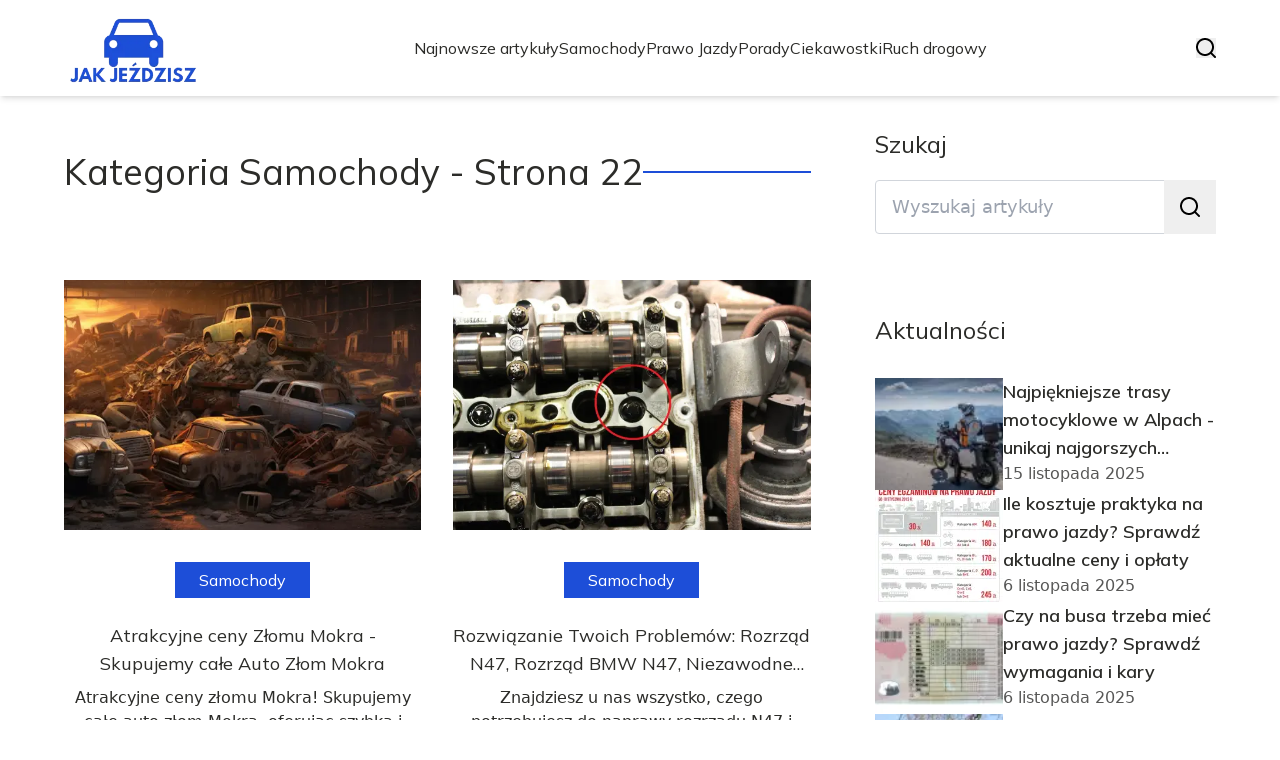

--- FILE ---
content_type: text/html; charset=utf-8
request_url: https://jakjezdzisz.pl/kategorie/samochody/page/22
body_size: 34597
content:
<!DOCTYPE html><html lang="pl"><head><meta charSet="utf-8"/><meta name="viewport" content="width=device-width, initial-scale=1, maximum-scale=5, user-scalable=yes"/><link rel="preload" as="image" imageSrcSet="/_next/image?url=https%3A%2F%2Ffrpyol0mhkke.compat.objectstorage.eu-frankfurt-1.oraclecloud.com%2Fblogcms-assets%2Flogo%2Fxwo5Yl5MVK12osdtlmqSGRJYuBcnDwCMJGipZeAG%2Fbbdb49f1e463b7e47f1b3ed15c61d3a2.webp&amp;w=256&amp;q=75 1x, /_next/image?url=https%3A%2F%2Ffrpyol0mhkke.compat.objectstorage.eu-frankfurt-1.oraclecloud.com%2Fblogcms-assets%2Flogo%2Fxwo5Yl5MVK12osdtlmqSGRJYuBcnDwCMJGipZeAG%2Fbbdb49f1e463b7e47f1b3ed15c61d3a2.webp&amp;w=384&amp;q=75 2x"/><link rel="preload" as="image" imageSrcSet="/_next/image?url=https%3A%2F%2Ffrpyol0mhkke.compat.objectstorage.eu-frankfurt-1.oraclecloud.com%2Fblogcms-assets%2Fthumbnail%2FZOaiicF3uG0o9Xi6gLAMmGIeM5qNPq%2F71b6ba3b14d36ed977d107c710eda9e9.webp&amp;w=32&amp;q=75 32w, /_next/image?url=https%3A%2F%2Ffrpyol0mhkke.compat.objectstorage.eu-frankfurt-1.oraclecloud.com%2Fblogcms-assets%2Fthumbnail%2FZOaiicF3uG0o9Xi6gLAMmGIeM5qNPq%2F71b6ba3b14d36ed977d107c710eda9e9.webp&amp;w=48&amp;q=75 48w, /_next/image?url=https%3A%2F%2Ffrpyol0mhkke.compat.objectstorage.eu-frankfurt-1.oraclecloud.com%2Fblogcms-assets%2Fthumbnail%2FZOaiicF3uG0o9Xi6gLAMmGIeM5qNPq%2F71b6ba3b14d36ed977d107c710eda9e9.webp&amp;w=64&amp;q=75 64w, /_next/image?url=https%3A%2F%2Ffrpyol0mhkke.compat.objectstorage.eu-frankfurt-1.oraclecloud.com%2Fblogcms-assets%2Fthumbnail%2FZOaiicF3uG0o9Xi6gLAMmGIeM5qNPq%2F71b6ba3b14d36ed977d107c710eda9e9.webp&amp;w=96&amp;q=75 96w, /_next/image?url=https%3A%2F%2Ffrpyol0mhkke.compat.objectstorage.eu-frankfurt-1.oraclecloud.com%2Fblogcms-assets%2Fthumbnail%2FZOaiicF3uG0o9Xi6gLAMmGIeM5qNPq%2F71b6ba3b14d36ed977d107c710eda9e9.webp&amp;w=128&amp;q=75 128w, /_next/image?url=https%3A%2F%2Ffrpyol0mhkke.compat.objectstorage.eu-frankfurt-1.oraclecloud.com%2Fblogcms-assets%2Fthumbnail%2FZOaiicF3uG0o9Xi6gLAMmGIeM5qNPq%2F71b6ba3b14d36ed977d107c710eda9e9.webp&amp;w=256&amp;q=75 256w, /_next/image?url=https%3A%2F%2Ffrpyol0mhkke.compat.objectstorage.eu-frankfurt-1.oraclecloud.com%2Fblogcms-assets%2Fthumbnail%2FZOaiicF3uG0o9Xi6gLAMmGIeM5qNPq%2F71b6ba3b14d36ed977d107c710eda9e9.webp&amp;w=384&amp;q=75 384w, /_next/image?url=https%3A%2F%2Ffrpyol0mhkke.compat.objectstorage.eu-frankfurt-1.oraclecloud.com%2Fblogcms-assets%2Fthumbnail%2FZOaiicF3uG0o9Xi6gLAMmGIeM5qNPq%2F71b6ba3b14d36ed977d107c710eda9e9.webp&amp;w=640&amp;q=75 640w, /_next/image?url=https%3A%2F%2Ffrpyol0mhkke.compat.objectstorage.eu-frankfurt-1.oraclecloud.com%2Fblogcms-assets%2Fthumbnail%2FZOaiicF3uG0o9Xi6gLAMmGIeM5qNPq%2F71b6ba3b14d36ed977d107c710eda9e9.webp&amp;w=750&amp;q=75 750w, /_next/image?url=https%3A%2F%2Ffrpyol0mhkke.compat.objectstorage.eu-frankfurt-1.oraclecloud.com%2Fblogcms-assets%2Fthumbnail%2FZOaiicF3uG0o9Xi6gLAMmGIeM5qNPq%2F71b6ba3b14d36ed977d107c710eda9e9.webp&amp;w=828&amp;q=75 828w, /_next/image?url=https%3A%2F%2Ffrpyol0mhkke.compat.objectstorage.eu-frankfurt-1.oraclecloud.com%2Fblogcms-assets%2Fthumbnail%2FZOaiicF3uG0o9Xi6gLAMmGIeM5qNPq%2F71b6ba3b14d36ed977d107c710eda9e9.webp&amp;w=1080&amp;q=75 1080w, /_next/image?url=https%3A%2F%2Ffrpyol0mhkke.compat.objectstorage.eu-frankfurt-1.oraclecloud.com%2Fblogcms-assets%2Fthumbnail%2FZOaiicF3uG0o9Xi6gLAMmGIeM5qNPq%2F71b6ba3b14d36ed977d107c710eda9e9.webp&amp;w=1200&amp;q=75 1200w, /_next/image?url=https%3A%2F%2Ffrpyol0mhkke.compat.objectstorage.eu-frankfurt-1.oraclecloud.com%2Fblogcms-assets%2Fthumbnail%2FZOaiicF3uG0o9Xi6gLAMmGIeM5qNPq%2F71b6ba3b14d36ed977d107c710eda9e9.webp&amp;w=1920&amp;q=75 1920w, /_next/image?url=https%3A%2F%2Ffrpyol0mhkke.compat.objectstorage.eu-frankfurt-1.oraclecloud.com%2Fblogcms-assets%2Fthumbnail%2FZOaiicF3uG0o9Xi6gLAMmGIeM5qNPq%2F71b6ba3b14d36ed977d107c710eda9e9.webp&amp;w=2048&amp;q=75 2048w, /_next/image?url=https%3A%2F%2Ffrpyol0mhkke.compat.objectstorage.eu-frankfurt-1.oraclecloud.com%2Fblogcms-assets%2Fthumbnail%2FZOaiicF3uG0o9Xi6gLAMmGIeM5qNPq%2F71b6ba3b14d36ed977d107c710eda9e9.webp&amp;w=3840&amp;q=75 3840w" imageSizes="(max-width: 768px) 360px, 420px" fetchPriority="high"/><link rel="stylesheet" href="/_next/static/chunks/a0820168f1fe0cd9.css" data-precedence="next"/><link rel="stylesheet" href="/_next/static/chunks/57e6335ef989a200.css" data-precedence="next"/><link rel="preload" as="script" fetchPriority="low" href="/_next/static/chunks/65235e3bf93876f6.js"/><script src="/_next/static/chunks/a13dd6cba6e2cc39.js" async=""></script><script src="/_next/static/chunks/8008d994f91f0fb6.js" async=""></script><script src="/_next/static/chunks/6740f161f60c6ab5.js" async=""></script><script src="/_next/static/chunks/e5a32dc6c98b1c24.js" async=""></script><script src="/_next/static/chunks/turbopack-30abd6c2b342d784.js" async=""></script><script src="/_next/static/chunks/ff1a16fafef87110.js" async=""></script><script src="/_next/static/chunks/64c0a5e3a0354479.js" async=""></script><script src="/_next/static/chunks/9b8f256322c7c094.js" async=""></script><script src="/_next/static/chunks/3700f1d2f03f067e.js" async=""></script><script src="/_next/static/chunks/bebf8eec585b7ae9.js" async=""></script><script src="/_next/static/chunks/b74c329886258ae8.js" async=""></script><script src="/_next/static/chunks/933aa5eaa1fd32c6.js" async=""></script><script src="/_next/static/chunks/164570fb9c90e395.js" async=""></script><script src="/_next/static/chunks/12320eb9b099058c.js" async=""></script><meta name="next-size-adjust" content=""/><meta name="publication-media-verification" content="2624749c4d444f4ca2adc44b2cb5faeb"/><title>Kategoria Samochody - strona 22</title><meta name="publisher" content="https://jakjezdzisz.pl"/><meta name="robots" content="noindex, follow"/><meta name="dns-prefetch" content="//cdn.jsdelivr.net"/><meta name="preconnect" content="https://fonts.googleapis.com"/><link rel="canonical" href="https://jakjezdzisz.pl/kategorie/samochody/page/22"/><link rel="icon" href="https://frpyol0mhkke.compat.objectstorage.eu-frankfurt-1.oraclecloud.com/blogcms-assets/favicon/F5IBugyg7mwcnAkOJW7uMlCLFzHJclHtdrsRssqF/e3dbcccdfe5ab47dd20f90ce92dd6a77.webp"/><script src="/_next/static/chunks/a6dad97d9634a72d.js" noModule=""></script></head><body><div hidden=""><!--$--><!--/$--></div><div class="absolute left-0 top-0 opacity-0">jakjezdzisz.pl</div><main style="color:#2C2C29" class="mulish_248c324-module__GWeNhW__className poppins_17f45ad1-module__GKJNuW__variable inter_28a50bef-module__viJdFW__variable"><script type="application/ld+json">{"@context":"https://schema.org","@type":"ImageObject","url":"https://frpyol0mhkke.compat.objectstorage.eu-frankfurt-1.oraclecloud.com/blogcms-assets/logo/xwo5Yl5MVK12osdtlmqSGRJYuBcnDwCMJGipZeAG/bbdb49f1e463b7e47f1b3ed15c61d3a2.webp"}</script><script type="application/ld+json">{"@context":"https://schema.org","@type":"Corporation","@id":"https://jakjezdzisz.pl/","logo":"https://frpyol0mhkke.compat.objectstorage.eu-frankfurt-1.oraclecloud.com/blogcms-assets/logo/xwo5Yl5MVK12osdtlmqSGRJYuBcnDwCMJGipZeAG/bbdb49f1e463b7e47f1b3ed15c61d3a2.webp","legalName":"jakjezdzisz.pl","name":"jakjezdzisz.pl","address":{"@type":"PostalAddress","streetAddress":"ul. Łomżyńska 56, 95-716 Nowe Kramsko"},"contactPoint":[{"@type":"ContactPoint","telephone":"472 801 166","contactType":"customer service","email":"hello@jakjezdzisz.pl"}],"sameAs":["https://jakjezdzisz.pl"],"url":"https://jakjezdzisz.pl"}</script><!--$!--><template data-dgst="BAILOUT_TO_CLIENT_SIDE_RENDERING"></template><!--/$--><nav><div class="flex max-h-24 items-center bg-white/80 backdrop-blur-sm px-2 py-8 lg:px-0 shadow-md"><div class="standard-container-size-two max-h-24 flex items-center justify-between"><a href="/"><img alt="jakjezdzisz.pl" title="jakjezdzisz.pl" width="140" height="140" decoding="async" data-nimg="1" class="w-[120px] xl:w-[140px] hover:scale-90 duration-300" style="color:transparent" srcSet="/_next/image?url=https%3A%2F%2Ffrpyol0mhkke.compat.objectstorage.eu-frankfurt-1.oraclecloud.com%2Fblogcms-assets%2Flogo%2Fxwo5Yl5MVK12osdtlmqSGRJYuBcnDwCMJGipZeAG%2Fbbdb49f1e463b7e47f1b3ed15c61d3a2.webp&amp;w=256&amp;q=75 1x, /_next/image?url=https%3A%2F%2Ffrpyol0mhkke.compat.objectstorage.eu-frankfurt-1.oraclecloud.com%2Fblogcms-assets%2Flogo%2Fxwo5Yl5MVK12osdtlmqSGRJYuBcnDwCMJGipZeAG%2Fbbdb49f1e463b7e47f1b3ed15c61d3a2.webp&amp;w=384&amp;q=75 2x" src="/_next/image?url=https%3A%2F%2Ffrpyol0mhkke.compat.objectstorage.eu-frankfurt-1.oraclecloud.com%2Fblogcms-assets%2Flogo%2Fxwo5Yl5MVK12osdtlmqSGRJYuBcnDwCMJGipZeAG%2Fbbdb49f1e463b7e47f1b3ed15c61d3a2.webp&amp;w=384&amp;q=75"/></a><ul class="uppercase-text hidden gap-12 text-[#2C2C29] lg:flex lg:text-base 2xl:text-lg items-center scrollbar-hide"><li class="min-w-fit"><a class="null" href="/najnowsze-artykuly">Najnowsze artykuły</a></li><li><a class=" hover-blue" href="https://jakjezdzisz.pl/kategorie/samochody">Samochody</a></li><li><a class=" hover-blue" href="https://jakjezdzisz.pl/kategorie/prawo-jazdy">Prawo Jazdy</a></li><li><a class=" hover-blue" href="https://jakjezdzisz.pl/kategorie/porady">Porady</a></li><li><a class=" hover-blue" href="https://jakjezdzisz.pl/kategorie/ciekawostki">Ciekawostki</a></li><li><a class=" hover-blue" href="https://jakjezdzisz.pl/kategorie/ruch-drogowy">Ruch drogowy</a></li></ul><div class="hidden lg:flex items-center gap-6"><button title="search-button"><svg width="20" height="20" viewBox="0 0 20 20" fill="black" xmlns="http://www.w3.org/2000/svg"><path id="Search" fill-rule="evenodd" clip-rule="evenodd" d="M2 9C2 5.13401 5.13401 2 9 2C12.866 2 16 5.13401 16 9C16 10.886 15.2542 12.5977 14.0413 13.8564C14.0071 13.8827 13.9742 13.9116 13.9429 13.9429C13.9116 13.9742 13.8827 14.0071 13.8564 14.0413C12.5977 15.2542 10.886 16 9 16C5.13401 16 2 12.866 2 9ZM14.6177 16.0319C13.078 17.2635 11.125 18 9 18C4.02944 18 0 13.9706 0 9C0 4.02944 4.02944 0 9 0C13.9706 0 18 4.02944 18 9C18 11.125 17.2635 13.078 16.0319 14.6177L19.7071 18.2929C20.0976 18.6834 20.0976 19.3166 19.7071 19.7071C19.3166 20.0976 18.6834 20.0976 18.2929 19.7071L14.6177 16.0319Z"></path></svg></button></div><img alt="menu" title="menu" loading="lazy" width="20" height="20" decoding="async" data-nimg="1" class="block lg:hidden" style="color:transparent" src="/_next/static/media/hamburger_menu.b50f777d.svg"/></div></div></nav><script type="application/ld+json">{"@context":"https://schema.org","@type":"BreadcrumbList","itemListElement":[{"@type":"ListItem","position":1,"name":"Strona główna","item":"https://jakjezdzisz.pl"},{"@type":"ListItem","position":2,"name":"Kategorie","item":"https://jakjezdzisz.pl/kategorie"},{"@type":"ListItem","position":3,"name":"Kategoria","item":"https://jakjezdzisz.pl/kategorie/samochody/page/22"}]}</script><section class="standard-container-size-two mt-36 min-h-screen lg:mt-32"><div class="mt-6 grid w-full grid-cols-9 lg:mt-16 lg:gap-x-16"><div class="col-span-9   lg:col-span-6"><div class="col-span-9 lg:col-span-6"><div class="flex items-center justify-between gap-12"><h1 class="text-gray-two uppercase-text min-w-fit text-center text-2xl lg:text-left lg:text-4xl lg:leading-[88px]">Kategoria<!-- --> <!-- -->Samochody<!-- --> <!-- --> - Strona 22</h1><div class="hidden h-0.5 w-full bg-blue lg:block"></div></div></div><div class="mt-8  grid grid-cols-1 gap-8 lg:mt-16 lg:grid-cols-2"><article><a href="/atrakcyjne-ceny-zlomu-mokra-skupujemy-cale-auto-zlom-mokra"><img alt="Atrakcyjne ceny Złomu Mokra - Skupujemy całe Auto Złom Mokra" fetchPriority="high" loading="eager" width="360" height="280" decoding="async" data-nimg="1" class="w-full object-cover lg:h-[250px] 2xl:h-[280px]" style="color:transparent" sizes="(max-width: 768px) 360px, 420px" srcSet="/_next/image?url=https%3A%2F%2Ffrpyol0mhkke.compat.objectstorage.eu-frankfurt-1.oraclecloud.com%2Fblogcms-assets%2Fthumbnail%2FZOaiicF3uG0o9Xi6gLAMmGIeM5qNPq%2F71b6ba3b14d36ed977d107c710eda9e9.webp&amp;w=32&amp;q=75 32w, /_next/image?url=https%3A%2F%2Ffrpyol0mhkke.compat.objectstorage.eu-frankfurt-1.oraclecloud.com%2Fblogcms-assets%2Fthumbnail%2FZOaiicF3uG0o9Xi6gLAMmGIeM5qNPq%2F71b6ba3b14d36ed977d107c710eda9e9.webp&amp;w=48&amp;q=75 48w, /_next/image?url=https%3A%2F%2Ffrpyol0mhkke.compat.objectstorage.eu-frankfurt-1.oraclecloud.com%2Fblogcms-assets%2Fthumbnail%2FZOaiicF3uG0o9Xi6gLAMmGIeM5qNPq%2F71b6ba3b14d36ed977d107c710eda9e9.webp&amp;w=64&amp;q=75 64w, /_next/image?url=https%3A%2F%2Ffrpyol0mhkke.compat.objectstorage.eu-frankfurt-1.oraclecloud.com%2Fblogcms-assets%2Fthumbnail%2FZOaiicF3uG0o9Xi6gLAMmGIeM5qNPq%2F71b6ba3b14d36ed977d107c710eda9e9.webp&amp;w=96&amp;q=75 96w, /_next/image?url=https%3A%2F%2Ffrpyol0mhkke.compat.objectstorage.eu-frankfurt-1.oraclecloud.com%2Fblogcms-assets%2Fthumbnail%2FZOaiicF3uG0o9Xi6gLAMmGIeM5qNPq%2F71b6ba3b14d36ed977d107c710eda9e9.webp&amp;w=128&amp;q=75 128w, /_next/image?url=https%3A%2F%2Ffrpyol0mhkke.compat.objectstorage.eu-frankfurt-1.oraclecloud.com%2Fblogcms-assets%2Fthumbnail%2FZOaiicF3uG0o9Xi6gLAMmGIeM5qNPq%2F71b6ba3b14d36ed977d107c710eda9e9.webp&amp;w=256&amp;q=75 256w, /_next/image?url=https%3A%2F%2Ffrpyol0mhkke.compat.objectstorage.eu-frankfurt-1.oraclecloud.com%2Fblogcms-assets%2Fthumbnail%2FZOaiicF3uG0o9Xi6gLAMmGIeM5qNPq%2F71b6ba3b14d36ed977d107c710eda9e9.webp&amp;w=384&amp;q=75 384w, /_next/image?url=https%3A%2F%2Ffrpyol0mhkke.compat.objectstorage.eu-frankfurt-1.oraclecloud.com%2Fblogcms-assets%2Fthumbnail%2FZOaiicF3uG0o9Xi6gLAMmGIeM5qNPq%2F71b6ba3b14d36ed977d107c710eda9e9.webp&amp;w=640&amp;q=75 640w, /_next/image?url=https%3A%2F%2Ffrpyol0mhkke.compat.objectstorage.eu-frankfurt-1.oraclecloud.com%2Fblogcms-assets%2Fthumbnail%2FZOaiicF3uG0o9Xi6gLAMmGIeM5qNPq%2F71b6ba3b14d36ed977d107c710eda9e9.webp&amp;w=750&amp;q=75 750w, /_next/image?url=https%3A%2F%2Ffrpyol0mhkke.compat.objectstorage.eu-frankfurt-1.oraclecloud.com%2Fblogcms-assets%2Fthumbnail%2FZOaiicF3uG0o9Xi6gLAMmGIeM5qNPq%2F71b6ba3b14d36ed977d107c710eda9e9.webp&amp;w=828&amp;q=75 828w, /_next/image?url=https%3A%2F%2Ffrpyol0mhkke.compat.objectstorage.eu-frankfurt-1.oraclecloud.com%2Fblogcms-assets%2Fthumbnail%2FZOaiicF3uG0o9Xi6gLAMmGIeM5qNPq%2F71b6ba3b14d36ed977d107c710eda9e9.webp&amp;w=1080&amp;q=75 1080w, /_next/image?url=https%3A%2F%2Ffrpyol0mhkke.compat.objectstorage.eu-frankfurt-1.oraclecloud.com%2Fblogcms-assets%2Fthumbnail%2FZOaiicF3uG0o9Xi6gLAMmGIeM5qNPq%2F71b6ba3b14d36ed977d107c710eda9e9.webp&amp;w=1200&amp;q=75 1200w, /_next/image?url=https%3A%2F%2Ffrpyol0mhkke.compat.objectstorage.eu-frankfurt-1.oraclecloud.com%2Fblogcms-assets%2Fthumbnail%2FZOaiicF3uG0o9Xi6gLAMmGIeM5qNPq%2F71b6ba3b14d36ed977d107c710eda9e9.webp&amp;w=1920&amp;q=75 1920w, /_next/image?url=https%3A%2F%2Ffrpyol0mhkke.compat.objectstorage.eu-frankfurt-1.oraclecloud.com%2Fblogcms-assets%2Fthumbnail%2FZOaiicF3uG0o9Xi6gLAMmGIeM5qNPq%2F71b6ba3b14d36ed977d107c710eda9e9.webp&amp;w=2048&amp;q=75 2048w, /_next/image?url=https%3A%2F%2Ffrpyol0mhkke.compat.objectstorage.eu-frankfurt-1.oraclecloud.com%2Fblogcms-assets%2Fthumbnail%2FZOaiicF3uG0o9Xi6gLAMmGIeM5qNPq%2F71b6ba3b14d36ed977d107c710eda9e9.webp&amp;w=3840&amp;q=75 3840w" src="/_next/image?url=https%3A%2F%2Ffrpyol0mhkke.compat.objectstorage.eu-frankfurt-1.oraclecloud.com%2Fblogcms-assets%2Fthumbnail%2FZOaiicF3uG0o9Xi6gLAMmGIeM5qNPq%2F71b6ba3b14d36ed977d107c710eda9e9.webp&amp;w=3840&amp;q=75"/></a><div class="flex w-full flex-col items-center text-center"><a href="/kategorie/samochody"><div class="mt-6 lg:mt-8 bg-blue uppercase-text px-6 py-1.5 text-sm text-white duration-300 hover:bg-[#575756] lg:text-base">Samochody</div></a><a href="/atrakcyjne-ceny-zlomu-mokra-skupujemy-cale-auto-zlom-mokra"><p class="uppercase-text mb-2 mt-4 line-clamp-2  lg:mb-2 lg:mt-6 text-lg  2xl:text-xl">Atrakcyjne ceny Złomu Mokra - Skupujemy całe Auto Złom Mokra</p></a><p class="line-clamp-3 font-sans text-sm lg:text-base">Atrakcyjne ceny złomu Mokra! Skupujemy całe auto złom Mokra, oferując szybką i transparentną obsługę. Sprzedaj swoje auto jeszcze dziś Mokra złom.</p><div class="mt-4 flex items-center gap-1 font-sans text-xs"><div class="flex items-center gap-3"><a href="/autorzy/alicja-kowalski"><img title="Alicja Kowalski" alt="Alicja Kowalski" loading="lazy" width="30" height="30" decoding="async" data-nimg="1" class="rounded-full" style="color:transparent" srcSet="/_next/image?url=https%3A%2F%2Ffrpyol0mhkke.compat.objectstorage.eu-frankfurt-1.oraclecloud.com%2Fblogcms-assets%2Favatar%2Frb6uC8iYGoOr6HA0XY5uNKlsC0VhKA1NnI4nATcK%2F53f6b4e1289cf26722965a6c5614d82e.webp&amp;w=32&amp;q=75 1x, /_next/image?url=https%3A%2F%2Ffrpyol0mhkke.compat.objectstorage.eu-frankfurt-1.oraclecloud.com%2Fblogcms-assets%2Favatar%2Frb6uC8iYGoOr6HA0XY5uNKlsC0VhKA1NnI4nATcK%2F53f6b4e1289cf26722965a6c5614d82e.webp&amp;w=64&amp;q=75 2x" src="/_next/image?url=https%3A%2F%2Ffrpyol0mhkke.compat.objectstorage.eu-frankfurt-1.oraclecloud.com%2Fblogcms-assets%2Favatar%2Frb6uC8iYGoOr6HA0XY5uNKlsC0VhKA1NnI4nATcK%2F53f6b4e1289cf26722965a6c5614d82e.webp&amp;w=64&amp;q=75"/></a><a href="/autorzy/alicja-kowalski"><p class="line-clamp-1">Alicja Kowalski</p></a></div>•<div>23 listopada 2023</div></div></div></article><article><a href="/rozwiazanie-twoich-problemow-rozrzad-n47-rozrzad-bmw-n47-niezawodne-bmw-n47-rozrzad"><img alt="Rozwiązanie Twoich Problemów: Rozrząd N47, Rozrząd BMW N47, Niezawodne BMW N47 Rozrząd" fetchPriority="auto" loading="lazy" width="360" height="280" decoding="async" data-nimg="1" class="w-full object-cover lg:h-[250px] 2xl:h-[280px]" style="color:transparent" sizes="(max-width: 768px) 360px, 420px" srcSet="/_next/image?url=https%3A%2F%2Ffrpyol0mhkke.compat.objectstorage.eu-frankfurt-1.oraclecloud.com%2Fblogcms-assets%2Fthumbnail%2Fd8010892a2927a556b108d75f697284f%2Frozwiazanie-twoich-problemow-rozrzad-n47-rozrzad-bmw-n47-niezawodne-bmw-n47-rozrzad.webp&amp;w=32&amp;q=75 32w, /_next/image?url=https%3A%2F%2Ffrpyol0mhkke.compat.objectstorage.eu-frankfurt-1.oraclecloud.com%2Fblogcms-assets%2Fthumbnail%2Fd8010892a2927a556b108d75f697284f%2Frozwiazanie-twoich-problemow-rozrzad-n47-rozrzad-bmw-n47-niezawodne-bmw-n47-rozrzad.webp&amp;w=48&amp;q=75 48w, /_next/image?url=https%3A%2F%2Ffrpyol0mhkke.compat.objectstorage.eu-frankfurt-1.oraclecloud.com%2Fblogcms-assets%2Fthumbnail%2Fd8010892a2927a556b108d75f697284f%2Frozwiazanie-twoich-problemow-rozrzad-n47-rozrzad-bmw-n47-niezawodne-bmw-n47-rozrzad.webp&amp;w=64&amp;q=75 64w, /_next/image?url=https%3A%2F%2Ffrpyol0mhkke.compat.objectstorage.eu-frankfurt-1.oraclecloud.com%2Fblogcms-assets%2Fthumbnail%2Fd8010892a2927a556b108d75f697284f%2Frozwiazanie-twoich-problemow-rozrzad-n47-rozrzad-bmw-n47-niezawodne-bmw-n47-rozrzad.webp&amp;w=96&amp;q=75 96w, /_next/image?url=https%3A%2F%2Ffrpyol0mhkke.compat.objectstorage.eu-frankfurt-1.oraclecloud.com%2Fblogcms-assets%2Fthumbnail%2Fd8010892a2927a556b108d75f697284f%2Frozwiazanie-twoich-problemow-rozrzad-n47-rozrzad-bmw-n47-niezawodne-bmw-n47-rozrzad.webp&amp;w=128&amp;q=75 128w, /_next/image?url=https%3A%2F%2Ffrpyol0mhkke.compat.objectstorage.eu-frankfurt-1.oraclecloud.com%2Fblogcms-assets%2Fthumbnail%2Fd8010892a2927a556b108d75f697284f%2Frozwiazanie-twoich-problemow-rozrzad-n47-rozrzad-bmw-n47-niezawodne-bmw-n47-rozrzad.webp&amp;w=256&amp;q=75 256w, /_next/image?url=https%3A%2F%2Ffrpyol0mhkke.compat.objectstorage.eu-frankfurt-1.oraclecloud.com%2Fblogcms-assets%2Fthumbnail%2Fd8010892a2927a556b108d75f697284f%2Frozwiazanie-twoich-problemow-rozrzad-n47-rozrzad-bmw-n47-niezawodne-bmw-n47-rozrzad.webp&amp;w=384&amp;q=75 384w, /_next/image?url=https%3A%2F%2Ffrpyol0mhkke.compat.objectstorage.eu-frankfurt-1.oraclecloud.com%2Fblogcms-assets%2Fthumbnail%2Fd8010892a2927a556b108d75f697284f%2Frozwiazanie-twoich-problemow-rozrzad-n47-rozrzad-bmw-n47-niezawodne-bmw-n47-rozrzad.webp&amp;w=640&amp;q=75 640w, /_next/image?url=https%3A%2F%2Ffrpyol0mhkke.compat.objectstorage.eu-frankfurt-1.oraclecloud.com%2Fblogcms-assets%2Fthumbnail%2Fd8010892a2927a556b108d75f697284f%2Frozwiazanie-twoich-problemow-rozrzad-n47-rozrzad-bmw-n47-niezawodne-bmw-n47-rozrzad.webp&amp;w=750&amp;q=75 750w, /_next/image?url=https%3A%2F%2Ffrpyol0mhkke.compat.objectstorage.eu-frankfurt-1.oraclecloud.com%2Fblogcms-assets%2Fthumbnail%2Fd8010892a2927a556b108d75f697284f%2Frozwiazanie-twoich-problemow-rozrzad-n47-rozrzad-bmw-n47-niezawodne-bmw-n47-rozrzad.webp&amp;w=828&amp;q=75 828w, /_next/image?url=https%3A%2F%2Ffrpyol0mhkke.compat.objectstorage.eu-frankfurt-1.oraclecloud.com%2Fblogcms-assets%2Fthumbnail%2Fd8010892a2927a556b108d75f697284f%2Frozwiazanie-twoich-problemow-rozrzad-n47-rozrzad-bmw-n47-niezawodne-bmw-n47-rozrzad.webp&amp;w=1080&amp;q=75 1080w, /_next/image?url=https%3A%2F%2Ffrpyol0mhkke.compat.objectstorage.eu-frankfurt-1.oraclecloud.com%2Fblogcms-assets%2Fthumbnail%2Fd8010892a2927a556b108d75f697284f%2Frozwiazanie-twoich-problemow-rozrzad-n47-rozrzad-bmw-n47-niezawodne-bmw-n47-rozrzad.webp&amp;w=1200&amp;q=75 1200w, /_next/image?url=https%3A%2F%2Ffrpyol0mhkke.compat.objectstorage.eu-frankfurt-1.oraclecloud.com%2Fblogcms-assets%2Fthumbnail%2Fd8010892a2927a556b108d75f697284f%2Frozwiazanie-twoich-problemow-rozrzad-n47-rozrzad-bmw-n47-niezawodne-bmw-n47-rozrzad.webp&amp;w=1920&amp;q=75 1920w, /_next/image?url=https%3A%2F%2Ffrpyol0mhkke.compat.objectstorage.eu-frankfurt-1.oraclecloud.com%2Fblogcms-assets%2Fthumbnail%2Fd8010892a2927a556b108d75f697284f%2Frozwiazanie-twoich-problemow-rozrzad-n47-rozrzad-bmw-n47-niezawodne-bmw-n47-rozrzad.webp&amp;w=2048&amp;q=75 2048w, /_next/image?url=https%3A%2F%2Ffrpyol0mhkke.compat.objectstorage.eu-frankfurt-1.oraclecloud.com%2Fblogcms-assets%2Fthumbnail%2Fd8010892a2927a556b108d75f697284f%2Frozwiazanie-twoich-problemow-rozrzad-n47-rozrzad-bmw-n47-niezawodne-bmw-n47-rozrzad.webp&amp;w=3840&amp;q=75 3840w" src="/_next/image?url=https%3A%2F%2Ffrpyol0mhkke.compat.objectstorage.eu-frankfurt-1.oraclecloud.com%2Fblogcms-assets%2Fthumbnail%2Fd8010892a2927a556b108d75f697284f%2Frozwiazanie-twoich-problemow-rozrzad-n47-rozrzad-bmw-n47-niezawodne-bmw-n47-rozrzad.webp&amp;w=3840&amp;q=75"/></a><div class="flex w-full flex-col items-center text-center"><a href="/kategorie/samochody"><div class="mt-6 lg:mt-8 bg-blue uppercase-text px-6 py-1.5 text-sm text-white duration-300 hover:bg-[#575756] lg:text-base">Samochody</div></a><a href="/rozwiazanie-twoich-problemow-rozrzad-n47-rozrzad-bmw-n47-niezawodne-bmw-n47-rozrzad"><p class="uppercase-text mb-2 mt-4 line-clamp-2  lg:mb-2 lg:mt-6 text-lg  2xl:text-xl">Rozwiązanie Twoich Problemów: Rozrząd N47, Rozrząd BMW N47, Niezawodne BMW N47 Rozrząd</p></a><p class="line-clamp-3 font-sans text-sm lg:text-base">Znajdziesz u nas wszystko, czego potrzebujesz do naprawy rozrządu N47 i rozrządu BMW N47. Profesjonalne rozwiązania, niezawodność i doskonała obsługa - sprawdź już dziś.</p><div class="mt-4 flex items-center gap-1 font-sans text-xs"><div class="flex items-center gap-3"><a href="/autorzy/alicja-kowalski"><img title="Alicja Kowalski" alt="Alicja Kowalski" loading="lazy" width="30" height="30" decoding="async" data-nimg="1" class="rounded-full" style="color:transparent" srcSet="/_next/image?url=https%3A%2F%2Ffrpyol0mhkke.compat.objectstorage.eu-frankfurt-1.oraclecloud.com%2Fblogcms-assets%2Favatar%2Frb6uC8iYGoOr6HA0XY5uNKlsC0VhKA1NnI4nATcK%2F53f6b4e1289cf26722965a6c5614d82e.webp&amp;w=32&amp;q=75 1x, /_next/image?url=https%3A%2F%2Ffrpyol0mhkke.compat.objectstorage.eu-frankfurt-1.oraclecloud.com%2Fblogcms-assets%2Favatar%2Frb6uC8iYGoOr6HA0XY5uNKlsC0VhKA1NnI4nATcK%2F53f6b4e1289cf26722965a6c5614d82e.webp&amp;w=64&amp;q=75 2x" src="/_next/image?url=https%3A%2F%2Ffrpyol0mhkke.compat.objectstorage.eu-frankfurt-1.oraclecloud.com%2Fblogcms-assets%2Favatar%2Frb6uC8iYGoOr6HA0XY5uNKlsC0VhKA1NnI4nATcK%2F53f6b4e1289cf26722965a6c5614d82e.webp&amp;w=64&amp;q=75"/></a><a href="/autorzy/alicja-kowalski"><p class="line-clamp-1">Alicja Kowalski</p></a></div>•<div>23 listopada 2023</div></div></div></article><article><a href="/odkryj-harley-davidson-sportster-iron-883-najlepsza-harley-sportster-883-na-rynku"><img alt="Odkryj Harley Davidson Sportster Iron 883 - Najlepsza Harley Sportster 883 na rynku" fetchPriority="auto" loading="lazy" width="360" height="280" decoding="async" data-nimg="1" class="w-full object-cover lg:h-[250px] 2xl:h-[280px]" style="color:transparent" sizes="(max-width: 768px) 360px, 420px" srcSet="/_next/image?url=https%3A%2F%2Ffrpyol0mhkke.compat.objectstorage.eu-frankfurt-1.oraclecloud.com%2Fblogcms-assets%2Fthumbnail%2F2gmF8psPeI2kSgkDGXXLMhTs9Yv3f6%2F10044b3c60582d0594fc0c40b84163f3.webp&amp;w=32&amp;q=75 32w, /_next/image?url=https%3A%2F%2Ffrpyol0mhkke.compat.objectstorage.eu-frankfurt-1.oraclecloud.com%2Fblogcms-assets%2Fthumbnail%2F2gmF8psPeI2kSgkDGXXLMhTs9Yv3f6%2F10044b3c60582d0594fc0c40b84163f3.webp&amp;w=48&amp;q=75 48w, /_next/image?url=https%3A%2F%2Ffrpyol0mhkke.compat.objectstorage.eu-frankfurt-1.oraclecloud.com%2Fblogcms-assets%2Fthumbnail%2F2gmF8psPeI2kSgkDGXXLMhTs9Yv3f6%2F10044b3c60582d0594fc0c40b84163f3.webp&amp;w=64&amp;q=75 64w, /_next/image?url=https%3A%2F%2Ffrpyol0mhkke.compat.objectstorage.eu-frankfurt-1.oraclecloud.com%2Fblogcms-assets%2Fthumbnail%2F2gmF8psPeI2kSgkDGXXLMhTs9Yv3f6%2F10044b3c60582d0594fc0c40b84163f3.webp&amp;w=96&amp;q=75 96w, /_next/image?url=https%3A%2F%2Ffrpyol0mhkke.compat.objectstorage.eu-frankfurt-1.oraclecloud.com%2Fblogcms-assets%2Fthumbnail%2F2gmF8psPeI2kSgkDGXXLMhTs9Yv3f6%2F10044b3c60582d0594fc0c40b84163f3.webp&amp;w=128&amp;q=75 128w, /_next/image?url=https%3A%2F%2Ffrpyol0mhkke.compat.objectstorage.eu-frankfurt-1.oraclecloud.com%2Fblogcms-assets%2Fthumbnail%2F2gmF8psPeI2kSgkDGXXLMhTs9Yv3f6%2F10044b3c60582d0594fc0c40b84163f3.webp&amp;w=256&amp;q=75 256w, /_next/image?url=https%3A%2F%2Ffrpyol0mhkke.compat.objectstorage.eu-frankfurt-1.oraclecloud.com%2Fblogcms-assets%2Fthumbnail%2F2gmF8psPeI2kSgkDGXXLMhTs9Yv3f6%2F10044b3c60582d0594fc0c40b84163f3.webp&amp;w=384&amp;q=75 384w, /_next/image?url=https%3A%2F%2Ffrpyol0mhkke.compat.objectstorage.eu-frankfurt-1.oraclecloud.com%2Fblogcms-assets%2Fthumbnail%2F2gmF8psPeI2kSgkDGXXLMhTs9Yv3f6%2F10044b3c60582d0594fc0c40b84163f3.webp&amp;w=640&amp;q=75 640w, /_next/image?url=https%3A%2F%2Ffrpyol0mhkke.compat.objectstorage.eu-frankfurt-1.oraclecloud.com%2Fblogcms-assets%2Fthumbnail%2F2gmF8psPeI2kSgkDGXXLMhTs9Yv3f6%2F10044b3c60582d0594fc0c40b84163f3.webp&amp;w=750&amp;q=75 750w, /_next/image?url=https%3A%2F%2Ffrpyol0mhkke.compat.objectstorage.eu-frankfurt-1.oraclecloud.com%2Fblogcms-assets%2Fthumbnail%2F2gmF8psPeI2kSgkDGXXLMhTs9Yv3f6%2F10044b3c60582d0594fc0c40b84163f3.webp&amp;w=828&amp;q=75 828w, /_next/image?url=https%3A%2F%2Ffrpyol0mhkke.compat.objectstorage.eu-frankfurt-1.oraclecloud.com%2Fblogcms-assets%2Fthumbnail%2F2gmF8psPeI2kSgkDGXXLMhTs9Yv3f6%2F10044b3c60582d0594fc0c40b84163f3.webp&amp;w=1080&amp;q=75 1080w, /_next/image?url=https%3A%2F%2Ffrpyol0mhkke.compat.objectstorage.eu-frankfurt-1.oraclecloud.com%2Fblogcms-assets%2Fthumbnail%2F2gmF8psPeI2kSgkDGXXLMhTs9Yv3f6%2F10044b3c60582d0594fc0c40b84163f3.webp&amp;w=1200&amp;q=75 1200w, /_next/image?url=https%3A%2F%2Ffrpyol0mhkke.compat.objectstorage.eu-frankfurt-1.oraclecloud.com%2Fblogcms-assets%2Fthumbnail%2F2gmF8psPeI2kSgkDGXXLMhTs9Yv3f6%2F10044b3c60582d0594fc0c40b84163f3.webp&amp;w=1920&amp;q=75 1920w, /_next/image?url=https%3A%2F%2Ffrpyol0mhkke.compat.objectstorage.eu-frankfurt-1.oraclecloud.com%2Fblogcms-assets%2Fthumbnail%2F2gmF8psPeI2kSgkDGXXLMhTs9Yv3f6%2F10044b3c60582d0594fc0c40b84163f3.webp&amp;w=2048&amp;q=75 2048w, /_next/image?url=https%3A%2F%2Ffrpyol0mhkke.compat.objectstorage.eu-frankfurt-1.oraclecloud.com%2Fblogcms-assets%2Fthumbnail%2F2gmF8psPeI2kSgkDGXXLMhTs9Yv3f6%2F10044b3c60582d0594fc0c40b84163f3.webp&amp;w=3840&amp;q=75 3840w" src="/_next/image?url=https%3A%2F%2Ffrpyol0mhkke.compat.objectstorage.eu-frankfurt-1.oraclecloud.com%2Fblogcms-assets%2Fthumbnail%2F2gmF8psPeI2kSgkDGXXLMhTs9Yv3f6%2F10044b3c60582d0594fc0c40b84163f3.webp&amp;w=3840&amp;q=75"/></a><div class="flex w-full flex-col items-center text-center"><a href="/kategorie/samochody"><div class="mt-6 lg:mt-8 bg-blue uppercase-text px-6 py-1.5 text-sm text-white duration-300 hover:bg-[#575756] lg:text-base">Samochody</div></a><a href="/odkryj-harley-davidson-sportster-iron-883-najlepsza-harley-sportster-883-na-rynku"><p class="uppercase-text mb-2 mt-4 line-clamp-2  lg:mb-2 lg:mt-6 text-lg  2xl:text-xl">Odkryj Harley Davidson Sportster Iron 883 - Najlepsza Harley Sportster 883 na rynku</p></a><p class="line-clamp-3 font-sans text-sm lg:text-base">Odkryj niezrównane cechy Harley Davidson Sportster Iron 883. Ta najlepsza Harley Sportster 883 to prawdziwa perła dla miłośników jazdy na pełnej mocy. Sprawdź już teraz!</p><div class="mt-4 flex items-center gap-1 font-sans text-xs"><div class="flex items-center gap-3"><a href="/autorzy/alicja-kowalski"><img title="Alicja Kowalski" alt="Alicja Kowalski" loading="lazy" width="30" height="30" decoding="async" data-nimg="1" class="rounded-full" style="color:transparent" srcSet="/_next/image?url=https%3A%2F%2Ffrpyol0mhkke.compat.objectstorage.eu-frankfurt-1.oraclecloud.com%2Fblogcms-assets%2Favatar%2Frb6uC8iYGoOr6HA0XY5uNKlsC0VhKA1NnI4nATcK%2F53f6b4e1289cf26722965a6c5614d82e.webp&amp;w=32&amp;q=75 1x, /_next/image?url=https%3A%2F%2Ffrpyol0mhkke.compat.objectstorage.eu-frankfurt-1.oraclecloud.com%2Fblogcms-assets%2Favatar%2Frb6uC8iYGoOr6HA0XY5uNKlsC0VhKA1NnI4nATcK%2F53f6b4e1289cf26722965a6c5614d82e.webp&amp;w=64&amp;q=75 2x" src="/_next/image?url=https%3A%2F%2Ffrpyol0mhkke.compat.objectstorage.eu-frankfurt-1.oraclecloud.com%2Fblogcms-assets%2Favatar%2Frb6uC8iYGoOr6HA0XY5uNKlsC0VhKA1NnI4nATcK%2F53f6b4e1289cf26722965a6c5614d82e.webp&amp;w=64&amp;q=75"/></a><a href="/autorzy/alicja-kowalski"><p class="line-clamp-1">Alicja Kowalski</p></a></div>•<div>23 listopada 2023</div></div></div></article><article><a href="/problem-z-przelaczeniem-na-gaz-auto-nie-przelacza-sie-na-gaz-sekwencja-rozwiazania"><img alt="Problem z przełączeniem na gaz? Auto nie przełącza się na gaz sekwencja - Rozwiązania" fetchPriority="auto" loading="lazy" width="360" height="280" decoding="async" data-nimg="1" class="w-full object-cover lg:h-[250px] 2xl:h-[280px]" style="color:transparent" sizes="(max-width: 768px) 360px, 420px" srcSet="/_next/image?url=https%3A%2F%2Ffrpyol0mhkke.compat.objectstorage.eu-frankfurt-1.oraclecloud.com%2Fblogcms-assets%2Fthumbnail%2FLLKDmxh8mGlgmwyGGNh2M8c01BXVWA%2F61b3e9ec1dadcc497df622a02f0025c1.webp&amp;w=32&amp;q=75 32w, /_next/image?url=https%3A%2F%2Ffrpyol0mhkke.compat.objectstorage.eu-frankfurt-1.oraclecloud.com%2Fblogcms-assets%2Fthumbnail%2FLLKDmxh8mGlgmwyGGNh2M8c01BXVWA%2F61b3e9ec1dadcc497df622a02f0025c1.webp&amp;w=48&amp;q=75 48w, /_next/image?url=https%3A%2F%2Ffrpyol0mhkke.compat.objectstorage.eu-frankfurt-1.oraclecloud.com%2Fblogcms-assets%2Fthumbnail%2FLLKDmxh8mGlgmwyGGNh2M8c01BXVWA%2F61b3e9ec1dadcc497df622a02f0025c1.webp&amp;w=64&amp;q=75 64w, /_next/image?url=https%3A%2F%2Ffrpyol0mhkke.compat.objectstorage.eu-frankfurt-1.oraclecloud.com%2Fblogcms-assets%2Fthumbnail%2FLLKDmxh8mGlgmwyGGNh2M8c01BXVWA%2F61b3e9ec1dadcc497df622a02f0025c1.webp&amp;w=96&amp;q=75 96w, /_next/image?url=https%3A%2F%2Ffrpyol0mhkke.compat.objectstorage.eu-frankfurt-1.oraclecloud.com%2Fblogcms-assets%2Fthumbnail%2FLLKDmxh8mGlgmwyGGNh2M8c01BXVWA%2F61b3e9ec1dadcc497df622a02f0025c1.webp&amp;w=128&amp;q=75 128w, /_next/image?url=https%3A%2F%2Ffrpyol0mhkke.compat.objectstorage.eu-frankfurt-1.oraclecloud.com%2Fblogcms-assets%2Fthumbnail%2FLLKDmxh8mGlgmwyGGNh2M8c01BXVWA%2F61b3e9ec1dadcc497df622a02f0025c1.webp&amp;w=256&amp;q=75 256w, /_next/image?url=https%3A%2F%2Ffrpyol0mhkke.compat.objectstorage.eu-frankfurt-1.oraclecloud.com%2Fblogcms-assets%2Fthumbnail%2FLLKDmxh8mGlgmwyGGNh2M8c01BXVWA%2F61b3e9ec1dadcc497df622a02f0025c1.webp&amp;w=384&amp;q=75 384w, /_next/image?url=https%3A%2F%2Ffrpyol0mhkke.compat.objectstorage.eu-frankfurt-1.oraclecloud.com%2Fblogcms-assets%2Fthumbnail%2FLLKDmxh8mGlgmwyGGNh2M8c01BXVWA%2F61b3e9ec1dadcc497df622a02f0025c1.webp&amp;w=640&amp;q=75 640w, /_next/image?url=https%3A%2F%2Ffrpyol0mhkke.compat.objectstorage.eu-frankfurt-1.oraclecloud.com%2Fblogcms-assets%2Fthumbnail%2FLLKDmxh8mGlgmwyGGNh2M8c01BXVWA%2F61b3e9ec1dadcc497df622a02f0025c1.webp&amp;w=750&amp;q=75 750w, /_next/image?url=https%3A%2F%2Ffrpyol0mhkke.compat.objectstorage.eu-frankfurt-1.oraclecloud.com%2Fblogcms-assets%2Fthumbnail%2FLLKDmxh8mGlgmwyGGNh2M8c01BXVWA%2F61b3e9ec1dadcc497df622a02f0025c1.webp&amp;w=828&amp;q=75 828w, /_next/image?url=https%3A%2F%2Ffrpyol0mhkke.compat.objectstorage.eu-frankfurt-1.oraclecloud.com%2Fblogcms-assets%2Fthumbnail%2FLLKDmxh8mGlgmwyGGNh2M8c01BXVWA%2F61b3e9ec1dadcc497df622a02f0025c1.webp&amp;w=1080&amp;q=75 1080w, /_next/image?url=https%3A%2F%2Ffrpyol0mhkke.compat.objectstorage.eu-frankfurt-1.oraclecloud.com%2Fblogcms-assets%2Fthumbnail%2FLLKDmxh8mGlgmwyGGNh2M8c01BXVWA%2F61b3e9ec1dadcc497df622a02f0025c1.webp&amp;w=1200&amp;q=75 1200w, /_next/image?url=https%3A%2F%2Ffrpyol0mhkke.compat.objectstorage.eu-frankfurt-1.oraclecloud.com%2Fblogcms-assets%2Fthumbnail%2FLLKDmxh8mGlgmwyGGNh2M8c01BXVWA%2F61b3e9ec1dadcc497df622a02f0025c1.webp&amp;w=1920&amp;q=75 1920w, /_next/image?url=https%3A%2F%2Ffrpyol0mhkke.compat.objectstorage.eu-frankfurt-1.oraclecloud.com%2Fblogcms-assets%2Fthumbnail%2FLLKDmxh8mGlgmwyGGNh2M8c01BXVWA%2F61b3e9ec1dadcc497df622a02f0025c1.webp&amp;w=2048&amp;q=75 2048w, /_next/image?url=https%3A%2F%2Ffrpyol0mhkke.compat.objectstorage.eu-frankfurt-1.oraclecloud.com%2Fblogcms-assets%2Fthumbnail%2FLLKDmxh8mGlgmwyGGNh2M8c01BXVWA%2F61b3e9ec1dadcc497df622a02f0025c1.webp&amp;w=3840&amp;q=75 3840w" src="/_next/image?url=https%3A%2F%2Ffrpyol0mhkke.compat.objectstorage.eu-frankfurt-1.oraclecloud.com%2Fblogcms-assets%2Fthumbnail%2FLLKDmxh8mGlgmwyGGNh2M8c01BXVWA%2F61b3e9ec1dadcc497df622a02f0025c1.webp&amp;w=3840&amp;q=75"/></a><div class="flex w-full flex-col items-center text-center"><a href="/kategorie/samochody"><div class="mt-6 lg:mt-8 bg-blue uppercase-text px-6 py-1.5 text-sm text-white duration-300 hover:bg-[#575756] lg:text-base">Samochody</div></a><a href="/problem-z-przelaczeniem-na-gaz-auto-nie-przelacza-sie-na-gaz-sekwencja-rozwiazania"><p class="uppercase-text mb-2 mt-4 line-clamp-2  lg:mb-2 lg:mt-6 text-lg  2xl:text-xl">Problem z przełączeniem na gaz? Auto nie przełącza się na gaz sekwencja - Rozwiązania</p></a><p class="line-clamp-3 font-sans text-sm lg:text-base">Odkryj sprawdzone rozwiązania, gdy twoje auto nie przełącza się na gaz sekwencja. Naprawa problemu z instalacją gazową lub LPG nigdy nie była tak prosta. Sprawdź jak szybko i skutecznie poradzić sobie z tym problemem.</p><div class="mt-4 flex items-center gap-1 font-sans text-xs"><div class="flex items-center gap-3"><a href="/autorzy/alicja-kowalski"><img title="Alicja Kowalski" alt="Alicja Kowalski" loading="lazy" width="30" height="30" decoding="async" data-nimg="1" class="rounded-full" style="color:transparent" srcSet="/_next/image?url=https%3A%2F%2Ffrpyol0mhkke.compat.objectstorage.eu-frankfurt-1.oraclecloud.com%2Fblogcms-assets%2Favatar%2Frb6uC8iYGoOr6HA0XY5uNKlsC0VhKA1NnI4nATcK%2F53f6b4e1289cf26722965a6c5614d82e.webp&amp;w=32&amp;q=75 1x, /_next/image?url=https%3A%2F%2Ffrpyol0mhkke.compat.objectstorage.eu-frankfurt-1.oraclecloud.com%2Fblogcms-assets%2Favatar%2Frb6uC8iYGoOr6HA0XY5uNKlsC0VhKA1NnI4nATcK%2F53f6b4e1289cf26722965a6c5614d82e.webp&amp;w=64&amp;q=75 2x" src="/_next/image?url=https%3A%2F%2Ffrpyol0mhkke.compat.objectstorage.eu-frankfurt-1.oraclecloud.com%2Fblogcms-assets%2Favatar%2Frb6uC8iYGoOr6HA0XY5uNKlsC0VhKA1NnI4nATcK%2F53f6b4e1289cf26722965a6c5614d82e.webp&amp;w=64&amp;q=75"/></a><a href="/autorzy/alicja-kowalski"><p class="line-clamp-1">Alicja Kowalski</p></a></div>•<div>23 listopada 2023</div></div></div></article><article><a href="/jak-prawidlowo-umiescic-tabliczke-znamionowa-przyczepy-i-co-zrobic-gdy-jej-brakuje"><img alt="Jak prawidłowo umieścić tabliczkę znamionową przyczepy i co zrobić gdy jej brakuje?" fetchPriority="auto" loading="lazy" width="360" height="280" decoding="async" data-nimg="1" class="w-full object-cover lg:h-[250px] 2xl:h-[280px]" style="color:transparent" sizes="(max-width: 768px) 360px, 420px" srcSet="/_next/image?url=https%3A%2F%2Ffrpyol0mhkke.compat.objectstorage.eu-frankfurt-1.oraclecloud.com%2Fblogcms-assets%2Fthumbnail%2FUKy5X2JrjUfhQxFr6X9WwFgmT31FVg%2Ff141179359a951aa5a1f8f42430f6f9a.webp&amp;w=32&amp;q=75 32w, /_next/image?url=https%3A%2F%2Ffrpyol0mhkke.compat.objectstorage.eu-frankfurt-1.oraclecloud.com%2Fblogcms-assets%2Fthumbnail%2FUKy5X2JrjUfhQxFr6X9WwFgmT31FVg%2Ff141179359a951aa5a1f8f42430f6f9a.webp&amp;w=48&amp;q=75 48w, /_next/image?url=https%3A%2F%2Ffrpyol0mhkke.compat.objectstorage.eu-frankfurt-1.oraclecloud.com%2Fblogcms-assets%2Fthumbnail%2FUKy5X2JrjUfhQxFr6X9WwFgmT31FVg%2Ff141179359a951aa5a1f8f42430f6f9a.webp&amp;w=64&amp;q=75 64w, /_next/image?url=https%3A%2F%2Ffrpyol0mhkke.compat.objectstorage.eu-frankfurt-1.oraclecloud.com%2Fblogcms-assets%2Fthumbnail%2FUKy5X2JrjUfhQxFr6X9WwFgmT31FVg%2Ff141179359a951aa5a1f8f42430f6f9a.webp&amp;w=96&amp;q=75 96w, /_next/image?url=https%3A%2F%2Ffrpyol0mhkke.compat.objectstorage.eu-frankfurt-1.oraclecloud.com%2Fblogcms-assets%2Fthumbnail%2FUKy5X2JrjUfhQxFr6X9WwFgmT31FVg%2Ff141179359a951aa5a1f8f42430f6f9a.webp&amp;w=128&amp;q=75 128w, /_next/image?url=https%3A%2F%2Ffrpyol0mhkke.compat.objectstorage.eu-frankfurt-1.oraclecloud.com%2Fblogcms-assets%2Fthumbnail%2FUKy5X2JrjUfhQxFr6X9WwFgmT31FVg%2Ff141179359a951aa5a1f8f42430f6f9a.webp&amp;w=256&amp;q=75 256w, /_next/image?url=https%3A%2F%2Ffrpyol0mhkke.compat.objectstorage.eu-frankfurt-1.oraclecloud.com%2Fblogcms-assets%2Fthumbnail%2FUKy5X2JrjUfhQxFr6X9WwFgmT31FVg%2Ff141179359a951aa5a1f8f42430f6f9a.webp&amp;w=384&amp;q=75 384w, /_next/image?url=https%3A%2F%2Ffrpyol0mhkke.compat.objectstorage.eu-frankfurt-1.oraclecloud.com%2Fblogcms-assets%2Fthumbnail%2FUKy5X2JrjUfhQxFr6X9WwFgmT31FVg%2Ff141179359a951aa5a1f8f42430f6f9a.webp&amp;w=640&amp;q=75 640w, /_next/image?url=https%3A%2F%2Ffrpyol0mhkke.compat.objectstorage.eu-frankfurt-1.oraclecloud.com%2Fblogcms-assets%2Fthumbnail%2FUKy5X2JrjUfhQxFr6X9WwFgmT31FVg%2Ff141179359a951aa5a1f8f42430f6f9a.webp&amp;w=750&amp;q=75 750w, /_next/image?url=https%3A%2F%2Ffrpyol0mhkke.compat.objectstorage.eu-frankfurt-1.oraclecloud.com%2Fblogcms-assets%2Fthumbnail%2FUKy5X2JrjUfhQxFr6X9WwFgmT31FVg%2Ff141179359a951aa5a1f8f42430f6f9a.webp&amp;w=828&amp;q=75 828w, /_next/image?url=https%3A%2F%2Ffrpyol0mhkke.compat.objectstorage.eu-frankfurt-1.oraclecloud.com%2Fblogcms-assets%2Fthumbnail%2FUKy5X2JrjUfhQxFr6X9WwFgmT31FVg%2Ff141179359a951aa5a1f8f42430f6f9a.webp&amp;w=1080&amp;q=75 1080w, /_next/image?url=https%3A%2F%2Ffrpyol0mhkke.compat.objectstorage.eu-frankfurt-1.oraclecloud.com%2Fblogcms-assets%2Fthumbnail%2FUKy5X2JrjUfhQxFr6X9WwFgmT31FVg%2Ff141179359a951aa5a1f8f42430f6f9a.webp&amp;w=1200&amp;q=75 1200w, /_next/image?url=https%3A%2F%2Ffrpyol0mhkke.compat.objectstorage.eu-frankfurt-1.oraclecloud.com%2Fblogcms-assets%2Fthumbnail%2FUKy5X2JrjUfhQxFr6X9WwFgmT31FVg%2Ff141179359a951aa5a1f8f42430f6f9a.webp&amp;w=1920&amp;q=75 1920w, /_next/image?url=https%3A%2F%2Ffrpyol0mhkke.compat.objectstorage.eu-frankfurt-1.oraclecloud.com%2Fblogcms-assets%2Fthumbnail%2FUKy5X2JrjUfhQxFr6X9WwFgmT31FVg%2Ff141179359a951aa5a1f8f42430f6f9a.webp&amp;w=2048&amp;q=75 2048w, /_next/image?url=https%3A%2F%2Ffrpyol0mhkke.compat.objectstorage.eu-frankfurt-1.oraclecloud.com%2Fblogcms-assets%2Fthumbnail%2FUKy5X2JrjUfhQxFr6X9WwFgmT31FVg%2Ff141179359a951aa5a1f8f42430f6f9a.webp&amp;w=3840&amp;q=75 3840w" src="/_next/image?url=https%3A%2F%2Ffrpyol0mhkke.compat.objectstorage.eu-frankfurt-1.oraclecloud.com%2Fblogcms-assets%2Fthumbnail%2FUKy5X2JrjUfhQxFr6X9WwFgmT31FVg%2Ff141179359a951aa5a1f8f42430f6f9a.webp&amp;w=3840&amp;q=75"/></a><div class="flex w-full flex-col items-center text-center"><a href="/kategorie/samochody"><div class="mt-6 lg:mt-8 bg-blue uppercase-text px-6 py-1.5 text-sm text-white duration-300 hover:bg-[#575756] lg:text-base">Samochody</div></a><a href="/jak-prawidlowo-umiescic-tabliczke-znamionowa-przyczepy-i-co-zrobic-gdy-jej-brakuje"><p class="uppercase-text mb-2 mt-4 line-clamp-2  lg:mb-2 lg:mt-6 text-lg  2xl:text-xl">Jak prawidłowo umieścić tabliczkę znamionową przyczepy i co zrobić gdy jej brakuje?</p></a><p class="line-clamp-3 font-sans text-sm lg:text-base">Zapraszamy do przeczytania, jak prawidłowo umieścić tabliczkę znamionową przyczepy. Dowiedz się co zrobić, gdy jej brakuje i jak uniknąć problemów z tabliczką znamionową do przyczepki.</p><div class="mt-4 flex items-center gap-1 font-sans text-xs"><div class="flex items-center gap-3"><a href="/autorzy/alicja-kowalski"><img title="Alicja Kowalski" alt="Alicja Kowalski" loading="lazy" width="30" height="30" decoding="async" data-nimg="1" class="rounded-full" style="color:transparent" srcSet="/_next/image?url=https%3A%2F%2Ffrpyol0mhkke.compat.objectstorage.eu-frankfurt-1.oraclecloud.com%2Fblogcms-assets%2Favatar%2Frb6uC8iYGoOr6HA0XY5uNKlsC0VhKA1NnI4nATcK%2F53f6b4e1289cf26722965a6c5614d82e.webp&amp;w=32&amp;q=75 1x, /_next/image?url=https%3A%2F%2Ffrpyol0mhkke.compat.objectstorage.eu-frankfurt-1.oraclecloud.com%2Fblogcms-assets%2Favatar%2Frb6uC8iYGoOr6HA0XY5uNKlsC0VhKA1NnI4nATcK%2F53f6b4e1289cf26722965a6c5614d82e.webp&amp;w=64&amp;q=75 2x" src="/_next/image?url=https%3A%2F%2Ffrpyol0mhkke.compat.objectstorage.eu-frankfurt-1.oraclecloud.com%2Fblogcms-assets%2Favatar%2Frb6uC8iYGoOr6HA0XY5uNKlsC0VhKA1NnI4nATcK%2F53f6b4e1289cf26722965a6c5614d82e.webp&amp;w=64&amp;q=75"/></a><a href="/autorzy/alicja-kowalski"><p class="line-clamp-1">Alicja Kowalski</p></a></div>•<div>23 listopada 2023</div></div></div></article><article><a href="/mini-silnik-do-skladania-i-dzialajacy-model-silnika-spalinowego-odkryj-mechanizmy-motoryzacji"><img alt="Mini Silnik do Składania i Działający Model Silnika Spalinowego - Odkryj Mechanizmy Motoryzacji" fetchPriority="auto" loading="lazy" width="360" height="280" decoding="async" data-nimg="1" class="w-full object-cover lg:h-[250px] 2xl:h-[280px]" style="color:transparent" sizes="(max-width: 768px) 360px, 420px" srcSet="/_next/image?url=https%3A%2F%2Ffrpyol0mhkke.compat.objectstorage.eu-frankfurt-1.oraclecloud.com%2Fblogcms-assets%2Fthumbnail%2F1c4222a77286435caa0ed6c2526e203e%2Fmini-silnik-do-skladania-i-dzialajacy-model-silnika-spalinowego-odkryj-mechanizmy-motoryzacji.webp&amp;w=32&amp;q=75 32w, /_next/image?url=https%3A%2F%2Ffrpyol0mhkke.compat.objectstorage.eu-frankfurt-1.oraclecloud.com%2Fblogcms-assets%2Fthumbnail%2F1c4222a77286435caa0ed6c2526e203e%2Fmini-silnik-do-skladania-i-dzialajacy-model-silnika-spalinowego-odkryj-mechanizmy-motoryzacji.webp&amp;w=48&amp;q=75 48w, /_next/image?url=https%3A%2F%2Ffrpyol0mhkke.compat.objectstorage.eu-frankfurt-1.oraclecloud.com%2Fblogcms-assets%2Fthumbnail%2F1c4222a77286435caa0ed6c2526e203e%2Fmini-silnik-do-skladania-i-dzialajacy-model-silnika-spalinowego-odkryj-mechanizmy-motoryzacji.webp&amp;w=64&amp;q=75 64w, /_next/image?url=https%3A%2F%2Ffrpyol0mhkke.compat.objectstorage.eu-frankfurt-1.oraclecloud.com%2Fblogcms-assets%2Fthumbnail%2F1c4222a77286435caa0ed6c2526e203e%2Fmini-silnik-do-skladania-i-dzialajacy-model-silnika-spalinowego-odkryj-mechanizmy-motoryzacji.webp&amp;w=96&amp;q=75 96w, /_next/image?url=https%3A%2F%2Ffrpyol0mhkke.compat.objectstorage.eu-frankfurt-1.oraclecloud.com%2Fblogcms-assets%2Fthumbnail%2F1c4222a77286435caa0ed6c2526e203e%2Fmini-silnik-do-skladania-i-dzialajacy-model-silnika-spalinowego-odkryj-mechanizmy-motoryzacji.webp&amp;w=128&amp;q=75 128w, /_next/image?url=https%3A%2F%2Ffrpyol0mhkke.compat.objectstorage.eu-frankfurt-1.oraclecloud.com%2Fblogcms-assets%2Fthumbnail%2F1c4222a77286435caa0ed6c2526e203e%2Fmini-silnik-do-skladania-i-dzialajacy-model-silnika-spalinowego-odkryj-mechanizmy-motoryzacji.webp&amp;w=256&amp;q=75 256w, /_next/image?url=https%3A%2F%2Ffrpyol0mhkke.compat.objectstorage.eu-frankfurt-1.oraclecloud.com%2Fblogcms-assets%2Fthumbnail%2F1c4222a77286435caa0ed6c2526e203e%2Fmini-silnik-do-skladania-i-dzialajacy-model-silnika-spalinowego-odkryj-mechanizmy-motoryzacji.webp&amp;w=384&amp;q=75 384w, /_next/image?url=https%3A%2F%2Ffrpyol0mhkke.compat.objectstorage.eu-frankfurt-1.oraclecloud.com%2Fblogcms-assets%2Fthumbnail%2F1c4222a77286435caa0ed6c2526e203e%2Fmini-silnik-do-skladania-i-dzialajacy-model-silnika-spalinowego-odkryj-mechanizmy-motoryzacji.webp&amp;w=640&amp;q=75 640w, /_next/image?url=https%3A%2F%2Ffrpyol0mhkke.compat.objectstorage.eu-frankfurt-1.oraclecloud.com%2Fblogcms-assets%2Fthumbnail%2F1c4222a77286435caa0ed6c2526e203e%2Fmini-silnik-do-skladania-i-dzialajacy-model-silnika-spalinowego-odkryj-mechanizmy-motoryzacji.webp&amp;w=750&amp;q=75 750w, /_next/image?url=https%3A%2F%2Ffrpyol0mhkke.compat.objectstorage.eu-frankfurt-1.oraclecloud.com%2Fblogcms-assets%2Fthumbnail%2F1c4222a77286435caa0ed6c2526e203e%2Fmini-silnik-do-skladania-i-dzialajacy-model-silnika-spalinowego-odkryj-mechanizmy-motoryzacji.webp&amp;w=828&amp;q=75 828w, /_next/image?url=https%3A%2F%2Ffrpyol0mhkke.compat.objectstorage.eu-frankfurt-1.oraclecloud.com%2Fblogcms-assets%2Fthumbnail%2F1c4222a77286435caa0ed6c2526e203e%2Fmini-silnik-do-skladania-i-dzialajacy-model-silnika-spalinowego-odkryj-mechanizmy-motoryzacji.webp&amp;w=1080&amp;q=75 1080w, /_next/image?url=https%3A%2F%2Ffrpyol0mhkke.compat.objectstorage.eu-frankfurt-1.oraclecloud.com%2Fblogcms-assets%2Fthumbnail%2F1c4222a77286435caa0ed6c2526e203e%2Fmini-silnik-do-skladania-i-dzialajacy-model-silnika-spalinowego-odkryj-mechanizmy-motoryzacji.webp&amp;w=1200&amp;q=75 1200w, /_next/image?url=https%3A%2F%2Ffrpyol0mhkke.compat.objectstorage.eu-frankfurt-1.oraclecloud.com%2Fblogcms-assets%2Fthumbnail%2F1c4222a77286435caa0ed6c2526e203e%2Fmini-silnik-do-skladania-i-dzialajacy-model-silnika-spalinowego-odkryj-mechanizmy-motoryzacji.webp&amp;w=1920&amp;q=75 1920w, /_next/image?url=https%3A%2F%2Ffrpyol0mhkke.compat.objectstorage.eu-frankfurt-1.oraclecloud.com%2Fblogcms-assets%2Fthumbnail%2F1c4222a77286435caa0ed6c2526e203e%2Fmini-silnik-do-skladania-i-dzialajacy-model-silnika-spalinowego-odkryj-mechanizmy-motoryzacji.webp&amp;w=2048&amp;q=75 2048w, /_next/image?url=https%3A%2F%2Ffrpyol0mhkke.compat.objectstorage.eu-frankfurt-1.oraclecloud.com%2Fblogcms-assets%2Fthumbnail%2F1c4222a77286435caa0ed6c2526e203e%2Fmini-silnik-do-skladania-i-dzialajacy-model-silnika-spalinowego-odkryj-mechanizmy-motoryzacji.webp&amp;w=3840&amp;q=75 3840w" src="/_next/image?url=https%3A%2F%2Ffrpyol0mhkke.compat.objectstorage.eu-frankfurt-1.oraclecloud.com%2Fblogcms-assets%2Fthumbnail%2F1c4222a77286435caa0ed6c2526e203e%2Fmini-silnik-do-skladania-i-dzialajacy-model-silnika-spalinowego-odkryj-mechanizmy-motoryzacji.webp&amp;w=3840&amp;q=75"/></a><div class="flex w-full flex-col items-center text-center"><a href="/kategorie/samochody"><div class="mt-6 lg:mt-8 bg-blue uppercase-text px-6 py-1.5 text-sm text-white duration-300 hover:bg-[#575756] lg:text-base">Samochody</div></a><a href="/mini-silnik-do-skladania-i-dzialajacy-model-silnika-spalinowego-odkryj-mechanizmy-motoryzacji"><p class="uppercase-text mb-2 mt-4 line-clamp-2  lg:mb-2 lg:mt-6 text-lg  2xl:text-xl">Mini Silnik do Składania i Działający Model Silnika Spalinowego - Odkryj Mechanizmy Motoryzacji</p></a><p class="line-clamp-3 font-sans text-sm lg:text-base">Zdobądź własny mini silnik do składania! Udoskonal swoje umiejętności z naszym działającym modelem silnika spalinowego. Odkryj fascynujący świat mechanizmów motoryzacji.</p><div class="mt-4 flex items-center gap-1 font-sans text-xs"><div class="flex items-center gap-3"><a href="/autorzy/alicja-kowalski"><img title="Alicja Kowalski" alt="Alicja Kowalski" loading="lazy" width="30" height="30" decoding="async" data-nimg="1" class="rounded-full" style="color:transparent" srcSet="/_next/image?url=https%3A%2F%2Ffrpyol0mhkke.compat.objectstorage.eu-frankfurt-1.oraclecloud.com%2Fblogcms-assets%2Favatar%2Frb6uC8iYGoOr6HA0XY5uNKlsC0VhKA1NnI4nATcK%2F53f6b4e1289cf26722965a6c5614d82e.webp&amp;w=32&amp;q=75 1x, /_next/image?url=https%3A%2F%2Ffrpyol0mhkke.compat.objectstorage.eu-frankfurt-1.oraclecloud.com%2Fblogcms-assets%2Favatar%2Frb6uC8iYGoOr6HA0XY5uNKlsC0VhKA1NnI4nATcK%2F53f6b4e1289cf26722965a6c5614d82e.webp&amp;w=64&amp;q=75 2x" src="/_next/image?url=https%3A%2F%2Ffrpyol0mhkke.compat.objectstorage.eu-frankfurt-1.oraclecloud.com%2Fblogcms-assets%2Favatar%2Frb6uC8iYGoOr6HA0XY5uNKlsC0VhKA1NnI4nATcK%2F53f6b4e1289cf26722965a6c5614d82e.webp&amp;w=64&amp;q=75"/></a><a href="/autorzy/alicja-kowalski"><p class="line-clamp-1">Alicja Kowalski</p></a></div>•<div>23 listopada 2023</div></div></div></article><article><a href="/wymiana-zarowki-mazda-3-krok-po-kroku-jak-wymien-zarowke-h7-w-swoim-mazda-3"><img alt="Wymiana żarówki Mazda 3 - Krok po kroku, jak wymień żarówkę H7 w swoim Mazda 3" fetchPriority="auto" loading="lazy" width="360" height="280" decoding="async" data-nimg="1" class="w-full object-cover lg:h-[250px] 2xl:h-[280px]" style="color:transparent" sizes="(max-width: 768px) 360px, 420px" srcSet="/_next/image?url=https%3A%2F%2Ffrpyol0mhkke.compat.objectstorage.eu-frankfurt-1.oraclecloud.com%2Fblogcms-assets%2Fthumbnail%2FA9QABzRDLqMNCelEjJSvnVuc4CeiUz%2F4a121d8cf23aed52ce7c5e502c956316.webp&amp;w=32&amp;q=75 32w, /_next/image?url=https%3A%2F%2Ffrpyol0mhkke.compat.objectstorage.eu-frankfurt-1.oraclecloud.com%2Fblogcms-assets%2Fthumbnail%2FA9QABzRDLqMNCelEjJSvnVuc4CeiUz%2F4a121d8cf23aed52ce7c5e502c956316.webp&amp;w=48&amp;q=75 48w, /_next/image?url=https%3A%2F%2Ffrpyol0mhkke.compat.objectstorage.eu-frankfurt-1.oraclecloud.com%2Fblogcms-assets%2Fthumbnail%2FA9QABzRDLqMNCelEjJSvnVuc4CeiUz%2F4a121d8cf23aed52ce7c5e502c956316.webp&amp;w=64&amp;q=75 64w, /_next/image?url=https%3A%2F%2Ffrpyol0mhkke.compat.objectstorage.eu-frankfurt-1.oraclecloud.com%2Fblogcms-assets%2Fthumbnail%2FA9QABzRDLqMNCelEjJSvnVuc4CeiUz%2F4a121d8cf23aed52ce7c5e502c956316.webp&amp;w=96&amp;q=75 96w, /_next/image?url=https%3A%2F%2Ffrpyol0mhkke.compat.objectstorage.eu-frankfurt-1.oraclecloud.com%2Fblogcms-assets%2Fthumbnail%2FA9QABzRDLqMNCelEjJSvnVuc4CeiUz%2F4a121d8cf23aed52ce7c5e502c956316.webp&amp;w=128&amp;q=75 128w, /_next/image?url=https%3A%2F%2Ffrpyol0mhkke.compat.objectstorage.eu-frankfurt-1.oraclecloud.com%2Fblogcms-assets%2Fthumbnail%2FA9QABzRDLqMNCelEjJSvnVuc4CeiUz%2F4a121d8cf23aed52ce7c5e502c956316.webp&amp;w=256&amp;q=75 256w, /_next/image?url=https%3A%2F%2Ffrpyol0mhkke.compat.objectstorage.eu-frankfurt-1.oraclecloud.com%2Fblogcms-assets%2Fthumbnail%2FA9QABzRDLqMNCelEjJSvnVuc4CeiUz%2F4a121d8cf23aed52ce7c5e502c956316.webp&amp;w=384&amp;q=75 384w, /_next/image?url=https%3A%2F%2Ffrpyol0mhkke.compat.objectstorage.eu-frankfurt-1.oraclecloud.com%2Fblogcms-assets%2Fthumbnail%2FA9QABzRDLqMNCelEjJSvnVuc4CeiUz%2F4a121d8cf23aed52ce7c5e502c956316.webp&amp;w=640&amp;q=75 640w, /_next/image?url=https%3A%2F%2Ffrpyol0mhkke.compat.objectstorage.eu-frankfurt-1.oraclecloud.com%2Fblogcms-assets%2Fthumbnail%2FA9QABzRDLqMNCelEjJSvnVuc4CeiUz%2F4a121d8cf23aed52ce7c5e502c956316.webp&amp;w=750&amp;q=75 750w, /_next/image?url=https%3A%2F%2Ffrpyol0mhkke.compat.objectstorage.eu-frankfurt-1.oraclecloud.com%2Fblogcms-assets%2Fthumbnail%2FA9QABzRDLqMNCelEjJSvnVuc4CeiUz%2F4a121d8cf23aed52ce7c5e502c956316.webp&amp;w=828&amp;q=75 828w, /_next/image?url=https%3A%2F%2Ffrpyol0mhkke.compat.objectstorage.eu-frankfurt-1.oraclecloud.com%2Fblogcms-assets%2Fthumbnail%2FA9QABzRDLqMNCelEjJSvnVuc4CeiUz%2F4a121d8cf23aed52ce7c5e502c956316.webp&amp;w=1080&amp;q=75 1080w, /_next/image?url=https%3A%2F%2Ffrpyol0mhkke.compat.objectstorage.eu-frankfurt-1.oraclecloud.com%2Fblogcms-assets%2Fthumbnail%2FA9QABzRDLqMNCelEjJSvnVuc4CeiUz%2F4a121d8cf23aed52ce7c5e502c956316.webp&amp;w=1200&amp;q=75 1200w, /_next/image?url=https%3A%2F%2Ffrpyol0mhkke.compat.objectstorage.eu-frankfurt-1.oraclecloud.com%2Fblogcms-assets%2Fthumbnail%2FA9QABzRDLqMNCelEjJSvnVuc4CeiUz%2F4a121d8cf23aed52ce7c5e502c956316.webp&amp;w=1920&amp;q=75 1920w, /_next/image?url=https%3A%2F%2Ffrpyol0mhkke.compat.objectstorage.eu-frankfurt-1.oraclecloud.com%2Fblogcms-assets%2Fthumbnail%2FA9QABzRDLqMNCelEjJSvnVuc4CeiUz%2F4a121d8cf23aed52ce7c5e502c956316.webp&amp;w=2048&amp;q=75 2048w, /_next/image?url=https%3A%2F%2Ffrpyol0mhkke.compat.objectstorage.eu-frankfurt-1.oraclecloud.com%2Fblogcms-assets%2Fthumbnail%2FA9QABzRDLqMNCelEjJSvnVuc4CeiUz%2F4a121d8cf23aed52ce7c5e502c956316.webp&amp;w=3840&amp;q=75 3840w" src="/_next/image?url=https%3A%2F%2Ffrpyol0mhkke.compat.objectstorage.eu-frankfurt-1.oraclecloud.com%2Fblogcms-assets%2Fthumbnail%2FA9QABzRDLqMNCelEjJSvnVuc4CeiUz%2F4a121d8cf23aed52ce7c5e502c956316.webp&amp;w=3840&amp;q=75"/></a><div class="flex w-full flex-col items-center text-center"><a href="/kategorie/samochody"><div class="mt-6 lg:mt-8 bg-blue uppercase-text px-6 py-1.5 text-sm text-white duration-300 hover:bg-[#575756] lg:text-base">Samochody</div></a><a href="/wymiana-zarowki-mazda-3-krok-po-kroku-jak-wymien-zarowke-h7-w-swoim-mazda-3"><p class="uppercase-text mb-2 mt-4 line-clamp-2  lg:mb-2 lg:mt-6 text-lg  2xl:text-xl">Wymiana żarówki Mazda 3 - Krok po kroku, jak wymień żarówkę H7 w swoim Mazda 3</p></a><p class="line-clamp-3 font-sans text-sm lg:text-base">Dowiedz się, jak krok po kroku przeprowadzić wymianę żarówki H7 w swoim Mazda 3. Poznaj proste wskazówki, dzięki którym szybko i bezproblemowo dokonasz wymiany żarówki Mazda 3.</p><div class="mt-4 flex items-center gap-1 font-sans text-xs"><div class="flex items-center gap-3"><a href="/autorzy/alicja-kowalski"><img title="Alicja Kowalski" alt="Alicja Kowalski" loading="lazy" width="30" height="30" decoding="async" data-nimg="1" class="rounded-full" style="color:transparent" srcSet="/_next/image?url=https%3A%2F%2Ffrpyol0mhkke.compat.objectstorage.eu-frankfurt-1.oraclecloud.com%2Fblogcms-assets%2Favatar%2Frb6uC8iYGoOr6HA0XY5uNKlsC0VhKA1NnI4nATcK%2F53f6b4e1289cf26722965a6c5614d82e.webp&amp;w=32&amp;q=75 1x, /_next/image?url=https%3A%2F%2Ffrpyol0mhkke.compat.objectstorage.eu-frankfurt-1.oraclecloud.com%2Fblogcms-assets%2Favatar%2Frb6uC8iYGoOr6HA0XY5uNKlsC0VhKA1NnI4nATcK%2F53f6b4e1289cf26722965a6c5614d82e.webp&amp;w=64&amp;q=75 2x" src="/_next/image?url=https%3A%2F%2Ffrpyol0mhkke.compat.objectstorage.eu-frankfurt-1.oraclecloud.com%2Fblogcms-assets%2Favatar%2Frb6uC8iYGoOr6HA0XY5uNKlsC0VhKA1NnI4nATcK%2F53f6b4e1289cf26722965a6c5614d82e.webp&amp;w=64&amp;q=75"/></a><a href="/autorzy/alicja-kowalski"><p class="line-clamp-1">Alicja Kowalski</p></a></div>•<div>23 listopada 2023</div></div></div></article><article><a href="/odkryj-eksploracyjny-off-road-rumunia-trasy-4x4-rumunia-samochodem-4x4"><img alt="Odkryj Eksploracyjny Off road Rumunia, Trasy 4x4, Rumunia Samochodem 4x4" fetchPriority="auto" loading="lazy" width="360" height="280" decoding="async" data-nimg="1" class="w-full object-cover lg:h-[250px] 2xl:h-[280px]" style="color:transparent" sizes="(max-width: 768px) 360px, 420px" srcSet="/_next/image?url=https%3A%2F%2Ffrpyol0mhkke.compat.objectstorage.eu-frankfurt-1.oraclecloud.com%2Fblogcms-assets%2Fthumbnail%2FOS3eNgheYNgEWOHmAadbm4zlrVCZIj%2F38086ddaf88495f49b8a1f13e0551e3d.webp&amp;w=32&amp;q=75 32w, /_next/image?url=https%3A%2F%2Ffrpyol0mhkke.compat.objectstorage.eu-frankfurt-1.oraclecloud.com%2Fblogcms-assets%2Fthumbnail%2FOS3eNgheYNgEWOHmAadbm4zlrVCZIj%2F38086ddaf88495f49b8a1f13e0551e3d.webp&amp;w=48&amp;q=75 48w, /_next/image?url=https%3A%2F%2Ffrpyol0mhkke.compat.objectstorage.eu-frankfurt-1.oraclecloud.com%2Fblogcms-assets%2Fthumbnail%2FOS3eNgheYNgEWOHmAadbm4zlrVCZIj%2F38086ddaf88495f49b8a1f13e0551e3d.webp&amp;w=64&amp;q=75 64w, /_next/image?url=https%3A%2F%2Ffrpyol0mhkke.compat.objectstorage.eu-frankfurt-1.oraclecloud.com%2Fblogcms-assets%2Fthumbnail%2FOS3eNgheYNgEWOHmAadbm4zlrVCZIj%2F38086ddaf88495f49b8a1f13e0551e3d.webp&amp;w=96&amp;q=75 96w, /_next/image?url=https%3A%2F%2Ffrpyol0mhkke.compat.objectstorage.eu-frankfurt-1.oraclecloud.com%2Fblogcms-assets%2Fthumbnail%2FOS3eNgheYNgEWOHmAadbm4zlrVCZIj%2F38086ddaf88495f49b8a1f13e0551e3d.webp&amp;w=128&amp;q=75 128w, /_next/image?url=https%3A%2F%2Ffrpyol0mhkke.compat.objectstorage.eu-frankfurt-1.oraclecloud.com%2Fblogcms-assets%2Fthumbnail%2FOS3eNgheYNgEWOHmAadbm4zlrVCZIj%2F38086ddaf88495f49b8a1f13e0551e3d.webp&amp;w=256&amp;q=75 256w, /_next/image?url=https%3A%2F%2Ffrpyol0mhkke.compat.objectstorage.eu-frankfurt-1.oraclecloud.com%2Fblogcms-assets%2Fthumbnail%2FOS3eNgheYNgEWOHmAadbm4zlrVCZIj%2F38086ddaf88495f49b8a1f13e0551e3d.webp&amp;w=384&amp;q=75 384w, /_next/image?url=https%3A%2F%2Ffrpyol0mhkke.compat.objectstorage.eu-frankfurt-1.oraclecloud.com%2Fblogcms-assets%2Fthumbnail%2FOS3eNgheYNgEWOHmAadbm4zlrVCZIj%2F38086ddaf88495f49b8a1f13e0551e3d.webp&amp;w=640&amp;q=75 640w, /_next/image?url=https%3A%2F%2Ffrpyol0mhkke.compat.objectstorage.eu-frankfurt-1.oraclecloud.com%2Fblogcms-assets%2Fthumbnail%2FOS3eNgheYNgEWOHmAadbm4zlrVCZIj%2F38086ddaf88495f49b8a1f13e0551e3d.webp&amp;w=750&amp;q=75 750w, /_next/image?url=https%3A%2F%2Ffrpyol0mhkke.compat.objectstorage.eu-frankfurt-1.oraclecloud.com%2Fblogcms-assets%2Fthumbnail%2FOS3eNgheYNgEWOHmAadbm4zlrVCZIj%2F38086ddaf88495f49b8a1f13e0551e3d.webp&amp;w=828&amp;q=75 828w, /_next/image?url=https%3A%2F%2Ffrpyol0mhkke.compat.objectstorage.eu-frankfurt-1.oraclecloud.com%2Fblogcms-assets%2Fthumbnail%2FOS3eNgheYNgEWOHmAadbm4zlrVCZIj%2F38086ddaf88495f49b8a1f13e0551e3d.webp&amp;w=1080&amp;q=75 1080w, /_next/image?url=https%3A%2F%2Ffrpyol0mhkke.compat.objectstorage.eu-frankfurt-1.oraclecloud.com%2Fblogcms-assets%2Fthumbnail%2FOS3eNgheYNgEWOHmAadbm4zlrVCZIj%2F38086ddaf88495f49b8a1f13e0551e3d.webp&amp;w=1200&amp;q=75 1200w, /_next/image?url=https%3A%2F%2Ffrpyol0mhkke.compat.objectstorage.eu-frankfurt-1.oraclecloud.com%2Fblogcms-assets%2Fthumbnail%2FOS3eNgheYNgEWOHmAadbm4zlrVCZIj%2F38086ddaf88495f49b8a1f13e0551e3d.webp&amp;w=1920&amp;q=75 1920w, /_next/image?url=https%3A%2F%2Ffrpyol0mhkke.compat.objectstorage.eu-frankfurt-1.oraclecloud.com%2Fblogcms-assets%2Fthumbnail%2FOS3eNgheYNgEWOHmAadbm4zlrVCZIj%2F38086ddaf88495f49b8a1f13e0551e3d.webp&amp;w=2048&amp;q=75 2048w, /_next/image?url=https%3A%2F%2Ffrpyol0mhkke.compat.objectstorage.eu-frankfurt-1.oraclecloud.com%2Fblogcms-assets%2Fthumbnail%2FOS3eNgheYNgEWOHmAadbm4zlrVCZIj%2F38086ddaf88495f49b8a1f13e0551e3d.webp&amp;w=3840&amp;q=75 3840w" src="/_next/image?url=https%3A%2F%2Ffrpyol0mhkke.compat.objectstorage.eu-frankfurt-1.oraclecloud.com%2Fblogcms-assets%2Fthumbnail%2FOS3eNgheYNgEWOHmAadbm4zlrVCZIj%2F38086ddaf88495f49b8a1f13e0551e3d.webp&amp;w=3840&amp;q=75"/></a><div class="flex w-full flex-col items-center text-center"><a href="/kategorie/samochody"><div class="mt-6 lg:mt-8 bg-blue uppercase-text px-6 py-1.5 text-sm text-white duration-300 hover:bg-[#575756] lg:text-base">Samochody</div></a><a href="/odkryj-eksploracyjny-off-road-rumunia-trasy-4x4-rumunia-samochodem-4x4"><p class="uppercase-text mb-2 mt-4 line-clamp-2  lg:mb-2 lg:mt-6 text-lg  2xl:text-xl">Odkryj Eksploracyjny Off road Rumunia, Trasy 4x4, Rumunia Samochodem 4x4</p></a><p class="line-clamp-3 font-sans text-sm lg:text-base">Odkryj niesamowite trasy Off road Rumunia. Emocje i przygoda czekają na każdym zakręcie podczas jazdy 4x4 po Rumunii. Czuj dreszcz ekscytacji za kierownicą samochodu 4x4.</p><div class="mt-4 flex items-center gap-1 font-sans text-xs"><div class="flex items-center gap-3"><a href="/autorzy/alicja-kowalski"><img title="Alicja Kowalski" alt="Alicja Kowalski" loading="lazy" width="30" height="30" decoding="async" data-nimg="1" class="rounded-full" style="color:transparent" srcSet="/_next/image?url=https%3A%2F%2Ffrpyol0mhkke.compat.objectstorage.eu-frankfurt-1.oraclecloud.com%2Fblogcms-assets%2Favatar%2Frb6uC8iYGoOr6HA0XY5uNKlsC0VhKA1NnI4nATcK%2F53f6b4e1289cf26722965a6c5614d82e.webp&amp;w=32&amp;q=75 1x, /_next/image?url=https%3A%2F%2Ffrpyol0mhkke.compat.objectstorage.eu-frankfurt-1.oraclecloud.com%2Fblogcms-assets%2Favatar%2Frb6uC8iYGoOr6HA0XY5uNKlsC0VhKA1NnI4nATcK%2F53f6b4e1289cf26722965a6c5614d82e.webp&amp;w=64&amp;q=75 2x" src="/_next/image?url=https%3A%2F%2Ffrpyol0mhkke.compat.objectstorage.eu-frankfurt-1.oraclecloud.com%2Fblogcms-assets%2Favatar%2Frb6uC8iYGoOr6HA0XY5uNKlsC0VhKA1NnI4nATcK%2F53f6b4e1289cf26722965a6c5614d82e.webp&amp;w=64&amp;q=75"/></a><a href="/autorzy/alicja-kowalski"><p class="line-clamp-1">Alicja Kowalski</p></a></div>•<div>23 listopada 2023</div></div></div></article><article><a href="/zrozum-sterowanie-radiem-z-kierownicy-jak-to-zrobic-i-podlaczyc-do-radia"><img alt="Zrozum Sterowanie Radiem z Kierownicy: Jak to Zrobić i Podłączyć do Radia" fetchPriority="auto" loading="lazy" width="360" height="280" decoding="async" data-nimg="1" class="w-full object-cover lg:h-[250px] 2xl:h-[280px]" style="color:transparent" sizes="(max-width: 768px) 360px, 420px" srcSet="/_next/image?url=https%3A%2F%2Ffrpyol0mhkke.compat.objectstorage.eu-frankfurt-1.oraclecloud.com%2Fblogcms-assets%2Fthumbnail%2Fa0539a1625dcae5808c4cc48dfa24b85%2Fzrozum-sterowanie-radiem-z-kierownicy-jak-to-zrobic-i-podlaczyc-do-radia.webp&amp;w=32&amp;q=75 32w, /_next/image?url=https%3A%2F%2Ffrpyol0mhkke.compat.objectstorage.eu-frankfurt-1.oraclecloud.com%2Fblogcms-assets%2Fthumbnail%2Fa0539a1625dcae5808c4cc48dfa24b85%2Fzrozum-sterowanie-radiem-z-kierownicy-jak-to-zrobic-i-podlaczyc-do-radia.webp&amp;w=48&amp;q=75 48w, /_next/image?url=https%3A%2F%2Ffrpyol0mhkke.compat.objectstorage.eu-frankfurt-1.oraclecloud.com%2Fblogcms-assets%2Fthumbnail%2Fa0539a1625dcae5808c4cc48dfa24b85%2Fzrozum-sterowanie-radiem-z-kierownicy-jak-to-zrobic-i-podlaczyc-do-radia.webp&amp;w=64&amp;q=75 64w, /_next/image?url=https%3A%2F%2Ffrpyol0mhkke.compat.objectstorage.eu-frankfurt-1.oraclecloud.com%2Fblogcms-assets%2Fthumbnail%2Fa0539a1625dcae5808c4cc48dfa24b85%2Fzrozum-sterowanie-radiem-z-kierownicy-jak-to-zrobic-i-podlaczyc-do-radia.webp&amp;w=96&amp;q=75 96w, /_next/image?url=https%3A%2F%2Ffrpyol0mhkke.compat.objectstorage.eu-frankfurt-1.oraclecloud.com%2Fblogcms-assets%2Fthumbnail%2Fa0539a1625dcae5808c4cc48dfa24b85%2Fzrozum-sterowanie-radiem-z-kierownicy-jak-to-zrobic-i-podlaczyc-do-radia.webp&amp;w=128&amp;q=75 128w, /_next/image?url=https%3A%2F%2Ffrpyol0mhkke.compat.objectstorage.eu-frankfurt-1.oraclecloud.com%2Fblogcms-assets%2Fthumbnail%2Fa0539a1625dcae5808c4cc48dfa24b85%2Fzrozum-sterowanie-radiem-z-kierownicy-jak-to-zrobic-i-podlaczyc-do-radia.webp&amp;w=256&amp;q=75 256w, /_next/image?url=https%3A%2F%2Ffrpyol0mhkke.compat.objectstorage.eu-frankfurt-1.oraclecloud.com%2Fblogcms-assets%2Fthumbnail%2Fa0539a1625dcae5808c4cc48dfa24b85%2Fzrozum-sterowanie-radiem-z-kierownicy-jak-to-zrobic-i-podlaczyc-do-radia.webp&amp;w=384&amp;q=75 384w, /_next/image?url=https%3A%2F%2Ffrpyol0mhkke.compat.objectstorage.eu-frankfurt-1.oraclecloud.com%2Fblogcms-assets%2Fthumbnail%2Fa0539a1625dcae5808c4cc48dfa24b85%2Fzrozum-sterowanie-radiem-z-kierownicy-jak-to-zrobic-i-podlaczyc-do-radia.webp&amp;w=640&amp;q=75 640w, /_next/image?url=https%3A%2F%2Ffrpyol0mhkke.compat.objectstorage.eu-frankfurt-1.oraclecloud.com%2Fblogcms-assets%2Fthumbnail%2Fa0539a1625dcae5808c4cc48dfa24b85%2Fzrozum-sterowanie-radiem-z-kierownicy-jak-to-zrobic-i-podlaczyc-do-radia.webp&amp;w=750&amp;q=75 750w, /_next/image?url=https%3A%2F%2Ffrpyol0mhkke.compat.objectstorage.eu-frankfurt-1.oraclecloud.com%2Fblogcms-assets%2Fthumbnail%2Fa0539a1625dcae5808c4cc48dfa24b85%2Fzrozum-sterowanie-radiem-z-kierownicy-jak-to-zrobic-i-podlaczyc-do-radia.webp&amp;w=828&amp;q=75 828w, /_next/image?url=https%3A%2F%2Ffrpyol0mhkke.compat.objectstorage.eu-frankfurt-1.oraclecloud.com%2Fblogcms-assets%2Fthumbnail%2Fa0539a1625dcae5808c4cc48dfa24b85%2Fzrozum-sterowanie-radiem-z-kierownicy-jak-to-zrobic-i-podlaczyc-do-radia.webp&amp;w=1080&amp;q=75 1080w, /_next/image?url=https%3A%2F%2Ffrpyol0mhkke.compat.objectstorage.eu-frankfurt-1.oraclecloud.com%2Fblogcms-assets%2Fthumbnail%2Fa0539a1625dcae5808c4cc48dfa24b85%2Fzrozum-sterowanie-radiem-z-kierownicy-jak-to-zrobic-i-podlaczyc-do-radia.webp&amp;w=1200&amp;q=75 1200w, /_next/image?url=https%3A%2F%2Ffrpyol0mhkke.compat.objectstorage.eu-frankfurt-1.oraclecloud.com%2Fblogcms-assets%2Fthumbnail%2Fa0539a1625dcae5808c4cc48dfa24b85%2Fzrozum-sterowanie-radiem-z-kierownicy-jak-to-zrobic-i-podlaczyc-do-radia.webp&amp;w=1920&amp;q=75 1920w, /_next/image?url=https%3A%2F%2Ffrpyol0mhkke.compat.objectstorage.eu-frankfurt-1.oraclecloud.com%2Fblogcms-assets%2Fthumbnail%2Fa0539a1625dcae5808c4cc48dfa24b85%2Fzrozum-sterowanie-radiem-z-kierownicy-jak-to-zrobic-i-podlaczyc-do-radia.webp&amp;w=2048&amp;q=75 2048w, /_next/image?url=https%3A%2F%2Ffrpyol0mhkke.compat.objectstorage.eu-frankfurt-1.oraclecloud.com%2Fblogcms-assets%2Fthumbnail%2Fa0539a1625dcae5808c4cc48dfa24b85%2Fzrozum-sterowanie-radiem-z-kierownicy-jak-to-zrobic-i-podlaczyc-do-radia.webp&amp;w=3840&amp;q=75 3840w" src="/_next/image?url=https%3A%2F%2Ffrpyol0mhkke.compat.objectstorage.eu-frankfurt-1.oraclecloud.com%2Fblogcms-assets%2Fthumbnail%2Fa0539a1625dcae5808c4cc48dfa24b85%2Fzrozum-sterowanie-radiem-z-kierownicy-jak-to-zrobic-i-podlaczyc-do-radia.webp&amp;w=3840&amp;q=75"/></a><div class="flex w-full flex-col items-center text-center"><a href="/kategorie/samochody"><div class="mt-6 lg:mt-8 bg-blue uppercase-text px-6 py-1.5 text-sm text-white duration-300 hover:bg-[#575756] lg:text-base">Samochody</div></a><a href="/zrozum-sterowanie-radiem-z-kierownicy-jak-to-zrobic-i-podlaczyc-do-radia"><p class="uppercase-text mb-2 mt-4 line-clamp-2  lg:mb-2 lg:mt-6 text-lg  2xl:text-xl">Zrozum Sterowanie Radiem z Kierownicy: Jak to Zrobić i Podłączyć do Radia</p></a><p class="line-clamp-3 font-sans text-sm lg:text-base">Odkryj, jak sterować radiem z kierownicy. Dowiedz się, jak zrobić i podłączyć sterowanie radiem z kierownicy do radia dla lepszego komfortu i bezpieczeństwa podczas jazdy.</p><div class="mt-4 flex items-center gap-1 font-sans text-xs"><div class="flex items-center gap-3"><a href="/autorzy/alicja-kowalski"><img title="Alicja Kowalski" alt="Alicja Kowalski" loading="lazy" width="30" height="30" decoding="async" data-nimg="1" class="rounded-full" style="color:transparent" srcSet="/_next/image?url=https%3A%2F%2Ffrpyol0mhkke.compat.objectstorage.eu-frankfurt-1.oraclecloud.com%2Fblogcms-assets%2Favatar%2Frb6uC8iYGoOr6HA0XY5uNKlsC0VhKA1NnI4nATcK%2F53f6b4e1289cf26722965a6c5614d82e.webp&amp;w=32&amp;q=75 1x, /_next/image?url=https%3A%2F%2Ffrpyol0mhkke.compat.objectstorage.eu-frankfurt-1.oraclecloud.com%2Fblogcms-assets%2Favatar%2Frb6uC8iYGoOr6HA0XY5uNKlsC0VhKA1NnI4nATcK%2F53f6b4e1289cf26722965a6c5614d82e.webp&amp;w=64&amp;q=75 2x" src="/_next/image?url=https%3A%2F%2Ffrpyol0mhkke.compat.objectstorage.eu-frankfurt-1.oraclecloud.com%2Fblogcms-assets%2Favatar%2Frb6uC8iYGoOr6HA0XY5uNKlsC0VhKA1NnI4nATcK%2F53f6b4e1289cf26722965a6c5614d82e.webp&amp;w=64&amp;q=75"/></a><a href="/autorzy/alicja-kowalski"><p class="line-clamp-1">Alicja Kowalski</p></a></div>•<div>23 listopada 2023</div></div></div></article><article><a href="/zrozum-ile-czynnika-do-klimatyzacji-potrzebuje-twoje-kia-ceed-soul-rio"><img alt="Zrozum Ile Czynnika do Klimatyzacji Potrzebuje Twoje Kia Ceed, Soul, Rio" fetchPriority="auto" loading="lazy" width="360" height="280" decoding="async" data-nimg="1" class="w-full object-cover lg:h-[250px] 2xl:h-[280px]" style="color:transparent" sizes="(max-width: 768px) 360px, 420px" srcSet="/_next/image?url=https%3A%2F%2Ffrpyol0mhkke.compat.objectstorage.eu-frankfurt-1.oraclecloud.com%2Fblogcms-assets%2Fthumbnail%2F9kA5Sigu10zbP6R51ixIEP0g38IxZW%2F6459300583cb62bdcaa4b7affd1b7b6b.webp&amp;w=32&amp;q=75 32w, /_next/image?url=https%3A%2F%2Ffrpyol0mhkke.compat.objectstorage.eu-frankfurt-1.oraclecloud.com%2Fblogcms-assets%2Fthumbnail%2F9kA5Sigu10zbP6R51ixIEP0g38IxZW%2F6459300583cb62bdcaa4b7affd1b7b6b.webp&amp;w=48&amp;q=75 48w, /_next/image?url=https%3A%2F%2Ffrpyol0mhkke.compat.objectstorage.eu-frankfurt-1.oraclecloud.com%2Fblogcms-assets%2Fthumbnail%2F9kA5Sigu10zbP6R51ixIEP0g38IxZW%2F6459300583cb62bdcaa4b7affd1b7b6b.webp&amp;w=64&amp;q=75 64w, /_next/image?url=https%3A%2F%2Ffrpyol0mhkke.compat.objectstorage.eu-frankfurt-1.oraclecloud.com%2Fblogcms-assets%2Fthumbnail%2F9kA5Sigu10zbP6R51ixIEP0g38IxZW%2F6459300583cb62bdcaa4b7affd1b7b6b.webp&amp;w=96&amp;q=75 96w, /_next/image?url=https%3A%2F%2Ffrpyol0mhkke.compat.objectstorage.eu-frankfurt-1.oraclecloud.com%2Fblogcms-assets%2Fthumbnail%2F9kA5Sigu10zbP6R51ixIEP0g38IxZW%2F6459300583cb62bdcaa4b7affd1b7b6b.webp&amp;w=128&amp;q=75 128w, /_next/image?url=https%3A%2F%2Ffrpyol0mhkke.compat.objectstorage.eu-frankfurt-1.oraclecloud.com%2Fblogcms-assets%2Fthumbnail%2F9kA5Sigu10zbP6R51ixIEP0g38IxZW%2F6459300583cb62bdcaa4b7affd1b7b6b.webp&amp;w=256&amp;q=75 256w, /_next/image?url=https%3A%2F%2Ffrpyol0mhkke.compat.objectstorage.eu-frankfurt-1.oraclecloud.com%2Fblogcms-assets%2Fthumbnail%2F9kA5Sigu10zbP6R51ixIEP0g38IxZW%2F6459300583cb62bdcaa4b7affd1b7b6b.webp&amp;w=384&amp;q=75 384w, /_next/image?url=https%3A%2F%2Ffrpyol0mhkke.compat.objectstorage.eu-frankfurt-1.oraclecloud.com%2Fblogcms-assets%2Fthumbnail%2F9kA5Sigu10zbP6R51ixIEP0g38IxZW%2F6459300583cb62bdcaa4b7affd1b7b6b.webp&amp;w=640&amp;q=75 640w, /_next/image?url=https%3A%2F%2Ffrpyol0mhkke.compat.objectstorage.eu-frankfurt-1.oraclecloud.com%2Fblogcms-assets%2Fthumbnail%2F9kA5Sigu10zbP6R51ixIEP0g38IxZW%2F6459300583cb62bdcaa4b7affd1b7b6b.webp&amp;w=750&amp;q=75 750w, /_next/image?url=https%3A%2F%2Ffrpyol0mhkke.compat.objectstorage.eu-frankfurt-1.oraclecloud.com%2Fblogcms-assets%2Fthumbnail%2F9kA5Sigu10zbP6R51ixIEP0g38IxZW%2F6459300583cb62bdcaa4b7affd1b7b6b.webp&amp;w=828&amp;q=75 828w, /_next/image?url=https%3A%2F%2Ffrpyol0mhkke.compat.objectstorage.eu-frankfurt-1.oraclecloud.com%2Fblogcms-assets%2Fthumbnail%2F9kA5Sigu10zbP6R51ixIEP0g38IxZW%2F6459300583cb62bdcaa4b7affd1b7b6b.webp&amp;w=1080&amp;q=75 1080w, /_next/image?url=https%3A%2F%2Ffrpyol0mhkke.compat.objectstorage.eu-frankfurt-1.oraclecloud.com%2Fblogcms-assets%2Fthumbnail%2F9kA5Sigu10zbP6R51ixIEP0g38IxZW%2F6459300583cb62bdcaa4b7affd1b7b6b.webp&amp;w=1200&amp;q=75 1200w, /_next/image?url=https%3A%2F%2Ffrpyol0mhkke.compat.objectstorage.eu-frankfurt-1.oraclecloud.com%2Fblogcms-assets%2Fthumbnail%2F9kA5Sigu10zbP6R51ixIEP0g38IxZW%2F6459300583cb62bdcaa4b7affd1b7b6b.webp&amp;w=1920&amp;q=75 1920w, /_next/image?url=https%3A%2F%2Ffrpyol0mhkke.compat.objectstorage.eu-frankfurt-1.oraclecloud.com%2Fblogcms-assets%2Fthumbnail%2F9kA5Sigu10zbP6R51ixIEP0g38IxZW%2F6459300583cb62bdcaa4b7affd1b7b6b.webp&amp;w=2048&amp;q=75 2048w, /_next/image?url=https%3A%2F%2Ffrpyol0mhkke.compat.objectstorage.eu-frankfurt-1.oraclecloud.com%2Fblogcms-assets%2Fthumbnail%2F9kA5Sigu10zbP6R51ixIEP0g38IxZW%2F6459300583cb62bdcaa4b7affd1b7b6b.webp&amp;w=3840&amp;q=75 3840w" src="/_next/image?url=https%3A%2F%2Ffrpyol0mhkke.compat.objectstorage.eu-frankfurt-1.oraclecloud.com%2Fblogcms-assets%2Fthumbnail%2F9kA5Sigu10zbP6R51ixIEP0g38IxZW%2F6459300583cb62bdcaa4b7affd1b7b6b.webp&amp;w=3840&amp;q=75"/></a><div class="flex w-full flex-col items-center text-center"><a href="/kategorie/samochody"><div class="mt-6 lg:mt-8 bg-blue uppercase-text px-6 py-1.5 text-sm text-white duration-300 hover:bg-[#575756] lg:text-base">Samochody</div></a><a href="/zrozum-ile-czynnika-do-klimatyzacji-potrzebuje-twoje-kia-ceed-soul-rio"><p class="uppercase-text mb-2 mt-4 line-clamp-2  lg:mb-2 lg:mt-6 text-lg  2xl:text-xl">Zrozum Ile Czynnika do Klimatyzacji Potrzebuje Twoje Kia Ceed, Soul, Rio</p></a><p class="line-clamp-3 font-sans text-sm lg:text-base">Zrozum, ile czynnika do klimatyzacji potrzebuje Twoje Kia Ceed, Soul, Rio, by móc cieszyć się komfortem każdej podróży. Sprawdź nasze informacje i dowiedz się więcej.</p><div class="mt-4 flex items-center gap-1 font-sans text-xs"><div class="flex items-center gap-3"><a href="/autorzy/alicja-kowalski"><img title="Alicja Kowalski" alt="Alicja Kowalski" loading="lazy" width="30" height="30" decoding="async" data-nimg="1" class="rounded-full" style="color:transparent" srcSet="/_next/image?url=https%3A%2F%2Ffrpyol0mhkke.compat.objectstorage.eu-frankfurt-1.oraclecloud.com%2Fblogcms-assets%2Favatar%2Frb6uC8iYGoOr6HA0XY5uNKlsC0VhKA1NnI4nATcK%2F53f6b4e1289cf26722965a6c5614d82e.webp&amp;w=32&amp;q=75 1x, /_next/image?url=https%3A%2F%2Ffrpyol0mhkke.compat.objectstorage.eu-frankfurt-1.oraclecloud.com%2Fblogcms-assets%2Favatar%2Frb6uC8iYGoOr6HA0XY5uNKlsC0VhKA1NnI4nATcK%2F53f6b4e1289cf26722965a6c5614d82e.webp&amp;w=64&amp;q=75 2x" src="/_next/image?url=https%3A%2F%2Ffrpyol0mhkke.compat.objectstorage.eu-frankfurt-1.oraclecloud.com%2Fblogcms-assets%2Favatar%2Frb6uC8iYGoOr6HA0XY5uNKlsC0VhKA1NnI4nATcK%2F53f6b4e1289cf26722965a6c5614d82e.webp&amp;w=64&amp;q=75"/></a><a href="/autorzy/alicja-kowalski"><p class="line-clamp-1">Alicja Kowalski</p></a></div>•<div>23 listopada 2023</div></div></div></article></div><div class="flex w-full justify-center pb-12"><div class="mt-24 flex items-center gap-3 text-white"><a class="flex w-4 h-4 lg:h-6 lg:w-6 text-base" href="/kategorie/samochody/page/21"><img alt="Previous page" loading="lazy" width="26" height="26" decoding="async" data-nimg="1" class="rotate-180" style="color:transparent" src="/_next/static/media/arrow-right.f7692c60.svg"/></a><a class="flex h-4 w-4 items-center justify-center p-6 text-base text-white duration-300 hover:bg-[#575756] bg-blue" href="/kategorie/samochody">1</a><span class="pagination-ellipsis text-blue">...</span><a class="flex h-4 w-4 items-center justify-center p-6 text-base text-white duration-300 hover:bg-[#575756] bg-blue" href="/kategorie/samochody/page/20">20</a><a class="flex h-4 w-4 items-center justify-center p-6 text-base text-white duration-300 hover:bg-[#575756] bg-blue" href="/kategorie/samochody/page/21">21</a><a class="flex h-4 w-4 items-center justify-center p-6 text-base text-white duration-300 hover:bg-[#575756] bg-black" href="/kategorie/samochody/page/22">22</a></div></div></div><aside class="col-span-9 lg:col-span-3  relative"><div class="sticky space-y-8 xl:-top-[37rem] 2xl:-top-[29rem] left-0"><label for="search" class="hidden lg:flex flex-col"><span class="text-2xl uppercase-text  text-gray-two">Szukaj</span><div class="relative mt-5 w-full"><input type="text" id="search" class="w-full rounded border border-gray-300 py-3 pl-4 pr-16 font-sans text-lg focus:outline-none focus:ring-0" placeholder="Wyszukaj artykuły" value=""/><button class="absolute right-0 top-0 flex h-full items-center px-4 text-white"><svg width="20" height="20" viewBox="0 0 20 20" fill="black" xmlns="http://www.w3.org/2000/svg"><path id="Search" fill-rule="evenodd" clip-rule="evenodd" d="M2 9C2 5.13401 5.13401 2 9 2C12.866 2 16 5.13401 16 9C16 10.886 15.2542 12.5977 14.0413 13.8564C14.0071 13.8827 13.9742 13.9116 13.9429 13.9429C13.9116 13.9742 13.8827 14.0071 13.8564 14.0413C12.5977 15.2542 10.886 16 9 16C5.13401 16 2 12.866 2 9ZM14.6177 16.0319C13.078 17.2635 11.125 18 9 18C4.02944 18 0 13.9706 0 9C0 4.02944 4.02944 0 9 0C13.9706 0 18 4.02944 18 9C18 11.125 17.2635 13.078 16.0319 14.6177L19.7071 18.2929C20.0976 18.6834 20.0976 19.3166 19.7071 19.7071C19.3166 20.0976 18.6834 20.0976 18.2929 19.7071L14.6177 16.0319Z"></path></svg></button></div></label><section class="mt-16 flex flex-col gap-4"><div class="mt-4 flex flex-col gap-4"></div></section><div class="mt-12"><p class="uppercase-text text-gray-two text-2xl">Aktualności</p><div class="mt-4 flex flex-col gap-8 lg:mt-8 lg:gap-4"><article class="relative flex flex-col gap-4 lg:flex-row"><figure class="group relative h-44 w-full min-w-fit overflow-hidden lg:h-28 lg:w-auto"><img alt="Najpiękniejsze trasy motocyklowe w Alpach - unikaj najgorszych błędów" loading="lazy" width="100" height="100" decoding="async" data-nimg="1" class="h-full w-full object-cover shadow-md shadow-gray-300 duration-300 group-hover:scale-110 lg:w-32" style="color:transparent" srcSet="/_next/image?url=https%3A%2F%2Ffrpyol0mhkke.compat.objectstorage.eu-frankfurt-1.oraclecloud.com%2Fblogcms-assets%2Fthumbnail%2F4622daff9f3ccd6a0e270eeeae5ee0ea%2Fnajpiekniejsze-trasy-motocyklowe-w-alpach-unikaj-najgorszych-bledow.webp&amp;w=128&amp;q=75 1x, /_next/image?url=https%3A%2F%2Ffrpyol0mhkke.compat.objectstorage.eu-frankfurt-1.oraclecloud.com%2Fblogcms-assets%2Fthumbnail%2F4622daff9f3ccd6a0e270eeeae5ee0ea%2Fnajpiekniejsze-trasy-motocyklowe-w-alpach-unikaj-najgorszych-bledow.webp&amp;w=256&amp;q=75 2x" src="/_next/image?url=https%3A%2F%2Ffrpyol0mhkke.compat.objectstorage.eu-frankfurt-1.oraclecloud.com%2Fblogcms-assets%2Fthumbnail%2F4622daff9f3ccd6a0e270eeeae5ee0ea%2Fnajpiekniejsze-trasy-motocyklowe-w-alpach-unikaj-najgorszych-bledow.webp&amp;w=256&amp;q=75"/><a aria-label="Najpiękniejsze trasy motocyklowe w Alpach - unikaj najgorszych błędów" class="absolute left-0 top-0 h-full w-full rounded-lg duration-300 group-hover:bg-black/40" href="/najpiekniejsze-trasy-motocyklowe-w-alpach-unikaj-najgorszych-bledow"></a></figure><div class="flex flex-col gap-2"><a aria-label="Najpiękniejsze trasy motocyklowe w Alpach - unikaj najgorszych błędów" href="/najpiekniejsze-trasy-motocyklowe-w-alpach-unikaj-najgorszych-bledow"><p class="text-gray-two line-clamp-3 text-lg font-semibold hover-blue">Najpiękniejsze trasy motocyklowe w Alpach - unikaj najgorszych błędów</p></a><div class="flex items-center gap-1.5 font-sans text-[#575756]">15 listopada 2025</div></div></article><article class="relative flex flex-col gap-4 lg:flex-row"><figure class="group relative h-44 w-full min-w-fit overflow-hidden lg:h-28 lg:w-auto"><img alt="Ile kosztuje praktyka na prawo jazdy? Sprawdź aktualne ceny i opłaty" loading="lazy" width="100" height="100" decoding="async" data-nimg="1" class="h-full w-full object-cover shadow-md shadow-gray-300 duration-300 group-hover:scale-110 lg:w-32" style="color:transparent" srcSet="/_next/image?url=https%3A%2F%2Ffrpyol0mhkke.compat.objectstorage.eu-frankfurt-1.oraclecloud.com%2Fblogcms-assets%2Fthumbnail%2Fd75701c3da8bc0a5db65a955019a10ad%2File-kosztuje-praktyka-na-prawo-jazdy-sprawdz-aktualne-ceny-i-oplaty.webp&amp;w=128&amp;q=75 1x, /_next/image?url=https%3A%2F%2Ffrpyol0mhkke.compat.objectstorage.eu-frankfurt-1.oraclecloud.com%2Fblogcms-assets%2Fthumbnail%2Fd75701c3da8bc0a5db65a955019a10ad%2File-kosztuje-praktyka-na-prawo-jazdy-sprawdz-aktualne-ceny-i-oplaty.webp&amp;w=256&amp;q=75 2x" src="/_next/image?url=https%3A%2F%2Ffrpyol0mhkke.compat.objectstorage.eu-frankfurt-1.oraclecloud.com%2Fblogcms-assets%2Fthumbnail%2Fd75701c3da8bc0a5db65a955019a10ad%2File-kosztuje-praktyka-na-prawo-jazdy-sprawdz-aktualne-ceny-i-oplaty.webp&amp;w=256&amp;q=75"/><a aria-label="Ile kosztuje praktyka na prawo jazdy? Sprawdź aktualne ceny i opłaty" class="absolute left-0 top-0 h-full w-full rounded-lg duration-300 group-hover:bg-black/40" href="/ile-kosztuje-praktyka-na-prawo-jazdy-sprawdz-aktualne-ceny-i-oplaty"></a></figure><div class="flex flex-col gap-2"><a aria-label="Ile kosztuje praktyka na prawo jazdy? Sprawdź aktualne ceny i opłaty" href="/ile-kosztuje-praktyka-na-prawo-jazdy-sprawdz-aktualne-ceny-i-oplaty"><p class="text-gray-two line-clamp-3 text-lg font-semibold hover-blue">Ile kosztuje praktyka na prawo jazdy? Sprawdź aktualne ceny i opłaty</p></a><div class="flex items-center gap-1.5 font-sans text-[#575756]">6 listopada 2025</div></div></article><article class="relative flex flex-col gap-4 lg:flex-row"><figure class="group relative h-44 w-full min-w-fit overflow-hidden lg:h-28 lg:w-auto"><img alt="Czy na busa trzeba mieć prawo jazdy? Sprawdź wymagania i kary" loading="lazy" width="100" height="100" decoding="async" data-nimg="1" class="h-full w-full object-cover shadow-md shadow-gray-300 duration-300 group-hover:scale-110 lg:w-32" style="color:transparent" srcSet="/_next/image?url=https%3A%2F%2Ffrpyol0mhkke.compat.objectstorage.eu-frankfurt-1.oraclecloud.com%2Fblogcms-assets%2Fthumbnail%2F9f6ccec7bc5470640e6ba4cb33b46dde%2Fczy-na-busa-trzeba-miec-prawo-jazdy-sprawdz-wymagania-i-kary.webp&amp;w=128&amp;q=75 1x, /_next/image?url=https%3A%2F%2Ffrpyol0mhkke.compat.objectstorage.eu-frankfurt-1.oraclecloud.com%2Fblogcms-assets%2Fthumbnail%2F9f6ccec7bc5470640e6ba4cb33b46dde%2Fczy-na-busa-trzeba-miec-prawo-jazdy-sprawdz-wymagania-i-kary.webp&amp;w=256&amp;q=75 2x" src="/_next/image?url=https%3A%2F%2Ffrpyol0mhkke.compat.objectstorage.eu-frankfurt-1.oraclecloud.com%2Fblogcms-assets%2Fthumbnail%2F9f6ccec7bc5470640e6ba4cb33b46dde%2Fczy-na-busa-trzeba-miec-prawo-jazdy-sprawdz-wymagania-i-kary.webp&amp;w=256&amp;q=75"/><a aria-label="Czy na busa trzeba mieć prawo jazdy? Sprawdź wymagania i kary" class="absolute left-0 top-0 h-full w-full rounded-lg duration-300 group-hover:bg-black/40" href="/czy-na-busa-trzeba-miec-prawo-jazdy-sprawdz-wymagania-i-kary"></a></figure><div class="flex flex-col gap-2"><a aria-label="Czy na busa trzeba mieć prawo jazdy? Sprawdź wymagania i kary" href="/czy-na-busa-trzeba-miec-prawo-jazdy-sprawdz-wymagania-i-kary"><p class="text-gray-two line-clamp-3 text-lg font-semibold hover-blue">Czy na busa trzeba mieć prawo jazdy? Sprawdź wymagania i kary</p></a><div class="flex items-center gap-1.5 font-sans text-[#575756]">6 listopada 2025</div></div></article><article class="relative flex flex-col gap-4 lg:flex-row"><figure class="group relative h-44 w-full min-w-fit overflow-hidden lg:h-28 lg:w-auto"><img alt="Najlepsze trasy motocyklowe w Śląsku – odkryj ukryte skarby regionu" loading="lazy" width="100" height="100" decoding="async" data-nimg="1" class="h-full w-full object-cover shadow-md shadow-gray-300 duration-300 group-hover:scale-110 lg:w-32" style="color:transparent" srcSet="/_next/image?url=https%3A%2F%2Ffrpyol0mhkke.compat.objectstorage.eu-frankfurt-1.oraclecloud.com%2Fblogcms-assets%2Fthumbnail%2Feee5f0d46a6636ba438cf9a9198237b7%2Fnajlepsze-trasy-motocyklowe-w-slasku-odkryj-ukryte-skarby-regionu.webp&amp;w=128&amp;q=75 1x, /_next/image?url=https%3A%2F%2Ffrpyol0mhkke.compat.objectstorage.eu-frankfurt-1.oraclecloud.com%2Fblogcms-assets%2Fthumbnail%2Feee5f0d46a6636ba438cf9a9198237b7%2Fnajlepsze-trasy-motocyklowe-w-slasku-odkryj-ukryte-skarby-regionu.webp&amp;w=256&amp;q=75 2x" src="/_next/image?url=https%3A%2F%2Ffrpyol0mhkke.compat.objectstorage.eu-frankfurt-1.oraclecloud.com%2Fblogcms-assets%2Fthumbnail%2Feee5f0d46a6636ba438cf9a9198237b7%2Fnajlepsze-trasy-motocyklowe-w-slasku-odkryj-ukryte-skarby-regionu.webp&amp;w=256&amp;q=75"/><a aria-label="Najlepsze trasy motocyklowe w Śląsku – odkryj ukryte skarby regionu" class="absolute left-0 top-0 h-full w-full rounded-lg duration-300 group-hover:bg-black/40" href="/najlepsze-trasy-motocyklowe-w-slasku-odkryj-ukryte-skarby-regionu"></a></figure><div class="flex flex-col gap-2"><a aria-label="Najlepsze trasy motocyklowe w Śląsku – odkryj ukryte skarby regionu" href="/najlepsze-trasy-motocyklowe-w-slasku-odkryj-ukryte-skarby-regionu"><p class="text-gray-two line-clamp-3 text-lg font-semibold hover-blue">Najlepsze trasy motocyklowe w Śląsku – odkryj ukryte skarby regionu</p></a><div class="flex items-center gap-1.5 font-sans text-[#575756]">5 listopada 2025</div></div></article></div></div><section class="mt-20"><p class="text-2xl uppercase-text text-gray-two">Przeczytaj także</p><div class="mt-8 grid grid-cols-2 gap-6"><article class="w-full"><div class="group relative overflow-hidden"><figure class="h-28 w-full 2xl:h-32"><img alt="Jak zarejestrować przyczepę rolniczą bez dokumentów - poradnik 2018" loading="lazy" width="240" height="240" decoding="async" data-nimg="1" class="h-full w-full object-cover shadow-md shadow-gray-300 duration-300 group-hover:scale-110" style="color:transparent" srcSet="/_next/image?url=https%3A%2F%2Ffrpyol0mhkke.compat.objectstorage.eu-frankfurt-1.oraclecloud.com%2Fblogcms-assets%2Fthumbnail%2F7d10e07a8f06eeb016c4f3382f31e0df%2Fjak-zarejestrowac-przyczepe-rolnicza-bez-dokumentow-poradnik-2018.webp&amp;w=256&amp;q=75 1x, /_next/image?url=https%3A%2F%2Ffrpyol0mhkke.compat.objectstorage.eu-frankfurt-1.oraclecloud.com%2Fblogcms-assets%2Fthumbnail%2F7d10e07a8f06eeb016c4f3382f31e0df%2Fjak-zarejestrowac-przyczepe-rolnicza-bez-dokumentow-poradnik-2018.webp&amp;w=640&amp;q=75 2x" src="/_next/image?url=https%3A%2F%2Ffrpyol0mhkke.compat.objectstorage.eu-frankfurt-1.oraclecloud.com%2Fblogcms-assets%2Fthumbnail%2F7d10e07a8f06eeb016c4f3382f31e0df%2Fjak-zarejestrowac-przyczepe-rolnicza-bez-dokumentow-poradnik-2018.webp&amp;w=640&amp;q=75"/></figure><a aria-label="Jak zarejestrować przyczepę rolniczą bez dokumentów - poradnik 2018" class="absolute left-0 top-0 h-full w-full rounded-lg duration-300 group-hover:bg-black/40" href="/jak-zarejestrowac-przyczepe-rolnicza-bez-dokumentow-poradnik-2018"></a></div><a aria-label="Jak zarejestrować przyczepę rolniczą bez dokumentów - poradnik 2018" href="/jak-zarejestrowac-przyczepe-rolnicza-bez-dokumentow-poradnik-2018"><p class="uppercase-text text-gray-two mt-4 line-clamp-3 text-lg">Jak zarejestrować przyczepę rolniczą bez dokumentów - poradnik 2018</p></a></article><article class="w-full"><div class="group relative overflow-hidden"><figure class="h-28 w-full 2xl:h-32"><img alt="Motul czy Castrol Edge - Jaki olej lepszy?" loading="lazy" width="240" height="240" decoding="async" data-nimg="1" class="h-full w-full object-cover shadow-md shadow-gray-300 duration-300 group-hover:scale-110" style="color:transparent" srcSet="/_next/image?url=https%3A%2F%2Ffrpyol0mhkke.compat.objectstorage.eu-frankfurt-1.oraclecloud.com%2Fblogcms-assets%2Fthumbnail%2F73e772dc92201da3463d24bddf6cf0f8%2Fmotul-czy-castrol-edge-jaki-olej-lepszy.webp&amp;w=256&amp;q=75 1x, /_next/image?url=https%3A%2F%2Ffrpyol0mhkke.compat.objectstorage.eu-frankfurt-1.oraclecloud.com%2Fblogcms-assets%2Fthumbnail%2F73e772dc92201da3463d24bddf6cf0f8%2Fmotul-czy-castrol-edge-jaki-olej-lepszy.webp&amp;w=640&amp;q=75 2x" src="/_next/image?url=https%3A%2F%2Ffrpyol0mhkke.compat.objectstorage.eu-frankfurt-1.oraclecloud.com%2Fblogcms-assets%2Fthumbnail%2F73e772dc92201da3463d24bddf6cf0f8%2Fmotul-czy-castrol-edge-jaki-olej-lepszy.webp&amp;w=640&amp;q=75"/></figure><a aria-label="Motul czy Castrol Edge - Jaki olej lepszy?" class="absolute left-0 top-0 h-full w-full rounded-lg duration-300 group-hover:bg-black/40" href="/motul-czy-castrol-edge-jaki-olej-lepszy"></a></div><a aria-label="Motul czy Castrol Edge - Jaki olej lepszy?" href="/motul-czy-castrol-edge-jaki-olej-lepszy"><p class="uppercase-text text-gray-two mt-4 line-clamp-3 text-lg">Motul czy Castrol Edge - Jaki olej lepszy?</p></a></article><article class="w-full"><div class="group relative overflow-hidden"><figure class="h-28 w-full 2xl:h-32"><img alt="Egzamin na pilarza: Kluczowe pytania i porady jak zdać" loading="lazy" width="240" height="240" decoding="async" data-nimg="1" class="h-full w-full object-cover shadow-md shadow-gray-300 duration-300 group-hover:scale-110" style="color:transparent" srcSet="/_next/image?url=https%3A%2F%2Ffrpyol0mhkke.compat.objectstorage.eu-frankfurt-1.oraclecloud.com%2Fblogcms-assets%2Fthumbnail%2F9c4c76969150bf584addbfcf25a7c696%2Fegzamin-na-pilarza-kluczowe-pytania-i-porady-jak-zdac.webp&amp;w=256&amp;q=75 1x, /_next/image?url=https%3A%2F%2Ffrpyol0mhkke.compat.objectstorage.eu-frankfurt-1.oraclecloud.com%2Fblogcms-assets%2Fthumbnail%2F9c4c76969150bf584addbfcf25a7c696%2Fegzamin-na-pilarza-kluczowe-pytania-i-porady-jak-zdac.webp&amp;w=640&amp;q=75 2x" src="/_next/image?url=https%3A%2F%2Ffrpyol0mhkke.compat.objectstorage.eu-frankfurt-1.oraclecloud.com%2Fblogcms-assets%2Fthumbnail%2F9c4c76969150bf584addbfcf25a7c696%2Fegzamin-na-pilarza-kluczowe-pytania-i-porady-jak-zdac.webp&amp;w=640&amp;q=75"/></figure><a aria-label="Egzamin na pilarza: Kluczowe pytania i porady jak zdać" class="absolute left-0 top-0 h-full w-full rounded-lg duration-300 group-hover:bg-black/40" href="/egzamin-na-pilarza-kluczowe-pytania-i-porady-jak-zdac"></a></div><a aria-label="Egzamin na pilarza: Kluczowe pytania i porady jak zdać" href="/egzamin-na-pilarza-kluczowe-pytania-i-porady-jak-zdac"><p class="uppercase-text text-gray-two mt-4 line-clamp-3 text-lg">Egzamin na pilarza: Kluczowe pytania i porady jak zdać</p></a></article><article class="w-full"><div class="group relative overflow-hidden"><figure class="h-28 w-full 2xl:h-32"><img alt="Jak sprawdzić czy zdałem egzamin teoretyczny na prawo jazdy: Szybki poradnik" loading="lazy" width="240" height="240" decoding="async" data-nimg="1" class="h-full w-full object-cover shadow-md shadow-gray-300 duration-300 group-hover:scale-110" style="color:transparent" srcSet="/_next/image?url=https%3A%2F%2Ffrpyol0mhkke.compat.objectstorage.eu-frankfurt-1.oraclecloud.com%2Fblogcms-assets%2Fthumbnail%2FYPA4hNz14yrgqD7UisG29TksUOIrtX%2Fa753253ddd3f91c68cf2ba33aa00f7e4.webp&amp;w=256&amp;q=75 1x, /_next/image?url=https%3A%2F%2Ffrpyol0mhkke.compat.objectstorage.eu-frankfurt-1.oraclecloud.com%2Fblogcms-assets%2Fthumbnail%2FYPA4hNz14yrgqD7UisG29TksUOIrtX%2Fa753253ddd3f91c68cf2ba33aa00f7e4.webp&amp;w=640&amp;q=75 2x" src="/_next/image?url=https%3A%2F%2Ffrpyol0mhkke.compat.objectstorage.eu-frankfurt-1.oraclecloud.com%2Fblogcms-assets%2Fthumbnail%2FYPA4hNz14yrgqD7UisG29TksUOIrtX%2Fa753253ddd3f91c68cf2ba33aa00f7e4.webp&amp;w=640&amp;q=75"/></figure><a aria-label="Jak sprawdzić czy zdałem egzamin teoretyczny na prawo jazdy: Szybki poradnik" class="absolute left-0 top-0 h-full w-full rounded-lg duration-300 group-hover:bg-black/40" href="/jak-sprawdzic-czy-zdalem-egzamin-teoretyczny-na-prawo-jazdy-szybki-poradnik"></a></div><a aria-label="Jak sprawdzić czy zdałem egzamin teoretyczny na prawo jazdy: Szybki poradnik" href="/jak-sprawdzic-czy-zdalem-egzamin-teoretyczny-na-prawo-jazdy-szybki-poradnik"><p class="uppercase-text text-gray-two mt-4 line-clamp-3 text-lg">Jak sprawdzić czy zdałem egzamin teoretyczny na prawo jazdy: Szybki poradnik</p></a></article></div></section><div class="hidden lg:block"></div></div></aside></div></section><!--$--><!--/$--><!--$!--><template data-dgst="BAILOUT_TO_CLIENT_SIDE_RENDERING"></template><!--/$--><footer class="w-full bg-white border-t overflow-hidden mt-16"><div class="standard-container-size-two py-16"><div class="grid grid-cols-1 md:grid-cols-2 lg:grid-cols-3 xl:grid-cols-5 gap-x-4 gap-y-8"><div class="space-y-6"><a class="transform transition-transform hover:scale-105" href="/"><img alt="logo" loading="lazy" width="160" height="70" decoding="async" data-nimg="1" class="rounded-lg" style="color:transparent" srcSet="/_next/image?url=https%3A%2F%2Ffrpyol0mhkke.compat.objectstorage.eu-frankfurt-1.oraclecloud.com%2Fblogcms-assets%2Flogo%2Fxwo5Yl5MVK12osdtlmqSGRJYuBcnDwCMJGipZeAG%2Fbbdb49f1e463b7e47f1b3ed15c61d3a2.webp&amp;w=256&amp;q=75 1x, /_next/image?url=https%3A%2F%2Ffrpyol0mhkke.compat.objectstorage.eu-frankfurt-1.oraclecloud.com%2Fblogcms-assets%2Flogo%2Fxwo5Yl5MVK12osdtlmqSGRJYuBcnDwCMJGipZeAG%2Fbbdb49f1e463b7e47f1b3ed15c61d3a2.webp&amp;w=384&amp;q=75 2x" src="/_next/image?url=https%3A%2F%2Ffrpyol0mhkke.compat.objectstorage.eu-frankfurt-1.oraclecloud.com%2Fblogcms-assets%2Flogo%2Fxwo5Yl5MVK12osdtlmqSGRJYuBcnDwCMJGipZeAG%2Fbbdb49f1e463b7e47f1b3ed15c61d3a2.webp&amp;w=384&amp;q=75"/></a><p class="mt-4 text-sm text-gray-600 leading-relaxed">JakJezdzisz to blog dla kierowców z poradami, nowinkami i ciekawostkami ze świata motoryzacji.</p><div class="space-y-4"><div class="mt-4 flex gap-3 text-sm font-semibold"><a rel="nofollow noopener noreferrer" target="_blank" class="flex h-8 w-8 items-center justify-center rounded-full bg-blue lg:min-h-[40px] lg:min-w-[40px]" href="https://www.facebook.com/jakjezdzisz-pl"><img alt="facebook" loading="lazy" width="20" height="20" decoding="async" data-nimg="1" class="h-4 w-4 lg:max-h-[16px] lg:min-h-[16px] lg:min-w-[16px] lg:max-w-[16px]" style="color:transparent" src="/_next/static/media/fb_white.fd1b9d1f.svg"/></a><a rel="nofollow noopener noreferrer" target="_blank" class="flex h-8 w-8 items-center justify-center rounded-full bg-blue lg:min-h-[40px] lg:min-w-[40px]" href="https://x.com/jakjezdzisz-pl"><img alt="twitter" loading="lazy" width="20" height="20" decoding="async" data-nimg="1" class="h-4 w-4 lg:max-h-[16px] lg:min-h-[16px] lg:min-w-[16px] lg:max-w-[16px]" style="color:transparent" src="/_next/static/media/x_white.dbe04026.svg"/></a><a rel="nofollow noopener noreferrer" target="_blank" class="flex h-8 w-8 items-center justify-center rounded-full bg-blue lg:min-h-[40px] lg:min-w-[40px]" href="https://www.linkedin.com/in/jakjezdzisz-pl"><img alt="linkedin" loading="lazy" width="20" height="20" decoding="async" data-nimg="1" class="h-4 w-4 lg:max-h-[16px] lg:min-h-[16px] lg:min-w-[16px] lg:max-w-[16px]" style="color:transparent" src="/_next/static/media/linkedin-big-logo.32c9cb56.svg"/></a></div><ul class="mt-6 flex flex-col gap-3 text-sm lg:text-sm"><li class="inline-flex items-center gap-2.5"><img alt="address" loading="lazy" width="15" height="15" decoding="async" data-nimg="1" style="color:transparent" src="/_next/static/media/home.0cb014c6.svg"/>ul. Łomżyńska 56, 95-716 Nowe Kramsko</li><li class="inline-flex items-center gap-2.5"><img alt="address" loading="lazy" width="15" height="15" decoding="async" data-nimg="1" style="color:transparent" src="/_next/static/media/phone-dark.579a9ed2.svg"/><a href="tel:011472 801 166">(011) <!-- -->472 801 166</a></li><li class="inline-flex items-center gap-2.5"><img alt="address" loading="lazy" width="15" height="15" decoding="async" data-nimg="1" style="color:transparent" src="/_next/static/media/email.278fba77.svg"/><a href="mailto:hello@jakjezdzisz.pl">hello@jakjezdzisz.pl</a></li></ul></div></div><div class="space-y-4"><a class="text-lg font-bold inline-block text-gray-900 hover:opacity-80 transition-opacity" href="/najnowsze-artykuly">Artykuły</a><ul class="space-y-3"><li><a class="text-sm text-gray-600 hover:text-gray-900 transition-colors duration-200" href="https://jakjezdzisz.pl/schemat-bezpiecznikow-vectra-c-opis-i-lokalizacja">Schemat bezpieczników Vectra C - Opis i lokalizacja</a></li><li><a class="text-sm text-gray-600 hover:text-gray-900 transition-colors duration-200" href="https://jakjezdzisz.pl/alkotest-w-zabce-alkomat-zabka-sprawdz-dostepnosc-online">Alkotest w Żabce - Alkomat Żabka - Sprawdź dostępność online</a></li><li><a class="text-sm text-gray-600 hover:text-gray-900 transition-colors duration-200" href="https://jakjezdzisz.pl/motul-czy-castrol-edge-jaki-olej-lepszy">Motul czy Castrol Edge - Jaki olej lepszy?</a></li><li><a class="text-sm text-gray-600 hover:text-gray-900 transition-colors duration-200" href="https://jakjezdzisz.pl/co-ile-wymieniac-rozrzad-19-tdi-poradnik">Co ile wymieniać rozrząd 1.9 TDI - poradnik</a></li><li><a class="text-sm text-gray-600 hover:text-gray-900 transition-colors duration-200" href="https://jakjezdzisz.pl/opinie-o-lampach-tyc-najlepsze-reflektory-tyc-vs-depo">Opinie o lampach TYC - najlepsze reflektory TYC vs DEPO</a></li><li><a class="text-sm text-gray-600 hover:text-gray-900 transition-colors duration-200" href="https://jakjezdzisz.pl/bezpieczniki-bmw-e46-lokalizacja-funkcje-i-wymiana-krok-po-kroku">Bezpieczniki BMW E46 - lokalizacja, funkcje i wymiana krok po kroku</a></li></ul></div><div class="space-y-4"><a class="text-lg font-bold inline-block text-gray-900 hover:opacity-80 transition-opacity" href="/autorzy">Autorzy</a><ul class="space-y-3"><li><a class="text-sm text-gray-600 hover:text-gray-900 transition-colors duration-200" href="https://jakjezdzisz.pl/autorzy/alicja-kowalski">Alicja Kowalski</a></li><li><a class="text-sm text-gray-600 hover:text-gray-900 transition-colors duration-200" href="https://jakjezdzisz.pl/autorzy/kacper-mielarek">Kacper Mielarek</a></li><li><a class="text-sm text-gray-600 hover:text-gray-900 transition-colors duration-200" href="https://jakjezdzisz.pl/autorzy/lukasz-kowalski">Łukasz Kowalski</a></li><li><a class="text-sm text-gray-600 hover:text-gray-900 transition-colors duration-200" href="https://jakjezdzisz.pl/autorzy/elzbieta-bryk">Elżbieta Bryk</a></li></ul></div><div class="space-y-4"><a class="text-lg font-bold inline-block text-gray-900 hover:opacity-80 transition-opacity" href="/kategorie">Kategorie</a><ul class="space-y-3"><li><a class="text-sm text-gray-600 hover:text-gray-900 transition-colors duration-200" href="https://jakjezdzisz.pl/kategorie/bezpieczenstwo">Bezpieczeństwo</a></li><li><a class="text-sm text-gray-600 hover:text-gray-900 transition-colors duration-200" href="https://jakjezdzisz.pl/kategorie/gadzety">Gadżety</a></li><li><a class="text-sm text-gray-600 hover:text-gray-900 transition-colors duration-200" href="https://jakjezdzisz.pl/kategorie/kierowcy">Kierowcy</a></li><li><a class="text-sm text-gray-600 hover:text-gray-900 transition-colors duration-200" href="https://jakjezdzisz.pl/kategorie/filmy">Filmy</a></li><li><a class="text-sm text-gray-600 hover:text-gray-900 transition-colors duration-200" href="https://jakjezdzisz.pl/kategorie/trasy-motocyklowe">Trasy motocyklowe</a></li><li><a class="text-sm text-gray-600 hover:text-gray-900 transition-colors duration-200" href="https://jakjezdzisz.pl/kategorie/drogi">Drogi</a></li></ul></div><div class="space-y-4"><p class="text-lg font-bold inline-block text-gray-900">Strony</p></div></div><div class="mt-16 pt-6 border-t"><ul class="flex flex-wrap justify-center gap-6 text-xs text-gray-600 lg:justify-start"><li class="hover:-translate-y-0.5 transition-transform"><a rel="nofollow noopener noreferrer" class="hover:text-gray-900 transition-colors duration-200" href="/regulamin">Regulamin</a></li><li class="hover:-translate-y-0.5 transition-transform"><a rel="nofollow noopener noreferrer" class="hover:text-gray-900 transition-colors duration-200" href="/polityka-prywatnosci">Polityka prywatności</a></li><li class="hover:-translate-y-0.5 transition-transform"><a rel="nofollow noopener noreferrer" class="hover:text-gray-900 transition-colors duration-200" href="/kontakt">Kontakt</a></li><li class="hover:-translate-y-0.5 transition-transform"><a rel="nofollow noopener noreferrer" class="hover:text-gray-900 transition-colors duration-200" href="/dmca">DMCA</a></li><li class="hover:-translate-y-0.5 transition-transform"><a rel="nofollow noopener noreferrer" class="hover:text-gray-900 transition-colors duration-200" href="/polityka-gdpr">Polityka GDPR</a></li><li class="hover:-translate-y-0.5 transition-transform"><a rel="nofollow noopener noreferrer" class="hover:text-gray-900 transition-colors duration-200" href="/oswiadczenie-o-wspolczesnym-niewolnictwie">Oświadczenie o Współczesnym Niewolnictwie</a></li><li class="hover:-translate-y-0.5 transition-transform"><a rel="nofollow noopener noreferrer" class="hover:text-gray-900 transition-colors duration-200" href="/polityka-edi">Polityka EDI</a></li><li class="hover:-translate-y-0.5 transition-transform"><a rel="nofollow noopener noreferrer" class="hover:text-gray-900 transition-colors duration-200" href="/dostepnosc">Dostępność</a></li><li class="hover:-translate-y-0.5 transition-transform"><a rel="nofollow noopener noreferrer" class="hover:text-gray-900 transition-colors duration-200" href="/kodeks-etyczny">Kodeks Etyczny</a></li><li class="hover:-translate-y-0.5 transition-transform"><a rel="nofollow noopener noreferrer" class="hover:text-gray-900 transition-colors duration-200" href="/zastrzezenie-prawne">Zastrzeżenie Prawne</a></li><li class="hover:-translate-y-0.5 transition-transform"><a rel="nofollow noopener noreferrer" class="hover:text-gray-900 transition-colors duration-200" href="/polityka-redakcyjna">Polityka Redakcyjna</a></li><li class="hover:-translate-y-0.5 transition-transform"><a rel="nofollow noopener noreferrer" class="hover:text-gray-900 transition-colors duration-200" href="/polityka-reklamacji">Polityka Reklamacji</a></li><li class="hover:-translate-y-0.5 transition-transform"><a rel="" class="hover:text-gray-900 transition-colors duration-200" href="/mapa-witryny">Mapa witryny</a></li><li class="hover:-translate-y-0.5 transition-transform"><a rel="nofollow noopener noreferrer" class="hover:text-gray-900 transition-colors duration-200" href="/reklama">Reklama</a></li></ul></div></div></footer></main><script src="/_next/static/chunks/65235e3bf93876f6.js" id="_R_" async=""></script><script>(self.__next_f=self.__next_f||[]).push([0])</script><script>self.__next_f.push([1,"1:\"$Sreact.fragment\"\n2:I[39756,[\"/_next/static/chunks/ff1a16fafef87110.js\",\"/_next/static/chunks/64c0a5e3a0354479.js\"],\"default\"]\n3:I[58298,[\"/_next/static/chunks/9b8f256322c7c094.js\"],\"default\"]\n4:I[37457,[\"/_next/static/chunks/ff1a16fafef87110.js\",\"/_next/static/chunks/64c0a5e3a0354479.js\"],\"default\"]\n8:I[97367,[\"/_next/static/chunks/ff1a16fafef87110.js\",\"/_next/static/chunks/64c0a5e3a0354479.js\"],\"OutletBoundary\"]\n9:\"$Sreact.suspense\"\nb:I[97367,[\"/_next/static/chunks/ff1a16fafef87110.js\",\"/_next/static/chunks/64c0a5e3a0354479.js\"],\"ViewportBoundary\"]\nd:I[97367,[\"/_next/static/chunks/ff1a16fafef87110.js\",\"/_next/static/chunks/64c0a5e3a0354479.js\"],\"MetadataBoundary\"]\nf:I[68027,[\"/_next/static/chunks/ff1a16fafef87110.js\",\"/_next/static/chunks/64c0a5e3a0354479.js\"],\"default\"]\n:HL[\"/_next/static/chunks/a0820168f1fe0cd9.css\",\"style\"]\n:HL[\"/_next/static/chunks/57e6335ef989a200.css\",\"style\"]\n:HL[\"/_next/static/media/47fe1b7cd6e6ed85-s.p.855a563b.woff2\",\"font\",{\"crossOrigin\":\"\",\"type\":\"font/woff2\"}]\n:HL[\"/_next/static/media/83afe278b6a6bb3c-s.p.3a6ba036.woff2\",\"font\",{\"crossOrigin\":\"\",\"type\":\"font/woff2\"}]\n:HL[\"/_next/static/media/a218039a3287bcfd-s.p.4a23d71b.woff2\",\"font\",{\"crossOrigin\":\"\",\"type\":\"font/woff2\"}]\n:HL[\"/_next/static/media/e2334d715941921e-s.p.d82a9aff.woff2\",\"font\",{\"crossOrigin\":\"\",\"type\":\"font/woff2\"}]\n:HL[\"/_next/static/media/fed68dff3ca987ed-s.p.6d07efdc.woff2\",\"font\",{\"crossOrigin\":\"\",\"type\":\"font/woff2\"}]\n"])</script><script>self.__next_f.push([1,"0:{\"P\":null,\"b\":\"S3mT3Htl2kRh2GPB1rjrg\",\"c\":[\"\",\"kategorie\",\"samochody\",\"page\",\"22\"],\"q\":\"\",\"i\":false,\"f\":[[[\"\",{\"children\":[[\"locale\",\"pl\",\"d\"],{\"children\":[\"(main)\",{\"children\":[\"kategorie\",{\"children\":[[\"slug\",\"samochody\",\"d\"],{\"children\":[\"page\",{\"children\":[[\"id\",\"22\",\"d\"],{\"children\":[\"__PAGE__\",{}]}]}]}]}]}]}]},\"$undefined\",\"$undefined\",true],[[\"$\",\"$1\",\"c\",{\"children\":[[[\"$\",\"link\",\"0\",{\"rel\":\"stylesheet\",\"href\":\"/_next/static/chunks/a0820168f1fe0cd9.css\",\"precedence\":\"next\",\"crossOrigin\":\"$undefined\",\"nonce\":\"$undefined\"}]],[\"$\",\"$L2\",null,{\"parallelRouterKey\":\"children\",\"error\":\"$3\",\"errorStyles\":[],\"errorScripts\":[[\"$\",\"script\",\"script-0\",{\"src\":\"/_next/static/chunks/9b8f256322c7c094.js\",\"async\":true}]],\"template\":[\"$\",\"$L4\",null,{}],\"templateStyles\":\"$undefined\",\"templateScripts\":\"$undefined\",\"notFound\":[\"$L5\",[]],\"forbidden\":\"$undefined\",\"unauthorized\":\"$undefined\"}]]}],{\"children\":[[\"$\",\"$1\",\"c\",{\"children\":[[[\"$\",\"link\",\"0\",{\"rel\":\"stylesheet\",\"href\":\"/_next/static/chunks/57e6335ef989a200.css\",\"precedence\":\"next\",\"crossOrigin\":\"$undefined\",\"nonce\":\"$undefined\"}],[\"$\",\"script\",\"script-0\",{\"src\":\"/_next/static/chunks/3700f1d2f03f067e.js\",\"async\":true,\"nonce\":\"$undefined\"}],[\"$\",\"script\",\"script-1\",{\"src\":\"/_next/static/chunks/bebf8eec585b7ae9.js\",\"async\":true,\"nonce\":\"$undefined\"}],[\"$\",\"script\",\"script-2\",{\"src\":\"/_next/static/chunks/b74c329886258ae8.js\",\"async\":true,\"nonce\":\"$undefined\"}],[\"$\",\"script\",\"script-3\",{\"src\":\"/_next/static/chunks/933aa5eaa1fd32c6.js\",\"async\":true,\"nonce\":\"$undefined\"}]],\"$L6\"]}],{\"children\":[[\"$\",\"$1\",\"c\",{\"children\":[null,[\"$\",\"$L2\",null,{\"parallelRouterKey\":\"children\",\"error\":\"$undefined\",\"errorStyles\":\"$undefined\",\"errorScripts\":\"$undefined\",\"template\":[\"$\",\"$L4\",null,{}],\"templateStyles\":\"$undefined\",\"templateScripts\":\"$undefined\",\"notFound\":\"$undefined\",\"forbidden\":\"$undefined\",\"unauthorized\":\"$undefined\"}]]}],{\"children\":[[\"$\",\"$1\",\"c\",{\"children\":[null,[\"$\",\"$L2\",null,{\"parallelRouterKey\":\"children\",\"error\":\"$undefined\",\"errorStyles\":\"$undefined\",\"errorScripts\":\"$undefined\",\"template\":[\"$\",\"$L4\",null,{}],\"templateStyles\":\"$undefined\",\"templateScripts\":\"$undefined\",\"notFound\":\"$undefined\",\"forbidden\":\"$undefined\",\"unauthorized\":\"$undefined\"}]]}],{\"children\":[[\"$\",\"$1\",\"c\",{\"children\":[null,[\"$\",\"$L2\",null,{\"parallelRouterKey\":\"children\",\"error\":\"$undefined\",\"errorStyles\":\"$undefined\",\"errorScripts\":\"$undefined\",\"template\":[\"$\",\"$L4\",null,{}],\"templateStyles\":\"$undefined\",\"templateScripts\":\"$undefined\",\"notFound\":\"$undefined\",\"forbidden\":\"$undefined\",\"unauthorized\":\"$undefined\"}]]}],{\"children\":[[\"$\",\"$1\",\"c\",{\"children\":[null,[\"$\",\"$L2\",null,{\"parallelRouterKey\":\"children\",\"error\":\"$undefined\",\"errorStyles\":\"$undefined\",\"errorScripts\":\"$undefined\",\"template\":[\"$\",\"$L4\",null,{}],\"templateStyles\":\"$undefined\",\"templateScripts\":\"$undefined\",\"notFound\":\"$undefined\",\"forbidden\":\"$undefined\",\"unauthorized\":\"$undefined\"}]]}],{\"children\":[[\"$\",\"$1\",\"c\",{\"children\":[null,[\"$\",\"$L2\",null,{\"parallelRouterKey\":\"children\",\"error\":\"$undefined\",\"errorStyles\":\"$undefined\",\"errorScripts\":\"$undefined\",\"template\":[\"$\",\"$L4\",null,{}],\"templateStyles\":\"$undefined\",\"templateScripts\":\"$undefined\",\"notFound\":\"$undefined\",\"forbidden\":\"$undefined\",\"unauthorized\":\"$undefined\"}]]}],{\"children\":[[\"$\",\"$1\",\"c\",{\"children\":[\"$L7\",[[\"$\",\"script\",\"script-0\",{\"src\":\"/_next/static/chunks/164570fb9c90e395.js\",\"async\":true,\"nonce\":\"$undefined\"}],[\"$\",\"script\",\"script-1\",{\"src\":\"/_next/static/chunks/12320eb9b099058c.js\",\"async\":true,\"nonce\":\"$undefined\"}]],[\"$\",\"$L8\",null,{\"children\":[\"$\",\"$9\",null,{\"name\":\"Next.MetadataOutlet\",\"children\":\"$@a\"}]}]]}],{},null,false,false]},null,false,false]},null,false,false]},null,false,false]},null,false,false]},null,false,false]},null,false,false]},null,false,false],[\"$\",\"$1\",\"h\",{\"children\":[null,[\"$\",\"$Lb\",null,{\"children\":\"$@c\"}],[\"$\",\"div\",null,{\"hidden\":true,\"children\":[\"$\",\"$Ld\",null,{\"children\":[\"$\",\"$9\",null,{\"name\":\"Next.Metadata\",\"children\":\"$@e\"}]}]}],[\"$\",\"meta\",null,{\"name\":\"next-size-adjust\",\"content\":\"\"}]]}],false]],\"m\":\"$undefined\",\"G\":[\"$f\",[]],\"S\":false}\n"])</script><script>self.__next_f.push([1,"c:[[\"$\",\"meta\",\"0\",{\"charSet\":\"utf-8\"}],[\"$\",\"meta\",\"1\",{\"name\":\"viewport\",\"content\":\"width=device-width, initial-scale=1, maximum-scale=5, user-scalable=yes\"}]]\n5:E{\"digest\":\"NEXT_REDIRECT;replace;/;308;\"}\n"])</script><script>self.__next_f.push([1,"10:I[24242,[\"/_next/static/chunks/3700f1d2f03f067e.js\",\"/_next/static/chunks/bebf8eec585b7ae9.js\",\"/_next/static/chunks/b74c329886258ae8.js\",\"/_next/static/chunks/933aa5eaa1fd32c6.js\"],\"SponsoredProvider\"]\n6:[\"$\",\"html\",null,{\"lang\":\"pl\",\"children\":[[\"$\",\"head\",null,{\"children\":[\"$\",\"meta\",null,{\"name\":\"publication-media-verification\",\"content\":\"2624749c4d444f4ca2adc44b2cb5faeb\"}]}],[\"$\",\"body\",null,{\"children\":[[\"$\",\"div\",null,{\"className\":\"absolute left-0 top-0 opacity-0\",\"children\":\"jakjezdzisz.pl\"}],[\"$\",\"$L10\",null,{\"children\":\"$L11\"}]]}]]}]\n"])</script><script>self.__next_f.push([1,"12:I[75696,[\"/_next/static/chunks/3700f1d2f03f067e.js\",\"/_next/static/chunks/bebf8eec585b7ae9.js\",\"/_next/static/chunks/b74c329886258ae8.js\",\"/_next/static/chunks/933aa5eaa1fd32c6.js\"],\"default\"]\n13:T2aa1,"])</script><script>self.__next_f.push([1,"\u003cdiv class='standard-container-size-two flex min-h-screen flex-col gap-4 py-32'\u003e\u003ch1 class='text-2xl lg:text-4xl font-bold'\u003eRegulamin\u003c/h1\u003e\u003cdiv class='mt-4'\u003e\u003ch2 class='text-xl font-bold'\u003e1. Definicje:\u003c/h2\u003e\u003col class='ml-10 mt-2 flex list-disc flex-col gap-2'\u003e\u003cli\u003eBlog – strona internetowa {host}, działająca pod adresem: {host}\u003c/li\u003e\u003cli\u003eRegulamin – niniejszy regulamin, opublikowany na Blogu\u003c/li\u003e\u003cli\u003eAdministrator danych osobowych/Autor Bloga/Usługodawca – właściciel Bloga {host}\u003c/li\u003e\u003cli\u003eUsługobiorca – osoba fizyczna posiadająca pełną zdolność do czynności prawnych, prawna lub jednostka organizacyjna nieposiadająca osobowości prawnej, uzyskująca dostęp do Bloga i korzystająca z usług świadczonych za pośrednictwem Bloga przez Usługodawcę\u003c/li\u003e\u003cli\u003eUsługa – każda usługa świadczona drogą elektroniczną przez Usługodawcę na życzenie Usługobiorcy bez jednoczesnej obecności stron (na odległość), przesyłana i otrzymywana za pomocą urządzeń do elektronicznego przetwarzania i przechowywania danych. Za pośrednictwem Bloga Usługodawca świadczy następujące Usługi: komunikacja za pośrednictwem poczty elektronicznej (e-mail) oraz formularzy kontaktowych dostępnych na Blogu, umożliwienie przeglądania i odczytywania przez Usługobiorców treści Bloga, umożliwianie dodawania komentarzy na Blogu, umożliwienie Usługobiorcom zapisu na listę subskrybentów Bloga i otrzymywaniu w ramach usługi Newslettera informacji o nowych artykułach publikowanych na Blogu.\u003c/li\u003e\u003c/ol\u003e\u003ch2 class='mt-5 text-xl font-bold'\u003e2. Postanowienia ogólne:\u003c/h2\u003e\u003col class='ml-10 mt-2 flex list-disc flex-col gap-2'\u003e\u003cli\u003eNiniejszy Regulamin określa zasady korzystania i funkcjonowania Bloga umieszczonego pod adresem https://{host}/\u003c/li\u003e\u003cli\u003eRegulamin szczegółowo określa zakres praw i obowiązków Usługobiorców i Usługodawcy związanych z użytkowaniem Bloga\u003c/li\u003e\u003cli\u003eDostęp do Bloga jest darmowy i otwarty dla każdego, kto ma możliwość połączenia z siecią Internet\u003c/li\u003e\u003cli\u003eKorzystanie z Bloga przez Usługobiorców odbywa się poprzez przeglądanie materiałów dostępnych na stronie w formie artykułów, zdjęć, grafik, wpisów, wideo, dodawanie komentarzy oraz ich wyświetlanie oraz zadawanie pytań związanych z tematyką Bloga poprzez dostępne formularze kontaktowe\u003c/li\u003e\u003cli\u003eWszelkie materiały, które powstają na Blogu są ogólnym zbiorem informacji i nie są kierowane do poszczególnych Usługobiorców. Usługodawca nie ponosi odpowiedzialności za wykorzystanie ich przez Usługobiorców\u003c/li\u003e\u003cli\u003eUsługobiorca bierze na siebie pełną odpowiedzialność za sposób wykorzystania materiałów udostępnianych w ramach Bloga, w tym za wykorzystanie ich zgodnie z obowiązującymi przepisami prawa\u003c/li\u003e\u003cli\u003eUsługodawca nie udziela żadnej gwarancji, co do przydatności materiałów umieszczonych na Blogu\u003c/li\u003e\u003cli\u003eUsługodawca nie ponosi odpowiedzialności z tytułu ewentualnych szkód poniesionych przez Usługobiorców Bloga lub osoby trzecie w związku z korzystaniem z Bloga. Wszelkie ryzyko związane z korzystaniem z Bloga, a w szczególności z używaniem i wykorzystywaniem informacji umieszczonych na Blogu, ponosi Usługobiorca korzystający z usług Bloga\u003c/li\u003e\u003cli\u003eUsługodawca zastrzega, że korzystanie z Bloga odbywa się wyłącznie na koszt i ryzyko Usługobiorcy\u003c/li\u003e\u003cli\u003eUsługodawca nie ponosi odpowiedzialności za jakiekolwiek szkody majątkowe lub niemajątkowe powstałe wskutek korzystania z Bloga przez Użytkowników w sposób niezgodny z prawem, lub niniejszym Regulaminem oraz za jakiekolwiek szkody majątkowe lub niemajątkowe powstałe w związku z wykorzystaniem przez Użytkowników danych oraz informacji z Bloga w celach gospodarczych, inwestycyjnych, biznesowych itp.\u003c/li\u003e\u003c/ol\u003e\u003ch2 class='mt-5 text-xl font-bold'\u003e3. Warunki korzystania z Bloga:\u003c/h2\u003e\u003col class='ml-10 mt-2 flex list-disc flex-col gap-2'\u003e\u003cli\u003eUsługobiorca przed rozpoczęciem korzystania z Bloga zobowiązany jest do zapoznania się z niniejszym Regulaminem oraz pozostałymi dokumentami stanowiącymi jego integralną część. Rozpoczęcie korzystania z Bloga jest równoznaczne z pełną akceptacją warunków Regulaminu\u003c/li\u003e\u003cli\u003eKażdy Usługobiorca zobowiązany jest do przestrzegania postanowień Regulaminu od chwili rozpoczęcia korzystania z Bloga\u003c/li\u003e\u003cli\u003eRegulamin jest dostępny dla Usługobiorców w każdym czasie bezpłatnie na stronie internetowej https://{host}/ , w taki sposób, że możliwe jest jego pozyskanie, odtwarzanie i utrwalanie jego treści\u003c/li\u003e\u003cli\u003eKorzystanie z Bloga przez każdego z Usługobiorców jest nieodpłatne i dobrowolne\u003c/li\u003e\u003cli\u003eW celu prawidłowego korzystania z Bloga Usługobiorca powinien dysponować urządzeniem z wyświetlaczem umożliwiającym wyświetlanie stron internetowych oraz mającym połączenie z Internetem, przeglądarką internetową, która wyświetla strony internetowe zgodnie ze standardami i postanowieniami Konsorcjum W3C i obsługuje strony www udostępniane w języku HTML5, oprogramowaniem typu Java z włączoną obsługą skryptów JavaScript oraz przeglądarką internetową umożliwiającą obsługę plików cookies\u003c/li\u003e\u003cli\u003eUsługobiorcy nie mogą wykorzystywać żadnych pozyskanych na Blogu danych osobowych do celów marketingowych\u003c/li\u003e\u003cli\u003eZabrania się działań wykonywanych osobiście przez Usługobiorców lub przy użyciu oprogramowania: bez zgody pisemnej, dekompilacji i analizy kodu źródłowego, bez zgody pisemnej, powodujących nadmierne obciążenie serwera Bloga, bez zgody pisemnej, prób wykrycia luk w zabezpieczeniach Bloga i konfiguracji serwera, podejmowania prób wgrywania lub wszczykiwania na serwer i do bazy danych kodu, skryptów i oprogramowania mogących wyrządzić szkodę oprogramowaniu Bloga Uługobiorcom lub Usługodawcy, podejmowania prób wgrywania lub wszczykiwania na serwer i do bazy danych kodu, skryptów i oprogramowania mogących śledzić lub wykradać dane Usługobiorców lub Usługodawcy, podejmowania jakichkolwiek działań mających na celu uszkodzenie, zablokowanie działania Bloga lub uniemożliwienie realizacji celu w jakim działa Blog\u003c/li\u003e\u003cli\u003eW przypadku wykrycia zaistnienia lub potencjalnej możliwości zaistnienia incydentu Cyberbezpieczeństwa lub naruszenia RODO, Usługobiorcy w pierwszej kolejności powinni zgłosić ten fakt Usługodawcy w celu szybkiego usunięcia problemu / zagrożenia i zabezpieczenia interesów wszystkich Usługobiorców Serwisu.\u003c/li\u003e\u003c/ol\u003e\u003ch2 class='mt-5 text-xl font-bold'\u003e4. Ochrona danych osobowych:\u003c/h2\u003e\u003col class='ml-10 mt-2 flex list-disc flex-col gap-2'\u003e\u003cli\u003eWszelkie kwestie odnoszące się do ochrony danych osobowych zostały szczegółowo uregulowane w Polityce Prywatności i RODO, która stanowi integralną część niniejszego Regulaminu, dostępnej pod adresem: {host}\u003c/li\u003e\u003cli\u003e{host} w celu prawidłowego świadczenia usług oraz w celu zapewnienia zgodności działania Bloga z obowiązującym prawem gromadzi i przetwarza niektóre dane o Usługobiorcach oraz wykorzystuje i zapisuje niektóre anonimowe informacje o Usługobiorcy w plikach cookies.\u003c/li\u003e\u003c/ol\u003e\u003ch2 class='mt-5 text-xl font-bold'\u003e5. Prawa i obowiązki Stron:\u003c/h2\u003e\u003col class='ml-10 mt-2 flex list-disc flex-col gap-2'\u003e\u003cli\u003eUsługodawca dołoży wszelkich starań, żeby Blog funkcjonował w sposób ciągły. Jednak zastrzega, że w funkcjonowaniu Bloga mogą wystąpić przerwy w celu aktualizacji danych, naprawienia błędów i dokonania innych prac konserwacyjnych. Co do zasady Usługodawca nie będzie informował o planowanej przerwie w funkcjonowaniu Bloga\u003c/li\u003e\u003cli\u003eUsługodawca zastrzega sobie prawo do czasowego, całkowitego lub częściowego wyłączenia Bloga w celu jego ulepszenia, dodawania usług lub przeprowadzania konserwacji, bez wcześniejszego uprzedzania o tym Usługobiorców\u003c/li\u003e\u003cli\u003eUsługodawca zastrzega sobie prawo do wyłączenia Bloga na stałe, bez wcześniejszego uprzedzania o tym Usługobiorców\u003c/li\u003e\u003cli\u003eUsługodawca zastrzega sobie prawo do dokonania cesji w części lub w całości wszelkich swoich praw i obowiązków związanych z Blogiem, bez zgody i możliwości wyrażania jakichkolwiek sprzeciwów przez Usługobiorców\u003c/li\u003e\u003cli\u003eUsługodawca zastrzega sobie prawo do zmiany jakichkolwiek informacji umieszczonych na Blogu w wybranym przez Usługodawcę terminie, bez konieczności uprzedniego powiadomienia Usługobiorców korzystających z usług Bloga\u003c/li\u003e\u003cli\u003eKorzystających z Bloga Użytkowników obowiązuje postępowanie zgodnie z prawem, zasadami współżycia społecznego oraz przestrzeganie zasad Netykiety\u003c/li\u003e\u003c/ol\u003e\u003ch2 class='mt-5 text-xl font-bold'\u003e6. Prawa autorskie:\u003c/h2\u003e\u003col class='ml-10 mt-2 flex list-disc flex-col gap-2'\u003e\u003cli\u003eWszelkie prawa autorskie do artykułów opublikowanych na Blogu przysługują Autorowi Bloga. Jeśli chcesz posługiwać się (kopiować i publikować) treści z Bloga pamiętaj, aby używać cytatu i wskazywać Autora Bloga oraz link do Bloga jako źródło\u003c/li\u003e\u003cli\u003eNa układ graficzny, zdjęcia, logotypy, kod źródłowy oraz wszystkie inne utwory Autor nie udziela licencji i zastrzega, co do wymienionych utworów wszelkie prawa autorskie (o ile nie zaznaczono inaczej)\u003c/li\u003e\u003cli\u003eNa podstawie Ustawy z dnia 4 lutego 1994 o prawie autorskim zabrania się wykorzystywania, kopiowania, reprodukowania w jakiejkolwiek formie oraz przetrzymywania w systemach wyszukiwania z wyłączeniem wyszukiwarki Google, Bing, Yahoo, NetSprint, DuckDuckGo, Facebook oraz LinkedIn jakichkolwiek artykułów, opisów, zdjęć oraz wszelkich innych treści, materiałów graficznych, wideo lub audio znajdujących się na Blogu bez pisemnej zgody lub zgody przekazanej za pomocą Komunikacji Drogą Elektroniczną ich prawnego właściciela\u003c/li\u003e\u003cli\u003eZgodnie z Ustawą z dnia 4 lutego 1994 o prawie autorskim ochronie nie podlegają proste informacje prasowe, rozumiane jako same informacje, bez komentarza i oceny ich autora. Autor rozumie to jako możliwość wykorzystywania informacji z zamieszczonych w serwisie tekstów, ale już nie kopiowania całości lub części artykułów o ile nie zostało to oznaczone w poszczególnym materiale udostępnionym na Blogu\u003c/li\u003e\u003cli\u003eCzęść danych zamieszczonych w Serwisie są chronione prawami autorskimi należącymi do firm, instytucji i osób trzecich, niepowiązanych w jakikolwiek sposób z Usługodawcą, i są wykorzystywane na podstawie uzyskanych licencji, lub opartych na licencji darmowej.\u003c/li\u003e\u003c/ol\u003e\u003ch2 class='mt-5 text-xl font-bold'\u003e7. Postanowienia końcowe:\u003c/h2\u003e\u003col class='ml-10 mt-2 flex list-disc flex-col gap-2'\u003e\u003cli\u003eUsługodawca zastrzega sobie prawo do zmiany niniejszego Regulaminu w każdej chwili bez uprzedniego powiadamiania Usługobiorców\u003c/li\u003e\u003cli\u003eZmiany Regulaminu wchodzą w życie natychmiast po ich publikacji\u003c/li\u003e\u003cli\u003eWszelkie pytania, opinie i wnioski dotyczące funkcjonowania Bloga można kierować poprzez formularz kontaktowy dostępny na Blogu.\u003c/li\u003e\u003c/ol\u003e\u003c/div\u003e\u003c/div\u003e"])</script><script>self.__next_f.push([1,"14:T64c,"])</script><script>self.__next_f.push([1,"\u003cdiv class='flex flex-col gap-4'\u003e\u003ch1\u003eInformacje o plikach cookies\u003c/h1\u003e\u003cp\u003e1. Strona (site) korzysta z plików cookies. Brak zmiany ustawień przeglądarki przez klienta oznacza zgodę na ich użycie.\u003c/p\u003e\u003cp\u003e2. Instalacja plików cookies jest niezbędna do prawidłowego świadczenia usług na stronie. Pliki 'cookies' zawierają informacje niezbędne do prawidłowego funkcjonowania usługi, w szczególności te, które wymagają zgody.\u003c/p\u003e\u003cp\u003e3. Na stronie (site) używane są trzy rodzaje plików 'cookies': 'sesyjne', 'stałe' i 'analityczne'.\u003c/p\u003e\u003cp\u003e1.1 Pliki 'sesyjne' są plikami tymczasowymi przechowywanymi na urządzeniu klienta do momentu wylogowania się (opuszczenia strony).\u003c/p\u003e\u003cp\u003e1.2 Pliki 'stałe' przechowywane są na urządzeniu klienta przez czas określony w parametrach cookies lub do ich usunięcia przez klienta.\u003c/p\u003e\u003cp\u003e1.3 Pliki 'analityczne' umożliwiają lepsze zrozumienie interakcji klienta z zawartością strony w celu lepszego jej układu. Pliki 'analityczne' 'cookies' gromadzą informacje o użytkowaniu strony przez klienta, rodzaju strony, z której klient został przekierowany, oraz liczbę odwiedzin i godzinę wizyty klienta na stronie. Te informacje nie obejmują konkretnych danych osobowych klienta, lecz służą do tworzenia statystyk dotyczących użytkowania strony.\u003c/p\u003e\u003cp\u003e(2) Klient ma prawo decydować o dostępie plików cookies do swojego komputera, wybierając je z góry w swoim oknie przeglądarki. Szczegółowe informacje dotyczące możliwości i metod obsługi plików cookies są dostępne w ustawieniach oprogramowania (przeglądarki internetowej).\u003c/p\u003e\u003c/div\u003e"])</script><script>self.__next_f.push([1,"15:T138f,"])</script><script>self.__next_f.push([1,"\u003cdiv class='flex flex-col gap-4'\u003e\u003ch1\u003ePolityka prywatności\u003c/h1\u003e\u003cdiv class='flex flex-col gap-2'\u003e\u003ch2\u003e§ 1 Ogólne postanowienia\u003c/h2\u003e\u003cp\u003e1. Niniejsze postanowienia polityki prywatności dotyczą ustalania zasad zbierania, przechowywania i wykorzystywania danych osobowych użytkowników przez stronę (site). Zakres polityki prywatności obejmuje dane udostępnione bezpośrednio przez użytkownika. Niniejsze postanowienia polityki prywatności dotyczą ustalania zasad zbierania, przechowywania i wykorzystywania danych osobowych użytkowników (site). Zakres polityki prywatności obejmuje dane udostępnione bezpośrednio przez użytkownika.\u003c/p\u003e\u003c/div\u003e\u003cdiv class='flex flex-col gap-2'\u003e\u003ch2\u003e§ 2 Dane osobowe\u003c/h2\u003e\u003cp\u003e1 Użytkownicy (site) w określonych przypadkach proszeni są o podanie niektórych swoich danych osobowych. Potrzebujemy tylko danych niezbędnych do prawidłowego funkcjonowania usługi. Sytuacje, w których użytkownik jest proszony o podanie danych oraz dane, które musi podać dla określonej czynności: a. Komentowanie postów - użytkownik musi podać swoje imię i adres e-mail. b. Kontakt z administratorem usługi - użytkownik musi podać swoje imię i adres e-mail. 2. Dane osobowe podawane na stronie (site) przy dodawaniu komentarzy do artykułów, wpisów itp. są dostępne dla wszystkich odwiedzających strony zawierające te dane. Strona (site) nie ma możliwości ochrony użytkowników przed osobami lub firmami, które wykorzystują te dane, aby przesyłać im nieokreślone informacje. Dlatego te dane nie podlegają polityce prywatności. (3) Oferty konkursowe, ankiety na podstronach dotyczących filmów lub seriali oraz artykuły nie są własnością Usługi (site). Usługa (site) nie ponosi odpowiedzialności za dane osobowe użytkowników udostępnione na innych domenach niż (site).\u003c/p\u003e\u003c/div\u003e\u003cdiv class='flex flex-col gap-2'\u003e\u003ch2\u003e§ 3 Rejestracja na stronie\u003c/h2\u003e\u003cp\u003e1. Rejestracja na stronie (site) jest wyłączona, tj. strona (site) nie oferuje użytkownikom możliwości rejestracji kont.\u003c/p\u003e\u003c/div\u003e\u003cdiv class='flex flex-col gap-2'\u003e\u003ch2\u003e§ 4 Ciasteczka (Cookies)\u003c/h2\u003e\u003cp\u003e1. (site) używa 'ciasteczek'. Jeśli klient nie zmieni ustawień swojej przeglądarki, oznacza to zgodę na ich używanie. Instalacja plików cookie jest niezbędna do prawidłowego świadczenia usług na stronie. Pliki 'ciasteczek' zawierają informacje niezbędne do prawidłowego funkcjonowania usługi, w szczególności te, które wymagają zgody. (3) W ramach usługi (site) wykorzystywane są trzy rodzaje 'ciasteczek': 'sesyjne', 'trwałe' i 'analityczne'. 1.1 'Ciasteczka sesyjne' to pliki tymczasowe przechowywane na urządzeniu klienta do momentu wylogowania się klienta (opuszczenia witryny). 1.2 'Trwałe' pliki cookie są przechowywane na urządzeniu klienta przez okres określony w parametrach plików cookie lub do ich usunięcia przez klienta. 1.3 Analityczne ciasteczka umożliwiają lepsze zrozumienie, w jaki sposób klient wchodzi w interakcje z treścią witryny, aby lepiej ją zaprojektować. 'Analityczne' 'ciasteczka' zbierają informacje na temat korzystania przez klienta z witryny, rodzaju strony, z której klient został przekierowany, liczby wizyt i godziny wizyty klienta na witrynie. Te informacje nie obejmują konkretnych danych osobowych klienta, ale służą do tworzenia statystyk dotyczących korzystania z witryny. (2) Klient ma prawo decydować o dostępie plików cookie do swojego komputera, wybierając je z góry w oknie przeglądarki. Szczegółowe informacje na temat możliwości i metod obsługi plików cookie są dostępne w ustawieniach oprogramowania (przeglądarki internetowej).\u003c/p\u003e\u003c/div\u003e\u003cdiv class='flex flex-col gap-2'\u003e\u003ch2\u003e§ 5 Postanowienia końcowe\u003c/h2\u003e\u003cp\u003e(1) Administrator podejmuje środki techniczne i organizacyjne, aby zapewnić ochronę przetwarzanych danych osobowych zgodnie z ryzykami i kategoriami danych objętych ochroną, w szczególności aby chronić dane przed dostępem osób nieuprawnionych, przed ich wydobyciem przez osoby nieuprawnione, przed przetwarzaniem w sprzeczności z obowiązującymi przepisami oraz przed ich zmianą, utratą, uszkodzeniem lub zniszczeniem. (2) Usługodawca zapewnia odpowiednie środki techniczne umożliwiające zapobieganie dostępowi do danych osobowych przesyłanych elektronicznie i ich zmianom przez osoby nieuprawnione. (3) W sprawach nieuregulowanych w niniejszym regulaminie dotyczącym ochrony danych obowiązują postanowienia Regulaminu ogólnego usługi (site), postanowienia Rozporządzenia (UE) 2016/679 Parlamentu Europejskiego i Rady z dnia 27 kwietnia 2016 r. w sprawie ochrony osób fizycznych w związku z przetwarzaniem danych osobowych, w sprawie swobodnego przepływu takich danych i uchylenia dyrektywy 95/46/WE (RODO) oraz inne właściwe przepisy prawa polskiego. (4) Administrator zastrzega sobie prawo do zmiany niniejszej polityki prywatności w dowolnym czasie. (5) Zmiany wchodzą w życie z chwilą opublikowania ich w usłudze.\u003c/p\u003e\u003c/div\u003e\u003c/div\u003e"])</script><script>self.__next_f.push([1,"16:Tbee,"])</script><script>self.__next_f.push([1,"\u003cdiv class='flex flex-col gap-4'\u003e\u003ch1\u003eWarunki i zasady korzystania z (site)\u003c/h1\u003e\u003cp\u003eDefinicje:\u003c/p\u003e\u003cp\u003eAdministrator - Osoba zarządzająca stroną internetową (site)\u003c/p\u003e\u003cp\u003eStrona internetowa - Strona internetowa (site)\u003c/p\u003e\u003cp\u003eUżytkownik - Osoba odwiedzająca stronę internetową\u003c/p\u003e\u003cp\u003e1. (site) jest stroną docelową promującą ofertę wyszukiwarki filmów online: (site). Korzystanie z usług wyszukiwarki jest związane z opłatą, którą należy uiścić na rzecz zewnętrznej instytucji, tj. właściciela konkretnej wyszukiwarki.\u003c/p\u003e\u003cp\u003eRejestracja w wyszukiwarce filmów nie jest bezpłatna. Korzystanie z wyszukiwarki jest płatne i podlega cennikowi na (site) i (site).\u003c/p\u003e\u003cp\u003e3. (site) nie jest ani częścią, ani partnerem promowanych wyszukiwarek. (site) nie jest odbiorcą płatności, ale świadczy jedynie usługi reklamowe dla zewnętrznych firm. Użytkownik dokonuje płatności na innej stronie niż {host}.\u003c/p\u003e\u003cp\u003e4. Informacje na (site) służą celom reklamowym, a nie informacyjnym. Użytkownik powinien zapoznać się z odpowiednią ofertą na stronie promowanej wyszukiwarki filmów przed dokonaniem płatności. Prawo do odstąpienia od umowy zawartej na odległość nie dotyczy produktów, które ze względu na swoją specyfikę nie mogą być zwrócone.\u003c/p\u003e\u003cp\u003e(5) Promowane tutaj wyszukiwarki oferują linki do produkcji filmowych na platformach: Netflix, Chili, Player+, iTunes, Rakuten i HBO GO, Amazon Prime Video, Cineman, Ipla, VOD.pl, Apple TV+, Plany now, Canal+, CDA premium - lub dostarczają informacji o niedostępności określonego filmu do obejrzenia online.\u003c/p\u003e\u003cp\u003eObecność podstrony opisującej określony film na (site) nie oznacza, że ten sam film jest dostępny w promowanej wyszukiwarce filmów. Użytkownik powinien upewnić się przed dokonaniem płatności, czy dany film znajduje się w bazie danych promowanej wyszukiwarki filmów. (site) ze względu na brak technicznego połączenia nie posiada aktualnych informacji.\u003c/p\u003e\u003cp\u003e7. (site) nie oferuje treści wideo. Strona internetowa nie udostępnia również linków do treści wideo.\u003c/p\u003e\u003cp\u003e8. Liczba filmów i seriali dostępnych za pośrednictwem wyszukiwarek i platform VOD może się różnić. Informacje o określonym filmie na stronie nie oznaczają, że można go oglądać online na platformie VOD. Baza filmów na (site) nie jest w tym zakresie weryfikowana.\u003c/p\u003e\u003cp\u003e(9) Odwiedzający serwis mają możliwość publikacji swoich opinii oraz zgłaszania problemów na stronie.\u003c/p\u003e\u003cp\u003e10. Administrator nie ma wpływu na treść wyświetlanych reklam i komentarzy na stronie internetowej. Użytkownik powinien zachować ostrożność i samodzielnie zweryfikować ich autentyczność.\u003c/p\u003e\u003cp\u003e(11) Administrator nie gwarantuje nieprzerwanego i bezproblemowego dostępu do strony internetowej (site). Mogą wystąpić problemy techniczne, na które nie ma wpływu.\u003c/p\u003e\u003cp\u003e12. (site) nie ponosi odpowiedzialności za błędy wynikające z nieprawidłowego działania połączenia internetowego oraz urządzenia używanego przez użytkownika.\u003c/p\u003e\u003c/div\u003e"])</script><script>self.__next_f.push([1,"17:Td19,"])</script><script>self.__next_f.push([1,"\u003cdiv class='flex flex-col gap-4'\u003e\u003ch1 class='text-2xl font-bold lg:text-3xl'\u003ePolityka GDPR\u003c/h1\u003e\u003cp class='mt-2'\u003eRozporządzenie Ogólne o Ochronie Danych Osobowych („RODO”), które weszło w życie 25 maja 2018 r., jest iteracją istniejących przepisów o ochronie danych osobowych określonych i egzekwowanych przez Unię Europejską {host}. UK Business Marketing zobowiązuje się do zapewnienia zgodności swoich usług z RODO i umożliwienia klientom dalszego korzystania z nich.\u003c/p\u003e\u003cp class='mt-2'\u003eSpółka {host} od miesięcy wyznaczyła wewnętrzny zespół, któremu towarzyszą prawnicy Spółki oraz inni konsultanci zawodowi i eksperci, w celu podjęcia wszelkich niezbędnych działań w celu osiągnięcia zgodności z RODO. Poniżej znajduje się ogólny przegląd szczegółowo opisujący zgodność Spółki z RODO. Aby uzyskać więcej informacji, prosimy o kontakt z naszym Inspektorem Ochrony Danych pod adresem: hello@{host}.\u003c/p\u003e\u003ch2 class='mt-4 text-xl font-bold lg:text-2xl'\u003ePrzetwarzanie danych\u003c/h2\u003e\u003cp class='mt-2'\u003eSpółka przetwarza dane osobowe wyłącznie w niezbędnym zakresie i zgodnie z obowiązującymi przepisami o ochronie prywatności, w tym z RODO. Spółka zapewniła, że istnieje odpowiednia podstawa prawna dla wszelkiego przetwarzania danych osobowych podmiotów danych z EOG. Ponadto Spółka zapewniła zgodność wszystkich dokumentów prawnych, w tym bez ograniczeń, umów i polityki prywatności, z RODO.\u003c/p\u003e\u003ch2 class='mt-4 text-xl font-bold lg:text-2xl'\u003eStandardy technologiczno-organizacyjne i bezpieczeństwa\u003c/h2\u003e\u003cp class='mt-2'\u003eSpółka przeprowadziła dogłębny audyt mapowania danych, obejmujący wszystkie przetwarzane przez nią dane osobowe i zestawy danych, a także środki bezpieczeństwa technicznego {host} i organizacyjnego stosowane w celu ochrony i zabezpieczenia tych danych.\u003c/p\u003e\u003ch2 class='mt-4 text-xl font-bold lg:text-2xl'\u003eEdukacja\u003c/h2\u003e\u003cp class='mt-2'\u003eSpółka zapewnia swoim pracownikom i personelowi stałe szkolenia w zakresie RODO, praktyk ochrony danych stosowanych przez Spółkę oraz znaczenia bezpieczeństwa danych.\u003c/p\u003e\u003ch2 class='mt-4 text-xl font-bold lg:text-2xl'\u003ePrawa użytkownika\u003c/h2\u003e\u003cp class='mt-2'\u003eZgodnie z RODO, osoby, których dane dotyczą, mogą korzystać z następujących praw: (i) żądania dostępu do danych osobowych; (ii) żądania sprostowania danych osobowych; (iii) żądania usunięcia danych osobowych; (iv) żądania ograniczenia przetwarzania danych osobowych; (v) sprzeciwu wobec przetwarzania danych osobowych; (vi) żądania skorzystania z prawa do przenoszenia danych; (vii) prawa do wniesienia skargi do organu nadzorczego; oraz (viii) prawa do cofnięcia zgody (w stosownych przypadkach). Skontaktuj się z nami pod adresem: hello@{host}. Pr przeszkoliliśmy również nasz wyznaczony zespół ds. prywatności i bezpieczeństwa w celu reagowania na takie żądania oraz przestrzegania zasad „privacy by design” i „privacy by default” podczas opracowywania dodatkowych platform, produktów, funkcji i usług.\u003c/p\u003e\u003ch2 class='mt-4 text-xl font-bold lg:text-2xl'\u003eReakcja na incydenty\u003c/h2\u003e\u003cp class='mt-2'\u003eSpółka wdrożyła proces na wypadek naruszenia bezpieczeństwa danych i niezwłocznie powiadomi administratorów danych, organy regulacyjne oraz użytkowników końcowych w zakresie wymaganym przez obowiązujące prawo.\u003c/p\u003e\u003c/div\u003e"])</script><script>self.__next_f.push([1,"18:Tcc0,"])</script><script>self.__next_f.push([1,"\u003cdiv class='flex flex-col gap-4'\u003e\u003ch1 class='text-2xl font-bold lg:text-3xl'\u003eWstęp\u003c/h1\u003e\u003cp class='mt-2'\u003eW ramach branży marketingu cyfrowego ryzyko związane z nowoczesnym niewolnictwem nie są znaczące. Mimo to, {host} uznaje, że ma odpowiedzialność za wpływ solidnego podejścia do kwestii niewolnictwa i handlu ludźmi.\u003c/p\u003e\u003cp class='mt-2'\u003e{host} zobowiązuje się do zapobiegania niewolnictwu i handlowi ludźmi w swojej działalności korporacyjnej oraz do zapewnienia, aby jego łańcuchy dostaw były wolne od niewolnictwa i handlu ludźmi.\u003c/p\u003e\u003ch2 class='mt-4 text-xl font-bold lg:text-2xl'\u003eStruktura organizacyjna i łańcuchy dostaw\u003c/h2\u003e\u003cp class='mt-2'\u003eDziałamy w pełnym zakresie planowania i zakupu mediów, a zespoły mediowe dedykowane są obsłudze klientów, emisji, publikowaniu, reklamie cyfrowej, danym i produkcji treści {host}.\u003c/p\u003e\u003cp class='mt-2'\u003eNaszymi głównymi dostawcami {host} są właściciele mediów, firmy badawcze i dostawcy usług softwareowych. Nowoczesne formy niewolnictwa nie są rozpowszechnione w branżach, w których działają nasi dostawcy.\u003c/p\u003e\u003ch2 class='mt-4 text-xl font-bold lg:text-2xl'\u003eOdpowiednie zasady\u003c/h2\u003e\u003cp class='mt-2'\u003eOrganizacja stosuje następujące zasady opisujące jej podejście do identyfikacji ryzyka nowoczesnego niewolnictwa oraz działania mające na celu zapobieganie niewolnictwu i handlowi ludźmi w swoich operacjach:\u003c/p\u003e\u003ch2 class='mt-4 text-xl font-bold lg:text-2xl'\u003ePolityka zgłaszania nieprawidłowości\u003c/h2\u003e\u003cp class='mt-2'\u003eOrganizacja zachęca wszystkich swoich pracowników, klientów i innych partnerów biznesowych do zgłaszania wszelkich wątpliwości związanych z jej bezpośrednimi działaniami lub łańcuchami dostaw. Obejmuje to wszelkie okoliczności, które mogą zwiększyć ryzyko niewolnictwa lub handlu ludźmi. Pracownicy, klienci lub inne osoby, które mają wątpliwości, mogą porozmawiać ze swoim kierownikiem lub naszym zespołem ds. personalnych i kultury.\u003c/p\u003e\u003ch2 class='mt-4 text-xl font-bold lg:text-2xl'\u003ePodręcznik pracownika i wdrożenie\u003c/h2\u003e\u003cp class='mt-2'\u003eNasz Podręcznik wyjaśnia pracownikom działania i zachowania oczekiwane od nich podczas reprezentowania organizacji. Organizacja dąży do utrzymania najwyższych standardów postępowania pracowników i etycznego zachowania podczas prowadzenia działalności za granicą i zarządzania łańcuchem dostaw.\u003c/p\u003e\u003cp class='mt-2'\u003eNowi pracownicy otrzymują podręcznik, gdy po raz pierwszy dołączają do firmy i dowiadują się, jak rozpoznawać oznaki nowoczesnego niewolnictwa i jakie kroki należy podjąć, jeśli podejrzewają, że ma ono miejsce w naszej firmie lub łańcuchu dostaw.\u003c/p\u003e\u003ch2 class='mt-4 text-xl font-bold lg:text-2xl'\u003ePolityka rekrutacji / pracowników agencji\u003c/h2\u003e\u003cp class='mt-2'\u003eOrganizacja korzysta wyłącznie z określonych, renomowanych agencji zatrudnienia w celu pozyskania pracowników i zawsze weryfikuje praktyki każdej nowej agencji, z której korzysta, przed przyjęciem pracowników od tej agencji.\u003c/p\u003e\u003ch2 class='mt-4 text-xl font-bold lg:text-2xl'\u003eNależyta staranność (Due diligence)\u003c/h2\u003e\u003cp class='mt-2'\u003eOrganizacja przeprowadza należytą staranność (due diligence) przy rozważaniu nowych dostawców i regularnie przegląda istniejących.\u003c/p\u003e\u003c/div\u003e"])</script><script>self.__next_f.push([1,"19:Tdc3,"])</script><script>self.__next_f.push([1,"\u003cdiv class='flex flex-col gap-4'\u003e\u003ch1 class='text-2xl font-bold lg:text-3xl'\u003ePolityka Równości, Różnorodności i Integracji (“RRI”)\u003c/h1\u003e\u003cp class='mt-2'\u003eNiniejsza polityka dotyczy wszystkich obecnych i potencjalnych pracowników, kontrahentów, konsultantów, pracowników agencji, klientów i gości {host}.\u003c/p\u003e\u003cp class='mt-2'\u003eDotyczy ona dyskryminacji ze względu na wiek, niepełnosprawność, zmianę płci, małżeństwo i partnerstwo cywilne, ciążę i macierzyństwo, rasę, religię i/lub przekonania, płeć lub orientację seksualną, zgodnie z ustawą o równości z 2010 roku.\u003c/p\u003e\u003ch2 class='mt-4 text-xl font-bold lg:text-2xl'\u003eZaangażowanie\u003c/h2\u003e\u003cp class='mt-2'\u003e{host} oczekuje od wszystkich członków swojego personelu i szerszej społeczności traktowania innych w sposób równy, z godnością i szacunkiem. Każdy, kto uważa, że został poddany dyskryminacji, molestowaniu lub zastraszaniu, ma prawo złożyć skargę bez obawy przed wiktymizacją lub odwetem. Właściwą procedurę należy ustalić w politykach dotyczących pracowników i kandydatów.\u003c/p\u003e\u003ch2 class='mt-4 text-xl font-bold lg:text-2xl'\u003eOdpowiedzialności\u003c/h2\u003e\u003cp class='mt-2'\u003eKażdy, kto pracuje dla lub jest związany z {host}, ma obowiązek promowania Równości, Różnorodności i Integracji (RRI). Dyrektor Generalny ponosi ostateczną odpowiedzialność za pełne wdrożenie niniejszej polityki. Dyrektor ds. personalnych i kultury odpowiada za kierowanie wdrażaniem strategii {host} w zakresie równości, różnorodności i integracji dla personelu oraz we współpracy z resztą zespołu wykonawczego w zakresie treści i działalności operacyjnej {host}.\u003c/p\u003e\u003ch2 class='mt-4 text-xl font-bold lg:text-2xl'\u003eWdrażanie, monitorowanie i przegląd\u003c/h2\u003e\u003cp class='mt-2'\u003eNiniejsza Polityka będzie wdrażana za pośrednictwem Komitetu ds. Równości i Różnorodności. Postępy w realizacji działań i celów będą również regularnie raportowane do Zespołu Zarządzającego. Będziemy oceniać wpływ niniejszej Polityki poprzez monitorowanie w następujący sposób: Dyrektor ds. personalnych i kultury będzie zbierał i analizował dane monitorujące dotyczące personelu i będzie je corocznie przekazywał do wiadomości Zespołu Zarządzającego. Dział Jakości i Standardów będzie koordynował zbieranie i analizę danych monitorujących dotyczących kandydatów. Zespół Marketingu wdroży i utrzyma środki mające na celu zapewnienie, aby w miarę możliwości treści {host} były tworzone zgodnie z postanowieniami niniejszej Polityki. Niniejsza Polityka będzie regularnie przeglądana, aby upewnić się, że odzwierciedla najlepsze praktyki i aktualne przepisy prawne.\u003c/p\u003e\u003ch2 class='mt-4 text-xl font-bold lg:text-2xl'\u003eSzkolenie\u003c/h2\u003e\u003cp class='mt-2'\u003eWszyscy pracownicy są zobowiązani do udziału w szkoleniu z zakresu RRI odpowiednim do ich roli, a nowi pracownicy muszą odbyć szkolenie z zakresu RRI w ramach swojego wdrożenia.\u003c/p\u003e\u003ch2 class='mt-4 text-xl font-bold lg:text-2xl'\u003eProcedury składania skarg związanych z równością, różnorodnością i integracją\u003c/h2\u003e\u003cp class='mt-2'\u003e{host} oczekuje od wszystkich członków swojego personelu i szerszej społeczności traktowania innych w sposób równy, z godnością i szacunkiem. Każdy, kto uważa, że został poddany dyskryminacji, molestowaniu lub zastraszaniu, ma prawo złożyć skargę bez obawy przed wiktymizacją lub odwetem. Właściwą procedurę należy ustalić w politykach dotyczących pracowników i kandydatów.\u003c/p\u003e\u003c/div\u003e"])</script><script>self.__next_f.push([1,"1a:T5bb,"])</script><script>self.__next_f.push([1,"\u003cdiv class='flex flex-col gap-4'\u003e\u003ch1 class='text-2xl font-bold lg:text-3xl'\u003ePolityka Dostępności\u003c/h1\u003e\u003cp class='mt-2'\u003e{host} zobowiązuje się do zapewnienia witryny internetowej dostępnej dla szerokiej publiczności i gwarantowania lepszych doświadczeń wszystkim użytkownikom i technologiom.\u003c/p\u003e\u003cp class='mt-2'\u003eAktywnie pracujemy nad zwiększeniem dostępności i użyteczności naszej witryny internetowej, a tym samym przestrzegamy wielu dostępnych standardów i wytycznych. Witryna ta stara się być zgodna z poziomem Double-A Wytycznych dotyczących dostępności treści internetowych (WCAG) opracowanych przez World Wide Web Consortium (W3C) i ma na celu osiągnięcie poziomu AA.\u003c/p\u003e\u003ch2 class='mt-4 text-xl font-bold lg:text-2xl'\u003eSkalowanie Tekstu\u003c/h2\u003e\u003cp class='mt-2'\u003eWspółczesne obsługiwane przez nas przeglądarki internetowe posiadają wbudowane narzędzia ułatwień dostępu, takie jak zoom i zmiana rozmiaru tekstu.\u003c/p\u003e\u003ch2 class='mt-4 text-xl font-bold lg:text-2xl'\u003eDostosowywanie Technologii\u003c/h2\u003e\u003cp class='mt-2'\u003ePrzydatna może być również zmiana domyślnych kolorów i czcionek używanych na komputerze. Procedura ta różni się w zależności od wersji systemu Windows i innych systemów operacyjnych. W związku z tym, aby uzyskać instrukcje dotyczące tego procesu, należy zapoznać się z pomocą techniczną komputera. Dalsze informacje można znaleźć na stronie internetowej My computer my way organizacji AbilityNet.\u003c/p\u003e\u003c/div\u003e"])</script><script>self.__next_f.push([1,"1b:Tad8,"])</script><script>self.__next_f.push([1,"\u003cdiv class='flex flex-col gap-4'\u003e\u003ch1 class='text-2xl font-bold lg:text-3xl'\u003eKodeks Etyczny\u003c/h1\u003e\u003cp class='mt-2'\u003e{host} zobowiązuje się do najwyższych standardów uczciwości we wszystkich swoich praktykach biznesowych. Niniejszy Kodeks Etyczny został przyjęty w celu kierowania naszymi pracownikami i kontrahentami w prowadzeniu działalności legalnie, etycznie i odpowiedzialnie.\u003c/p\u003e\u003ch2 class='mt-4 text-xl font-bold lg:text-2xl'\u003eUczciwość i sprawiedliwość\u003c/h2\u003e\u003cp class='mt-2'\u003eWe wszystkich naszych działaniach z klientami, pracownikami i partnerami biznesowymi jesteśmy uczciwi i bezpośredni. Nie fałszujemy naszych produktów lub usług ani nie składamy mylących oświadczeń. Unikamy nieuczciwych lub wprowadzających w błąd działań lub praktyk.\u003c/p\u003e\u003ch2 class='mt-4 text-xl font-bold lg:text-2xl'\u003eKonflikty interesów\u003c/h2\u003e\u003cp class='mt-2'\u003eUnikamy sytuacji, w których nasze osobiste lub biznesowe interesy kolidują z interesami innych lub naszym obowiązkiem świadczenia obiektywnych usług. Pracownicy i kontrahenci ujawniają wszelkie rzeczywiste lub potencjalne konflikty interesów.\u003c/p\u003e\u003ch2 class='mt-4 text-xl font-bold lg:text-2xl'\u003ePoufność\u003c/h2\u003e\u003cp class='mt-2'\u003eChronimy poufne informacje naszych klientów, pracowników i partnerów biznesowych i ujawniamy takie informacje tylko w zakresie dozwolonym lub wymaganym przez prawo.\u003c/p\u003e\u003ch2 class='mt-4 text-xl font-bold lg:text-2xl'\u003eZgodność z prawem\u003c/h2\u003e\u003cp class='mt-2'\u003ePrzestrzegają wszystkich obowiązujących przepisów i regulacji oraz oczekują od pracowników i kontrahentów zrozumienia i przestrzegania wymagań prawnych dotyczących naszej działalności.\u003c/p\u003e\u003ch2 class='mt-4 text-xl font-bold lg:text-2xl'\u003eOchrona aktywów firmy\u003c/h2\u003e\u003cp class='mt-2'\u003eChronimy aktywa i zasoby firmy oraz zapewniamy ich wykorzystywanie zgodnie z prawem, etycznie i wyłącznie do legalnych celów biznesowych.\u003c/p\u003e\u003ch2 class='mt-4 text-xl font-bold lg:text-2xl'\u003eRóżnorodność i integracja\u003c/h2\u003e\u003cp class='mt-2'\u003eCenimy sobie różnorodność i integrację w naszej sile roboczej i wśród partnerów biznesowych. Szanujemy i celebrujemy różnice między ludźmi, kulturami i perspektywami. Nie tolerujemy żadnej formy dyskryminacji, molestowania lub zastraszania ze względu na cechy chronione, takie jak wiek, niepełnosprawność, tożsamość płciowa, rasa, religia lub orientacja seksualna.\u003c/p\u003e\u003ch2 class='mt-4 text-xl font-bold lg:text-2xl'\u003eZrównoważony rozwój\u003c/h2\u003e\u003cp class='mt-2'\u003eJesteśmy zobowiązani do prowadzenia działalności w sposób odpowiedzialny i zrównoważony. Bierzemy pod uwagę wpływ naszych decyzji i działań na środowisko, społeczeństwo i gospodarkę. Staramy się minimalizować nasze negatywne wpływy i maksymalizować nasz pozytywny wkład w społeczeństwo.\u003c/p\u003e\u003c/div\u003e"])</script><script>self.__next_f.push([1,"1c:T7f8,"])</script><script>self.__next_f.push([1,"\u003cdiv class='flex flex-col gap-4'\u003e\u003ch1 class='text-2xl font-bold lg:text-3xl'\u003eZrzeczenie się odpowiedzialności\u003c/h1\u003e\u003cp class='mt-2'\u003eInformacje zawarte na tej stronie internetowej służą wyłącznie do celów informacyjnych. Dokładamy wszelkich starań, aby informacje były aktualne i poprawne, jednak nie składamy żadnych oświadczeń ani gwarancji, wyraźnych ani dorozumianych, co do kompletności, dokładności, niezawodności, przydatności lub dostępności w odniesieniu do strony internetowej lub informacji, produktów, usług lub powiązanej grafiki zawartej na stronie internetowej dla jakiegokolwiek celu. Wszelkie poleganie na takich informacjach odbywa się zatem na własne ryzyko.\u003c/p\u003e\u003cp class='mt-2'\u003eW żadnym wypadku nie będziemy ponosić odpowiedzialności za jakiekolwiek straty lub szkody, w tym bez ograniczenia, straty lub szkody pośrednie lub wynikowe, lub jakiekolwiek straty lub szkody wynikające z utraty danych lub zysków powstałych w wyniku lub w związku z korzystaniem z tej strony internetowej.\u003c/p\u003e\u003ch2 class='mt-4 text-xl font-bold lg:text-2xl'\u003eZakres\u003c/h2\u003e\u003cp class='mt-2'\u003eZa pośrednictwem tej strony internetowej możesz być w stanie łączyć się z innymi stronami internetowymi, które nie znajdują się pod naszą kontrolą. Nie mamy wpływu na charakter, treść i dostępność tych stron. Umieszczenie jakichkolwiek linków nie oznacza automatycznie rekomendacji ani poparcia dla wyrażanych na nich opinii.\u003c/p\u003e\u003cp class='mt-2'\u003eDokładamy wszelkich starań, aby strona internetowa działała płynnie. Jednak nie ponosimy żadnej odpowiedzialności za tymczasową niedostępność strony internetowej z powodu problemów technicznych niezależnych od nas.\u003c/p\u003e\u003cp class='mt-2'\u003eInformacje i poglądy wyrażane na tej stronie internetowej są poglądami autorów i niekoniecznie odzwierciedlają oficjalnej polityki lub stanowiska żadnej innej agencji, organizacji, pracodawcy lub firmy. Wszystkie treści zawarte na tej stronie internetowej służą wyłącznie celom informacyjnym.\u003c/p\u003e\u003c/div\u003e"])</script><script>self.__next_f.push([1,"1d:Tfa6,"])</script><script>self.__next_f.push([1,"\u003cdiv class='flex flex-col gap-4'\u003e\u003ch1 class='text-2xl font-bold lg:text-3xl'\u003ePolityka Redakcyjna\u003c/h1\u003e\u003cp class='mt-2'\u003e{host} zobowiązuje się do przestrzegania najwyższych standardów redakcyjnych i etycznych w dostarczaniu treści online dotyczących usług marketingowych.\u003c/p\u003e\u003ch2 class='mt-4 text-xl font-bold lg:text-2xl'\u003eWprowadzenie\u003c/h2\u003e\u003cp class='mt-2'\u003eNasze treści będą dokładne, wyważone i transparentne. Informacje będą oceniane w oparciu o najlepsze dostępne dowody naukowe, a źródła będą wymieniane zawsze, gdy jest to możliwe. W przypadku, gdy treść zawiera domysły lub opinie, będzie to wyraźnie wskazane.\u003c/p\u003e\u003cp class='mt-2'\u003e{host} odpowiada przed swoimi odbiorcami i będzie traktować ich uczciwie {host}. Będziemy otwarci na przyznawanie się do błędów i będziemy promować kulturę uczenia się na podstawie opinii użytkowników. Ponadto procesy redakcyjne będą przejrzyste.\u003c/p\u003e\u003cp class='mt-2'\u003e{host} będzie stawiać na pierwszym miejscu interesy swoich odbiorców podczas pozyskiwania i opracowywania treści. Będziemy konsultować się z odpowiednimi organami zawodowymi, organizacjami charytatywnymi i innymi grupami interesu, ale najważniejsze pozostanie dbanie o interesy naszych klientów.\u003c/p\u003e\u003cp class='mt-2'\u003eWszystkie treści na naszej stronie internetowej będą odpowiednie dla ogółu odbiorców i nie będą zawierać materiałów uznanych za obraźliwe.\u003c/p\u003e\u003cp class='mt-2'\u003eNasze treści będą obiektywne, bezstronne i wyważone. W przypadku, gdy poglądy się różnią i nie można znaleźć konsensusu naukowego, odzwierciedlimy wszystkie znaczące kierunki opinii i jasno stwierdzimy niepewność.\u003c/p\u003e\u003cp class='mt-2'\u003eJesteśmy zobowiązani do utrzymania rygorystycznych kontroli prywatności. Informacje osobowe, w tym wszelka korespondencja, nie będą ujawniane bez uprzedniej wyraźnej zgody użytkownika, chyba że będziemy do tego zobowiązani z przyczyn prawnych (np. na mocy nakazu sądowego) lub ujawnienie leży w interesie publicznym. Za zgodą użytkowników usług będzie się uzyskiwać zgodę w przypadku wykorzystania ich zdjęć.\u003c/p\u003e\u003cp class='mt-2'\u003e{host} posiada dedykowany zespół redaktorów. Mamy jasny mandat do tworzenia treści dokładnych, wyważonych i transparentnych. W związku z tym żaden redaktor strony internetowej, autor ani administrator nie będzie proszony ani nie będzie mu wolno udzielać szczególnego traktowania żadnej organizacji partnerskiej, a wszyscy pracownicy redakcji muszą w pełni ujawnić wszelkie interesy finansowe lub inne, jakie mogą mieć w jakichkolwiek firmach lub organizacjach związanych z marketingiem cyfrowym.\u003c/p\u003e\u003cp class='mt-2'\u003eZgodnie z naszą polityką wszyscy pracownicy, w tym pracownicy redakcyjni, są zobowiązani do ujawniania wszelkich konfliktów interesów z innymi organizacjami, w tym z firmami związanymi z marketingiem cyfrowym.\u003c/p\u003e\u003cp class='mt-2'\u003eWszyscy pracownicy redakcyjni otrzymują szkolenia w celu zapewnienia spełnienia standardów redakcyjnych.\u003c/p\u003e\u003ch2 class='mt-4 text-xl font-bold lg:text-2xl'\u003eProces redakcyjny\u003c/h2\u003e\u003cp class='mt-2'\u003eDowody naukowe, które stanowią podstawę wszystkich naszych treści, pochodzą z bezpośredniego doświadczenia osób zaangażowanych w treści specyficzne dla danej branży. Aby zebrać tę wiedzę i zapewnić użytkownikom kompletny i wyważony pakiet materiałów na dany temat, wymagamy od naszych autorów treści konsultacji z recenzowanymi badaniami naukowymi. Opracowaliśmy wewnętrzny system klasyfikowania różnych rodzajów dowodów naukowych pod względem ich ważności.\u003c/p\u003e\u003cp class='mt-2'\u003eW przypadku wiedzy z bezpośredniego doświadczenia, konsultują się z osobami posiadającymi bezpośrednie i aktualne doświadczenie w radzeniu sobie z wymaganiami dotyczącymi treści specyficznych dla ich branży, z krajowymi organizacjami charytatywnymi o uznanej wiedzy i szczególnym zainteresowaniu oraz z osobami, które mogą być bezpośrednio dotknięte danym tematem lub problemem.\u003c/p\u003e\u003c/div\u003e"])</script><script>self.__next_f.push([1,"1e:T702,"])</script><script>self.__next_f.push([1,"\u003cdiv class='flex flex-col gap-4'\u003e\u003ch1 class='text-2xl font-bold lg:text-3xl'\u003ePolityka Reklamacji\u003c/h1\u003e\u003ch2 class='mt-4 text-xl font-bold lg:text-2xl'\u003ePotwierdzenie Twojej reklamacji\u003c/h2\u003e\u003cp class='mt-2'\u003ePotwierdzimy Twoją reklamację w ciągu dwóch dni roboczych i podamy Ci nazwisko osoby zajmującej się Twoją sprawą {host}. Jeśli Twoja reklamacja jest złożona lub jej rozpatrzenie zajmie więcej niż dziesięć dni roboczych, przekażemy Ci tymczasową aktualizację dotyczącą dochodzenia.\u003c/p\u003e\u003ch2 class='mt-4 text-xl font-bold lg:text-2xl'\u003eRozpatrzenie Twojej reklamacji\u003c/h2\u003e\u003cp class='mt-2'\u003eDokładnie zbadamy Twoją reklamację i postaramy się ją rozpatrzyć jak najszybciej. Możliwe wyniki mogą zależeć od problemu, w tym zwrotu pieniędzy, kredytu, wymiany lub innych środków zaradczych. Odpowiedź określi rozwiązanie i dalsze kroki.\u003c/p\u003e\u003ch2 class='mt-4 text-xl font-bold lg:text-2xl'\u003eRozwiązanie Twojej reklamacji\u003c/h2\u003e\u003cp class='mt-2'\u003eStaramy się rozpatrywać reklamacje w ciągu 10 dni roboczych od ich otrzymania {host}. Jeśli nie będziemy mogli spełnić tego zobowiązania, skontaktujemy się z Tobą, aby wyjaśnić powody opóźnienia i przedstawić zmieniony harmonogram.\u003c/p\u003e\u003ch2 class='mt-4 text-xl font-bold lg:text-2xl'\u003eArchiwizacja\u003c/h2\u003e\u003cp class='mt-2'\u003eBędziemy przechowywać zapis Twojej reklamacji i naszej odpowiedzi do celów wewnętrznych przez co najmniej sześć miesięcy od daty jej otrzymania. Dodatkowo nasz zespół zarządzający przegląda wszystkie reklamacje w celu monitorowania trendów i istotnych powiązanych kwestii. Zależy nam na zapewnieniu naszym klientom wyjątkowej obsługi i dokładamy wszelkich rozsądnych starań, aby ich wątpliwości zostały szybko rozpatrzone i rozwiązane w sposób satysfakcjonujący {host}.\u003c/p\u003e\u003c/div\u003e"])</script><script>self.__next_f.push([1,"1f:T825,"])</script><script>self.__next_f.push([1,"\u003cdiv class='flex flex-col gap-4'\u003e\u003ch1 class='text-lg xl:text-2xl font-bold'\u003ePolityka DMCA / Zgłaszanie Naruszeń Praw Autorskich\u003c/h1\u003e\u003cp\u003e1. Oświadczenie dotyczące materiałów graficznych: Materiały graficzne prezentowane na naszej platformie pochodzą od zewnętrznych dostawców, z którymi współpracujemy w celu zapewnienia wysokiej jakości treści wizualnych. Dokładamy wszelkich starań, aby wszystkie wykorzystywane przez nas materiały były właściwie licencjonowane i używane zgodnie z obowiązującym prawem autorskim.\u003c/p\u003e\u003cp\u003e2. Procedura zgłaszania naruszeń: Jeżeli jesteś właścicielem praw autorskich do materiału graficznego, który został wykorzystany na naszej platformie bez Twojej zgody lub autoryzacji, prosimy o niezwłoczny kontakt w celu rozwiązania tej kwestii. Każde zgłoszenie zostanie potraktowane priorytetowo i rozpatrzone z należytą starannością.\u003c/p\u003e\u003cp\u003e3. W przypadku potwierdzenia naruszenia praw autorskich:\u003c/p\u003e\u003cp\u003e3.1 Niezwłocznie usuniemy kwestionowany materiał z naszej platformy\u003c/p\u003e\u003cp\u003e3.2 Powiadomimy dostawcę treści o naruszeniu praw autorskich\u003c/p\u003e\u003cp\u003e3.3 Podejmiemy działania zapobiegające ponownemu wykorzystaniu tego materiału w przyszłości\u003c/p\u003e\u003cp\u003e3.4 W razie potrzeby zastosujemy się do dodatkowych wymogów wynikających z przepisów o prawach autorskich\u003c/p\u003e\u003cp\u003e4. Jak złożyć zgłoszenie: Aby złożyć zgłoszenie dotyczące naruszenia praw autorskich, prosimy o przesłanie wiadomości zawierającej następujące informacje:\u003c/p\u003e\u003cp\u003e4.1 Dane kontaktowe zgłaszającego (imię i nazwisko, adres e-mail, telefon)\u003c/p\u003e\u003cp\u003e4.2 Dokładne wskazanie materiału, którego prawa autorskie zostały naruszone (link do strony)\u003c/p\u003e\u003cp\u003e4.3 Zgłoszenia prosimy kierować w formularzu poniżej.\u003c/p\u003e\u003cp\u003e5. Zobowiązanie do poszanowania praw autorskich: Szanujemy prawa własności intelektualnej i dokładamy wszelkich starań, aby nasze praktyki były zgodne z obowiązującymi przepisami prawa. Dziękujemy za pomoc w utrzymaniu integralności naszej platformy poprzez zgłaszanie potencjalnych naruszeń praw autorskich.\u003c/p\u003e\u003c/div\u003e"])</script><script>self.__next_f.push([1,"11:[\"$\",\"$L12\",null,{\"formats\":\"$undefined\",\"locale\":\"pl\",\"messages\":{\"polecane_artykuly\":\"Polecane artykuły\",\"sprawdz_najnowsze\":\"Sprawdź najnowsze artykuły\",\"rankingi\":\"Rankingi\",\"niepoprawny_format_email\":\"Niepoprawny format email\",\"artykuly\":\"Artykuły\",\"komentarze\":\"Komentarze\",\"zgloszenie_zostalo_wyslane\":\"Zgłoszenie zostało wysłane\",\"strony\":\"Strony\",\"numer_telefonu_jest_wymagany\":\"Numer telefonu jest wymagany\",\"numer_telefon_niepoprawny\":\"Numer telefonu niepoprawny\",\"posty\":\"Artykuły\",\"wysylanie\":\"Wysyłanie...\",\"autorzy\":\"Autorzy\",\"opis_moze_miec_maksymalnie_1000_znakow\":\"Opis może mieć maksymalnie 1000 znaków\",\"opis_musi_miec_conajmniej_300_znakow\":\"Opis musi mieć co najmniej 300 znaków\",\"wyslij_swoje_zgloszenie\":\"Wyślij swoje zgłoszenie\",\"zrodlo\":\"Źródło\",\"opisz_roszczenia_jest_wymagany\":\"Opis roszczeń jest wymagany\",\"opisz_dokladnie_swoje_roszczenia\":\"Opisz dokładnie swoje roszczenia\",\"adres_url_do_zdjecia_lub_postu\":\"Adres/y URL do posta naruszającego prawa autorskie\",\"przejdz_do_artykulu\":\"Przejdź do artykułu\",\"wyszukaj_po_frazie\":\"Wyszukaj po frazie\",\"adres_url_jest_wymagany\":\"Adres URL jest wymagany\",\"wyroznione_artykuly\":\"Wyróżnione artykuły\",\"linki\":\"Linki\",\"pole_nie_moze_byc_puste\":\"Pole nie może być puste\",\"pole_email_nie_moze_byc_puste\":\"Pole email nie może być puste\",\"pole_komentarz_nie_moze_byc_puste\":\"Pole komentarz nie może być puste\",\"opinie\":\"Opinie\",\"kategoria\":\"Kategoria\",\"polecane_rankingi\":\"Polecane rankingi\",\"dziekujemy_za_przeslanie_oceny\":\"Dziękujemy za przesłanie oceny\",\"twoja_ocena_zostala_juz_przeslana\":\"Twoja ocena została już przesłana\",\"komentarz_zostal_przeslany_obecnie_jest_w_trakcie_weryfikacji\":\"Komentarz został przesłany, obecnie jest w trakcie weryfikacji\",\"posty,\":\"Artykuły\",\"kategorie\":\"Kategorie\",\"redakcja\":\"Autorzy\",\"artykul_zostal_usuniety\":\"Artykuł został usunięty\",\"ten_artykul_nie_jest_dostepny\":\"Ten artykuł nie jest dostępny\",\"powrot_do_strony_glownej\":\"Powrót do strony głównej\",\"regulamin\":\"Regulamin\",\"polityka_prywatnosci\":\"Polityka prywatności\",\"kontakt\":\"Kontakt\",\"subskrybuj_loading\":\"Subskrybuj...\",\"subskrybuj_polityka\":\"My zadbamy o ochronę Twoich danych.\",\"subskrybuj\":\"Subskrybuj\",\"subskrybuj_success\":\"Zostałeś pomyślnie zapisany do newslettera\",\"email_already_subscribed\":\"Ten email jest już zapisany do newslettera\",\"invalid_email_format\":\"Wprowadź poprawny adres email\",\"przeczytaj_nasza_polityke_prywatnosci\":\"Przeczytaj naszą politykę prywatności\",\"zapisz_sie_do_newslettera\":\"Zapisz się do newslettera\",\"reklama\":\"Reklama\",\"newsletter_opis\":\"Bądź na bieżąco z aktualnościami i ogłoszeniami. Zapisz się za pomocą swojego adresu email.\",\"artykuly_polecane_dla_ciebie\":\"Artykuły polecane dla Ciebie\",\"skopiuj_link\":\"Skopiuj link\",\"artykuly_z_kategorii\":\"Artykuły z kategorii\",\"czytaj_wiecej\":\"Czytaj więcej\",\"najnowsze_artykuly\":\"Najnowsze artykuły\",\"najnowsze_artykuly_slug\":\"najnowsze-artykuly\",\"zobacz_wszystko\":\"Zobacz wszystko\",\"kategorie_slug\":\"kategorie\",\"rankingi_slug\":\"/ranking\",\"autorzy_slug\":\"autorzy\",\"opinie_slug\":\"/opinia\",\"szukaj\":\"Szukaj\",\"aktualnosci\":\"Aktualności\",\"przeczytaj_takze\":\"Przeczytaj także\",\"pozostale_kategorie\":\"Pozostałe kategorie\",\"sprawdz_opinie\":\"Zobacz wszystkie opinie\",\"sprawdz_rankingi\":\"Zobacz wszystkie rankingi\",\"sprawdz_kategorie\":\"Zobacz wszystkie posty\",\"przejdz_do_rankingu\":\"Przejdź do rankingu\",\"polityka_gdpr\":\"Polityka GDPR\",\"brak_wynikow_dla_frazy\":\"Brak wyników dla frazy\",\"zamknij\":\"Zamknij\",\"oswiadczenie_o_wspolczesnym_niewolnictwie\":\"Oświadczenie o Współczesnym Niewolnictwie\",\"polityka_edi\":\"Polityka EDI\",\"dostepnosc\":\"Dostępność\",\"kodeks_etyczny\":\"Kodeks Etyczny\",\"zastrzezenie_prawne\":\"Zastrzeżenie Prawne\",\"polityka_redakcyjna\":\"Polityka Redakcyjna\",\"polityka_reklamacji\":\"Polityka Reklamacji\",\"mapa_witryny\":\"Mapa witryny\",\"przejdz_do_opinii\":\"Przejdź do opinii\",\"nastepna\":\"Następna\",\"poprzednia\":\"Poprzednia\",\"spis_tresci\":\"Spis treści\",\"najczestsze_pytania\":\"Najczęstsze pytania\",\"ocen_artykul\":\"Oceń artykuł\",\"ocen_ranking\":\"Oceń ranking\",\"ocena\":\"Ocena\",\"liczba_glosow\":\"Liczba głosów\",\"liczba_ocen\":\"Liczba ocen\",\"tagi\":\"Tagi\",\"written_by\":\"Napisano przez\",\"published_on\":\"Opublikowano\",\"copy_link\":\"Skopiuj link\",\"link_copied\":\"Skopiowano!\",\"numer_telefonu\":\"Numer telefonu\",\"piec_podobnych_artykulow\":\"5 Podobnych Artykułów\",\"udostepnij\":\"Udostępnij artykuł\",\"napisz_komentarz\":\"Napisz komentarz\",\"dodaj_komentarz\":\"Dodaj komentarz\",\"nazwa\":\"Nazwa\",\"nazwa_jest_wymagana\":\"Nazwa jest wymagana\",\"email\":\"Email\",\"komentarz\":\"Komentarz\",\"wyszukaj_artykuly\":\"Wyszukaj artykuły\",\"strona_glowna\":\"Strona główna\",\"polityka_gdpr_slug\":\"polityka-gdpr\",\"oswiadczenie_o_wspolczesnym_niewolnictwie_slug\":\"oswiadczenie-o-wspolczesnym-niewolnictwie\",\"polityka_edi_slug\":\"polityka-edi\",\"dostepnosc_slug\":\"dostepnosc\",\"kodeks_etyczny_slug\":\"kodeks-etyczny\",\"zastrzezenie_prawne_slug\":\"zastrzezenie-prawne\",\"polityka_redakcyjna_slug\":\"polityka-redakcyjna\",\"polityka_reklamacji_slug\":\"polityka-reklamacji\",\"mapa_witryny_slug\":\"mapa-witryny\",\"przeczytaj_recenzje\":\"Przeczytaj recenzje\",\"polecane_recenzje\":\"Polecane recenzje\",\"zalety\":\"Zalety\",\"wady\":\"Wady\",\"zobacz_wiecej\":\"Zobacz więcej\",\"regulamin_slug\":\"regulamin\",\"polityka_prywatnosci_slug\":\"polityka-prywatnosci\",\"kontakt_slug\":\"kontakt\",\"wiadomosc_nie_moze_byc_pusta\":\"Wiadomość nie może być pusta\",\"nasi_autorzy\":\"Nasi autorzy\",\"nasze_kategorie\":\"Nasze kategorie\",\"formularz_kontaktowy\":\"Formularz kontaktowy\",\"twoj_email\":\"Twój email (wymagane)\",\"twoja_wiadomosc\":\"Twoja wiadomość (wymagane)\",\"nasze_tagi\":\"Nasze tagi\",\"witamy\":\"Witamy na stronie\",\"witryna_prosi\":\"Witryna prosi o zgodę na wykorzystanie Twoich danych\",\"punkt_1_zgoda\":\"Spersonalizowane reklamy i treści, pomiar reklam i treści, badanie odbiorców i ulepszanie usług\",\"punkt_2_zgoda\":\"Przechowywanie informacji na urządzeniu lub dostęp do nich\",\"tekst_1_zgoda\":\"Twoje dane osobowe będą przetwarzane, a informacje z Twojego urządzenia (pliki cookie, unikalne identyfikatory itp.) mogą być wyświetlane i zapisywane przez 137 dostawców spełniających wymogi TFC oraz partnerów reklamowych (62) lub im udostępniane. Mogą też być wykorzystywane przez tę witrynę lub aplikację.\",\"tekst_2_zgoda\":\"Niektórzy dostawcy mogę przetwarzać Twoje dane osobowe na podstawie uzasadnionego interesu. Możesz się na to nie zgodzić nie akceptując zgody poprzez kliknięcie przycisku poniżej.\",\"zgadzam_sie\":\"Zgadzam się\",\"nie_zgadzam_sie\":\"Nie zgadzam się\",\"wiadomosc\":\"Wiadomośc\",\"wyslij_wiadomosc\":\"Wyślij wiadomość\",\"wiadomosc_zostala_wyslana\":\"Wiadomość została wysłana\",\"regulamin_text\":\"$13\",\"strona\":\"Strona\",\"cookies\":\"$14\",\"privacy\":\"$15\",\"tos\":\"$16\",\"gdpr\":\"$17\",\"wspolczesne_niewolnictwo\":\"$18\",\"edi\":\"$19\",\"dostepnosc_text\":\"$1a\",\"kodeks_etyczny_text\":\"$1b\",\"zastrzezenie_prawne_text\":\"$1c\",\"polityka_redakcyjna_text\":\"$1d\",\"polityka_reklamacji_text\":\"$1e\",\"dmca\":\"$1f\",\"age_verification_title\":\"Treść tylko dla osób pełnoletnich\",\"age_verification_description\":\"Ten artykuł zawiera treści przeznaczone wyłącznie dla osób, które ukończyły 18 lat. Aby kontynuować, potwierdź, że jesteś pełnoletni.\",\"age_verification_yes\":\"Tak, mam 18 lat lub więcej\",\"age_verification_no\":\"Nie, mam mniej niż 18 lat\"},\"now\":\"$undefined\",\"timeZone\":\"UTC\",\"children\":\"$L20\"}]\n"])</script><script>self.__next_f.push([1,"21:I[65732,[\"/_next/static/chunks/3700f1d2f03f067e.js\",\"/_next/static/chunks/bebf8eec585b7ae9.js\",\"/_next/static/chunks/b74c329886258ae8.js\",\"/_next/static/chunks/933aa5eaa1fd32c6.js\"],\"default\"]\n22:I[76415,[\"/_next/static/chunks/3700f1d2f03f067e.js\",\"/_next/static/chunks/bebf8eec585b7ae9.js\",\"/_next/static/chunks/b74c329886258ae8.js\",\"/_next/static/chunks/933aa5eaa1fd32c6.js\"],\"default\"]\n23:I[64494,[\"/_next/static/chunks/3700f1d2f03f067e.js\",\"/_next/static/chunks/bebf8eec585b7ae9.js\",\"/_next/static/chunks/b74c329886258ae8.js\",\"/_next/static/chunks/933aa5eaa1fd32c6.js\"],\"default\"]\n24:I[78036,[\"/_next/static/chunks/3700f1d2f03f067e.js\",\"/_next/static/chunks/bebf8eec585b7ae9.js\",\"/_next/static/chunks/b74c329886258ae8.js\",\"/_next/static/chunks/933aa5eaa1fd32c6.js\"],\"default\"]\n25:I[84906,[\"/_next/static/chunks/3700f1d2f03f067e.js\",\"/_next/static/chunks/bebf8eec585b7ae9.js\",\"/_next/static/chunks/b74c329886258ae8.js\",\"/_next/static/chunks/933aa5eaa1fd32c6.js\"],\"default\"]\n"])</script><script>self.__next_f.push([1,"20:[\"$\",\"main\",null,{\"style\":{\"color\":\"#2C2C29\"},\"className\":\"mulish_248c324-module__GWeNhW__className poppins_17f45ad1-module__GKJNuW__variable inter_28a50bef-module__viJdFW__variable\",\"children\":[[\"$\",\"$L21\",null,{\"logo\":\"https://frpyol0mhkke.compat.objectstorage.eu-frankfurt-1.oraclecloud.com/blogcms-assets/logo/xwo5Yl5MVK12osdtlmqSGRJYuBcnDwCMJGipZeAG/bbdb49f1e463b7e47f1b3ed15c61d3a2.webp\",\"host\":\"jakjezdzisz.pl\",\"site_details\":{\"email\":\"hello@jakjezdzisz.pl\",\"phone\":\"472 801 166\",\"address\":\"ul. Łomżyńska 56, 95-716 Nowe Kramsko\",\"facebook_url\":\"https://www.facebook.com/jakjezdzisz-pl\",\"twitter_url\":\"https://x.com/jakjezdzisz-pl\",\"linkedin_url\":\"https://www.linkedin.com/in/jakjezdzisz-pl\"}}],[\"$\",\"$L22\",null,{\"is_uppercase\":\"0\"}],[\"$\",\"$L23\",null,{\"gtag\":\"GTM-TMLKM237\",\"isAdsOn\":0,\"host\":\"jakjezdzisz.pl\"}],[\"$\",\"$L24\",null,{\"logo\":\"https://frpyol0mhkke.compat.objectstorage.eu-frankfurt-1.oraclecloud.com/blogcms-assets/logo/xwo5Yl5MVK12osdtlmqSGRJYuBcnDwCMJGipZeAG/bbdb49f1e463b7e47f1b3ed15c61d3a2.webp\",\"data\":[{\"id\":3151871,\"order\":null,\"title\":\"Samochody\",\"url\":\"https://jakjezdzisz.pl/kategorie/samochody\",\"menuable_type\":\"App\\\\Models\\\\Main\\\\Category\"},{\"id\":3151872,\"order\":null,\"title\":\"Prawo Jazdy\",\"url\":\"https://jakjezdzisz.pl/kategorie/prawo-jazdy\",\"menuable_type\":\"App\\\\Models\\\\Main\\\\Category\"},{\"id\":3151873,\"order\":null,\"title\":\"Porady\",\"url\":\"https://jakjezdzisz.pl/kategorie/porady\",\"menuable_type\":\"App\\\\Models\\\\Main\\\\Category\"},{\"id\":3151874,\"order\":null,\"title\":\"Ciekawostki\",\"url\":\"https://jakjezdzisz.pl/kategorie/ciekawostki\",\"menuable_type\":\"App\\\\Models\\\\Main\\\\Category\"},{\"id\":3151875,\"order\":null,\"title\":\"Ruch drogowy\",\"url\":\"https://jakjezdzisz.pl/kategorie/ruch-drogowy\",\"menuable_type\":\"App\\\\Models\\\\Main\\\\Category\"}],\"host\":\"jakjezdzisz.pl\",\"cfCountry\":\"US\",\"color\":\"blue\"}],[\"$\",\"$L2\",null,{\"parallelRouterKey\":\"children\",\"error\":\"$undefined\",\"errorStyles\":\"$undefined\",\"errorScripts\":\"$undefined\",\"template\":[\"$\",\"$L4\",null,{}],\"templateStyles\":\"$undefined\",\"templateScripts\":\"$undefined\",\"notFound\":\"$undefined\",\"forbidden\":\"$undefined\",\"unauthorized\":\"$undefined\"}],[\"$\",\"$L25\",null,{}],\"$L26\"]}]\n"])</script><script>self.__next_f.push([1,"27:I[22016,[\"/_next/static/chunks/3700f1d2f03f067e.js\",\"/_next/static/chunks/bebf8eec585b7ae9.js\",\"/_next/static/chunks/b74c329886258ae8.js\",\"/_next/static/chunks/933aa5eaa1fd32c6.js\",\"/_next/static/chunks/164570fb9c90e395.js\",\"/_next/static/chunks/12320eb9b099058c.js\"],\"\"]\n28:I[5500,[\"/_next/static/chunks/3700f1d2f03f067e.js\",\"/_next/static/chunks/bebf8eec585b7ae9.js\",\"/_next/static/chunks/b74c329886258ae8.js\",\"/_next/static/chunks/933aa5eaa1fd32c6.js\",\"/_next/static/chunks/164570fb9c90e395.js\",\"/_next/static/chunks/12320eb9b099058c.js\"],\"Image\"]\n"])</script><script>self.__next_f.push([1,"26:[\"$\",\"footer\",null,{\"className\":\"w-full bg-white border-t overflow-hidden mt-16\",\"children\":[\"$\",\"div\",null,{\"className\":\"standard-container-size-two py-16\",\"children\":[[\"$\",\"div\",null,{\"className\":\"grid grid-cols-1 md:grid-cols-2 lg:grid-cols-3 xl:grid-cols-5 gap-x-4 gap-y-8\",\"children\":[[\"$\",\"div\",null,{\"className\":\"space-y-6\",\"children\":[[\"$\",\"$L27\",null,{\"href\":\"/\",\"className\":\"transform transition-transform hover:scale-105\",\"children\":[\"$\",\"$L28\",null,{\"src\":\"https://frpyol0mhkke.compat.objectstorage.eu-frankfurt-1.oraclecloud.com/blogcms-assets/logo/xwo5Yl5MVK12osdtlmqSGRJYuBcnDwCMJGipZeAG/bbdb49f1e463b7e47f1b3ed15c61d3a2.webp\",\"width\":160,\"height\":70,\"alt\":\"logo\",\"className\":\"rounded-lg\"}]}],[\"$\",\"p\",null,{\"className\":\"mt-4 text-sm text-gray-600 leading-relaxed\",\"children\":\"JakJezdzisz to blog dla kierowców z poradami, nowinkami i ciekawostkami ze świata motoryzacji.\"}],[\"$\",\"div\",null,{\"className\":\"space-y-4\",\"children\":[[\"$\",\"div\",null,{\"className\":\"mt-4 flex gap-3 text-sm font-semibold\",\"children\":[[\"$\",\"a\",\"facebook\",{\"rel\":\"nofollow noopener noreferrer\",\"target\":\"_blank\",\"className\":\"flex h-8 w-8 items-center justify-center rounded-full bg-blue lg:min-h-[40px] lg:min-w-[40px]\",\"href\":\"https://www.facebook.com/jakjezdzisz-pl\",\"children\":[\"$\",\"$L28\",null,{\"src\":{\"src\":\"/_next/static/media/fb_white.fd1b9d1f.svg\",\"width\":10,\"height\":20,\"blurWidth\":0,\"blurHeight\":0},\"className\":\"h-4 w-4 lg:max-h-[16px] lg:min-h-[16px] lg:min-w-[16px] lg:max-w-[16px]\",\"alt\":\"facebook\",\"width\":20,\"height\":20}]}],[\"$\",\"a\",\"twitter\",{\"rel\":\"nofollow noopener noreferrer\",\"target\":\"_blank\",\"className\":\"flex h-8 w-8 items-center justify-center rounded-full bg-blue lg:min-h-[40px] lg:min-w-[40px]\",\"href\":\"https://x.com/jakjezdzisz-pl\",\"children\":[\"$\",\"$L28\",null,{\"src\":{\"src\":\"/_next/static/media/x_white.dbe04026.svg\",\"width\":20,\"height\":20,\"blurWidth\":0,\"blurHeight\":0},\"className\":\"h-4 w-4 lg:max-h-[16px] lg:min-h-[16px] lg:min-w-[16px] lg:max-w-[16px]\",\"alt\":\"twitter\",\"width\":20,\"height\":20}]}],[\"$\",\"a\",\"linkedin\",{\"rel\":\"nofollow noopener noreferrer\",\"target\":\"_blank\",\"className\":\"flex h-8 w-8 items-center justify-center rounded-full bg-blue lg:min-h-[40px] lg:min-w-[40px]\",\"href\":\"https://www.linkedin.com/in/jakjezdzisz-pl\",\"children\":[\"$\",\"$L28\",null,{\"src\":{\"src\":\"/_next/static/media/linkedin-big-logo.32c9cb56.svg\",\"width\":800,\"height\":800,\"blurWidth\":0,\"blurHeight\":0},\"className\":\"h-4 w-4 lg:max-h-[16px] lg:min-h-[16px] lg:min-w-[16px] lg:max-w-[16px]\",\"alt\":\"linkedin\",\"width\":20,\"height\":20}]}]]}],[\"$\",\"ul\",null,{\"className\":\"mt-6 flex flex-col gap-3 text-sm lg:text-sm\",\"children\":[[\"$\",\"li\",null,{\"className\":\"inline-flex items-center gap-2.5\",\"children\":[[\"$\",\"$L28\",null,{\"src\":{\"src\":\"/_next/static/media/home.0cb014c6.svg\",\"width\":681,\"height\":681,\"blurWidth\":0,\"blurHeight\":0},\"width\":15,\"height\":15,\"alt\":\"address\"}],\"ul. Łomżyńska 56, 95-716 Nowe Kramsko\"]}],[\"$\",\"li\",null,{\"className\":\"inline-flex items-center gap-2.5\",\"children\":[[\"$\",\"$L28\",null,{\"src\":{\"src\":\"/_next/static/media/phone-dark.579a9ed2.svg\",\"width\":800,\"height\":800,\"blurWidth\":0,\"blurHeight\":0},\"width\":15,\"height\":15,\"alt\":\"address\"}],[\"$\",\"a\",null,{\"href\":\"tel:011472 801 166\",\"children\":[\"(011) \",\"472 801 166\"]}]]}],[\"$\",\"li\",null,{\"className\":\"inline-flex items-center gap-2.5\",\"children\":[[\"$\",\"$L28\",null,{\"src\":{\"src\":\"/_next/static/media/email.278fba77.svg\",\"width\":512,\"height\":512,\"blurWidth\":0,\"blurHeight\":0},\"width\":15,\"height\":15,\"alt\":\"address\"}],[\"$\",\"a\",null,{\"href\":\"mailto:hello@jakjezdzisz.pl\",\"children\":\"hello@jakjezdzisz.pl\"}]]}]]}]]}]]}],[\"$\",\"div\",null,{\"className\":\"space-y-4\",\"children\":[[\"$\",\"$L27\",null,{\"href\":\"/najnowsze-artykuly\",\"className\":\"text-lg font-bold inline-block text-gray-900 hover:opacity-80 transition-opacity\",\"children\":\"Artykuły\"}],[\"$\",\"ul\",null,{\"className\":\"space-y-3\",\"children\":[[\"$\",\"li\",\"posts-0\",{\"children\":[\"$\",\"$L27\",null,{\"href\":\"https://jakjezdzisz.pl/schemat-bezpiecznikow-vectra-c-opis-i-lokalizacja\",\"className\":\"text-sm text-gray-600 hover:text-gray-900 transition-colors duration-200\",\"prefetch\":false,\"children\":\"Schemat bezpieczników Vectra C - Opis i lokalizacja\"}]}],[\"$\",\"li\",\"posts-1\",{\"children\":[\"$\",\"$L27\",null,{\"href\":\"https://jakjezdzisz.pl/alkotest-w-zabce-alkomat-zabka-sprawdz-dostepnosc-online\",\"className\":\"text-sm text-gray-600 hover:text-gray-900 transition-colors duration-200\",\"prefetch\":false,\"children\":\"Alkotest w Żabce - Alkomat Żabka - Sprawdź dostępność online\"}]}],\"$L29\",\"$L2a\",\"$L2b\",\"$L2c\"]}]]}],\"$L2d\",\"$L2e\",\"$L2f\"]}],\"$L30\"]}]}]\n"])</script><script>self.__next_f.push([1,"29:[\"$\",\"li\",\"posts-2\",{\"children\":[\"$\",\"$L27\",null,{\"href\":\"https://jakjezdzisz.pl/motul-czy-castrol-edge-jaki-olej-lepszy\",\"className\":\"text-sm text-gray-600 hover:text-gray-900 transition-colors duration-200\",\"prefetch\":false,\"children\":\"Motul czy Castrol Edge - Jaki olej lepszy?\"}]}]\n2a:[\"$\",\"li\",\"posts-3\",{\"children\":[\"$\",\"$L27\",null,{\"href\":\"https://jakjezdzisz.pl/co-ile-wymieniac-rozrzad-19-tdi-poradnik\",\"className\":\"text-sm text-gray-600 hover:text-gray-900 transition-colors duration-200\",\"prefetch\":false,\"children\":\"Co ile wymieniać rozrząd 1.9 TDI - poradnik\"}]}]\n2b:[\"$\",\"li\",\"posts-4\",{\"children\":[\"$\",\"$L27\",null,{\"href\":\"https://jakjezdzisz.pl/opinie-o-lampach-tyc-najlepsze-reflektory-tyc-vs-depo\",\"className\":\"text-sm text-gray-600 hover:text-gray-900 transition-colors duration-200\",\"prefetch\":false,\"children\":\"Opinie o lampach TYC - najlepsze reflektory TYC vs DEPO\"}]}]\n2c:[\"$\",\"li\",\"posts-5\",{\"children\":[\"$\",\"$L27\",null,{\"href\":\"https://jakjezdzisz.pl/bezpieczniki-bmw-e46-lokalizacja-funkcje-i-wymiana-krok-po-kroku\",\"className\":\"text-sm text-gray-600 hover:text-gray-900 transition-colors duration-200\",\"prefetch\":false,\"children\":\"Bezpieczniki BMW E46 - lokalizacja, funkcje i wymiana krok po kroku\"}]}]\n2d:[\"$\",\"div\",null,{\"className\":\"space-y-4\",\"children\":[[\"$\",\"$L27\",null,{\"href\":\"/autorzy\",\"className\":\"text-lg font-bold inline-block text-gray-900 hover:opacity-80 transition-opacity\",\"children\":\"Autorzy\"}],[\"$\",\"ul\",null,{\"className\":\"space-y-3\",\"children\":[[\"$\",\"li\",\"authors-0\",{\"children\":[\"$\",\"$L27\",null,{\"href\":\"https://jakjezdzisz.pl/autorzy/alicja-kowalski\",\"className\":\"text-sm text-gray-600 hover:text-gray-900 transition-colors duration-200\",\"prefetch\":false,\"children\":\"Alicja Kowalski\"}]}],[\"$\",\"li\",\"authors-1\",{\"children\":[\"$\",\"$L27\",null,{\"href\":\"https://jakjezdzisz.pl/autorzy/kacper-mielarek\",\"className\":\"text-sm text-gray-600 hover:text-gray-900 transition-colors duration-200\",\"prefetch\":false,\"children\":\"Kacper Mielarek\"}]}],[\"$\",\"li\",\"authors-2\",{\"children\":[\"$\",\"$L27\",null,{\"href\":\"https://jakjezdzisz.pl/autorzy/lukasz-kowalski\",\"className\":\"text-sm text-gray-600 hover:text-gray-900 transition-colors duration-200\",\"prefetch\":false,\"children\":\"Łukasz Kowalski\"}]}],[\"$\",\"li\",\"authors-3\",{\"children\":[\"$\",\"$L27\",null,{\"href\":\"https://jakjezdzisz.pl/autorzy/elzbieta-bryk\",\"className\":\"text-sm text-gray-600 hover:text-gray-900 transition-colors duration-200\",\"prefetch\":false,\"children\":\"Elżbieta Bryk\"}]}]]}]]}]\n"])</script><script>self.__next_f.push([1,"2e:[\"$\",\"div\",null,{\"className\":\"space-y-4\",\"children\":[[\"$\",\"$L27\",null,{\"href\":\"/kategorie\",\"className\":\"text-lg font-bold inline-block text-gray-900 hover:opacity-80 transition-opacity\",\"children\":\"Kategorie\"}],[\"$\",\"ul\",null,{\"className\":\"space-y-3\",\"children\":[[\"$\",\"li\",\"categories-0\",{\"children\":[\"$\",\"$L27\",null,{\"href\":\"https://jakjezdzisz.pl/kategorie/bezpieczenstwo\",\"className\":\"text-sm text-gray-600 hover:text-gray-900 transition-colors duration-200\",\"prefetch\":false,\"children\":\"Bezpieczeństwo\"}]}],[\"$\",\"li\",\"categories-1\",{\"children\":[\"$\",\"$L27\",null,{\"href\":\"https://jakjezdzisz.pl/kategorie/gadzety\",\"className\":\"text-sm text-gray-600 hover:text-gray-900 transition-colors duration-200\",\"prefetch\":false,\"children\":\"Gadżety\"}]}],[\"$\",\"li\",\"categories-2\",{\"children\":[\"$\",\"$L27\",null,{\"href\":\"https://jakjezdzisz.pl/kategorie/kierowcy\",\"className\":\"text-sm text-gray-600 hover:text-gray-900 transition-colors duration-200\",\"prefetch\":false,\"children\":\"Kierowcy\"}]}],[\"$\",\"li\",\"categories-3\",{\"children\":[\"$\",\"$L27\",null,{\"href\":\"https://jakjezdzisz.pl/kategorie/filmy\",\"className\":\"text-sm text-gray-600 hover:text-gray-900 transition-colors duration-200\",\"prefetch\":false,\"children\":\"Filmy\"}]}],[\"$\",\"li\",\"categories-4\",{\"children\":[\"$\",\"$L27\",null,{\"href\":\"https://jakjezdzisz.pl/kategorie/trasy-motocyklowe\",\"className\":\"text-sm text-gray-600 hover:text-gray-900 transition-colors duration-200\",\"prefetch\":false,\"children\":\"Trasy motocyklowe\"}]}],[\"$\",\"li\",\"categories-5\",{\"children\":[\"$\",\"$L27\",null,{\"href\":\"https://jakjezdzisz.pl/kategorie/drogi\",\"className\":\"text-sm text-gray-600 hover:text-gray-900 transition-colors duration-200\",\"prefetch\":false,\"children\":\"Drogi\"}]}]]}]]}]\n"])</script><script>self.__next_f.push([1,"2f:[\"$\",\"div\",null,{\"className\":\"space-y-4\",\"children\":[[\"$\",\"p\",null,{\"className\":\"text-lg font-bold inline-block text-gray-900\",\"children\":\"Strony\"}],null]}]\n"])</script><script>self.__next_f.push([1,"30:[\"$\",\"div\",null,{\"className\":\"mt-16 pt-6 border-t\",\"children\":[\"$\",\"ul\",null,{\"className\":\"flex flex-wrap justify-center gap-6 text-xs text-gray-600 lg:justify-start\",\"children\":[[[\"$\",\"li\",\"footer-link-0\",{\"className\":\"hover:-translate-y-0.5 transition-transform\",\"children\":[\"$\",\"$L27\",null,{\"prefetch\":false,\"rel\":\"nofollow noopener noreferrer\",\"href\":\"/regulamin\",\"className\":\"hover:text-gray-900 transition-colors duration-200\",\"children\":\"Regulamin\"}]}],[\"$\",\"li\",\"footer-link-1\",{\"className\":\"hover:-translate-y-0.5 transition-transform\",\"children\":[\"$\",\"$L27\",null,{\"prefetch\":false,\"rel\":\"nofollow noopener noreferrer\",\"href\":\"/polityka-prywatnosci\",\"className\":\"hover:text-gray-900 transition-colors duration-200\",\"children\":\"Polityka prywatności\"}]}],[\"$\",\"li\",\"footer-link-2\",{\"className\":\"hover:-translate-y-0.5 transition-transform\",\"children\":[\"$\",\"$L27\",null,{\"prefetch\":false,\"rel\":\"nofollow noopener noreferrer\",\"href\":\"/kontakt\",\"className\":\"hover:text-gray-900 transition-colors duration-200\",\"children\":\"Kontakt\"}]}],[\"$\",\"li\",\"footer-link-3\",{\"className\":\"hover:-translate-y-0.5 transition-transform\",\"children\":[\"$\",\"$L27\",null,{\"prefetch\":false,\"rel\":\"nofollow noopener noreferrer\",\"href\":\"/dmca\",\"className\":\"hover:text-gray-900 transition-colors duration-200\",\"children\":\"DMCA\"}]}]],[[\"$\",\"li\",\"additional-footer-link-0\",{\"className\":\"hover:-translate-y-0.5 transition-transform\",\"children\":[\"$\",\"$L27\",null,{\"rel\":\"nofollow noopener noreferrer\",\"prefetch\":false,\"href\":\"/polityka-gdpr\",\"className\":\"hover:text-gray-900 transition-colors duration-200\",\"children\":\"Polityka GDPR\"}]}],[\"$\",\"li\",\"additional-footer-link-1\",{\"className\":\"hover:-translate-y-0.5 transition-transform\",\"children\":[\"$\",\"$L27\",null,{\"rel\":\"nofollow noopener noreferrer\",\"prefetch\":false,\"href\":\"/oswiadczenie-o-wspolczesnym-niewolnictwie\",\"className\":\"hover:text-gray-900 transition-colors duration-200\",\"children\":\"Oświadczenie o Współczesnym Niewolnictwie\"}]}],[\"$\",\"li\",\"additional-footer-link-2\",{\"className\":\"hover:-translate-y-0.5 transition-transform\",\"children\":[\"$\",\"$L27\",null,{\"rel\":\"nofollow noopener noreferrer\",\"prefetch\":false,\"href\":\"/polityka-edi\",\"className\":\"hover:text-gray-900 transition-colors duration-200\",\"children\":\"Polityka EDI\"}]}],[\"$\",\"li\",\"additional-footer-link-3\",{\"className\":\"hover:-translate-y-0.5 transition-transform\",\"children\":[\"$\",\"$L27\",null,{\"rel\":\"nofollow noopener noreferrer\",\"prefetch\":false,\"href\":\"/dostepnosc\",\"className\":\"hover:text-gray-900 transition-colors duration-200\",\"children\":\"Dostępność\"}]}],[\"$\",\"li\",\"additional-footer-link-4\",{\"className\":\"hover:-translate-y-0.5 transition-transform\",\"children\":[\"$\",\"$L27\",null,{\"rel\":\"nofollow noopener noreferrer\",\"prefetch\":false,\"href\":\"/kodeks-etyczny\",\"className\":\"hover:text-gray-900 transition-colors duration-200\",\"children\":\"Kodeks Etyczny\"}]}],[\"$\",\"li\",\"additional-footer-link-5\",{\"className\":\"hover:-translate-y-0.5 transition-transform\",\"children\":[\"$\",\"$L27\",null,{\"rel\":\"nofollow noopener noreferrer\",\"prefetch\":false,\"href\":\"/zastrzezenie-prawne\",\"className\":\"hover:text-gray-900 transition-colors duration-200\",\"children\":\"Zastrzeżenie Prawne\"}]}],[\"$\",\"li\",\"additional-footer-link-6\",{\"className\":\"hover:-translate-y-0.5 transition-transform\",\"children\":[\"$\",\"$L27\",null,{\"rel\":\"nofollow noopener noreferrer\",\"prefetch\":false,\"href\":\"/polityka-redakcyjna\",\"className\":\"hover:text-gray-900 transition-colors duration-200\",\"children\":\"Polityka Redakcyjna\"}]}],[\"$\",\"li\",\"additional-footer-link-7\",{\"className\":\"hover:-translate-y-0.5 transition-transform\",\"children\":[\"$\",\"$L27\",null,{\"rel\":\"nofollow noopener noreferrer\",\"prefetch\":false,\"href\":\"/polityka-reklamacji\",\"className\":\"hover:text-gray-900 transition-colors duration-200\",\"children\":\"Polityka Reklamacji\"}]}],[\"$\",\"li\",\"additional-footer-link-8\",{\"className\":\"hover:-translate-y-0.5 transition-transform\",\"children\":[\"$\",\"$L27\",null,{\"rel\":\"\",\"prefetch\":false,\"href\":\"/mapa-witryny\",\"className\":\"hover:text-gray-900 transition-colors duration-200\",\"children\":\"Mapa witryny\"}]}]],[\"$\",\"li\",\"footer-link-advertise\",{\"className\":\"hover:-translate-y-0.5 transition-transform\",\"children\":\"$L31\"}]]}]}]\n"])</script><script>self.__next_f.push([1,"32:I[77105,[\"/_next/static/chunks/3700f1d2f03f067e.js\",\"/_next/static/chunks/bebf8eec585b7ae9.js\",\"/_next/static/chunks/b74c329886258ae8.js\",\"/_next/static/chunks/933aa5eaa1fd32c6.js\",\"/_next/static/chunks/164570fb9c90e395.js\",\"/_next/static/chunks/12320eb9b099058c.js\"],\"default\"]\n31:[\"$\",\"$L32\",null,{\"ref\":\"$undefined\",\"href\":\"/reklama\",\"locale\":\"$undefined\",\"localeCookie\":{\"name\":\"NEXT_LOCALE\",\"sameSite\":\"lax\"},\"prefetch\":false,\"rel\":\"nofollow noopener noreferrer\",\"className\":\"hover:text-gray-900 transition-colors duration-200\",\"children\":\"Reklama\"}]\n"])</script><script>self.__next_f.push([1,"33:I[27201,[\"/_next/static/chunks/ff1a16fafef87110.js\",\"/_next/static/chunks/64c0a5e3a0354479.js\"],\"IconMark\"]\ne:[[\"$\",\"title\",\"0\",{\"children\":\"Kategoria Samochody - strona 22\"}],[\"$\",\"meta\",\"1\",{\"name\":\"publisher\",\"content\":\"https://jakjezdzisz.pl\"}],[\"$\",\"meta\",\"2\",{\"name\":\"robots\",\"content\":\"noindex, follow\"}],[\"$\",\"meta\",\"3\",{\"name\":\"dns-prefetch\",\"content\":\"//cdn.jsdelivr.net\"}],[\"$\",\"meta\",\"4\",{\"name\":\"preconnect\",\"content\":\"https://fonts.googleapis.com\"}],[\"$\",\"link\",\"5\",{\"rel\":\"canonical\",\"href\":\"https://jakjezdzisz.pl/kategorie/samochody/page/22\"}],[\"$\",\"link\",\"6\",{\"rel\":\"icon\",\"href\":\"https://frpyol0mhkke.compat.objectstorage.eu-frankfurt-1.oraclecloud.com/blogcms-assets/favicon/F5IBugyg7mwcnAkOJW7uMlCLFzHJclHtdrsRssqF/e3dbcccdfe5ab47dd20f90ce92dd6a77.webp\"}],[\"$\",\"$L33\",\"7\",{}]]\na:null\n"])</script><script>self.__next_f.push([1,"34:I[65639,[\"/_next/static/chunks/3700f1d2f03f067e.js\",\"/_next/static/chunks/bebf8eec585b7ae9.js\",\"/_next/static/chunks/b74c329886258ae8.js\",\"/_next/static/chunks/933aa5eaa1fd32c6.js\",\"/_next/static/chunks/164570fb9c90e395.js\",\"/_next/static/chunks/12320eb9b099058c.js\"],\"default\"]\n"])</script><script>self.__next_f.push([1,"7:[[\"$\",\"$L34\",null,{\"host\":\"jakjezdzisz.pl\",\"data\":{\"data\":{\"slug\":\"samochody\",\"name\":\"Samochody\",\"description\":null},\"items\":{\"current_page\":22,\"data\":[{\"type\":\"post\",\"slug\":\"atrakcyjne-ceny-zlomu-mokra-skupujemy-cale-auto-zlom-mokra\",\"title\":\"Atrakcyjne ceny Złomu Mokra - Skupujemy całe Auto Złom Mokra\",\"description\":\"Atrakcyjne ceny złomu Mokra! Skupujemy całe auto złom Mokra, oferując szybką i transparentną obsługę. Sprzedaj swoje auto jeszcze dziś Mokra złom.\",\"published_at\":\"2023-11-23T20:12:39.000000Z\",\"thumbnail\":\"https://frpyol0mhkke.compat.objectstorage.eu-frankfurt-1.oraclecloud.com/blogcms-assets/thumbnail/ZOaiicF3uG0o9Xi6gLAMmGIeM5qNPq/71b6ba3b14d36ed977d107c710eda9e9.webp\",\"author\":{\"slug\":\"alicja-kowalski\",\"name\":\"Alicja Kowalski\",\"bio\":\"Jestem Alicja Kowalski, pasjonatką motoryzacji z ponad dziesięcioletnim doświadczeniem w branży. Moja droga zawodowa zaczęła się od pracy w serwisie samochodowym, co pozwoliło mi zdobyć praktyczną wiedzę na temat mechaniki i technologii pojazdów. Specjalizuję się w analizie trendów motoryzacyjnych oraz w testach i recenzjach nowoczesnych samochodów, co czyni mnie wiarygodnym źródłem informacji dla entuzjastów motoryzacji.\\n\\nJako autorka artykułów na stronie jakjezdzisz.pl, moim celem jest dostarczanie rzetelnych i przystępnych treści, które pomogą czytelnikom podejmować świadome decyzje dotyczące zakupu i użytkowania pojazdów. Wierzę, że każdy kierowca zasługuje na dostęp do dokładnych i aktualnych informacji, dlatego staram się łączyć moją wiedzę z pasją do pisania, aby inspirować innych do odkrywania fascynującego świata motoryzacji.\",\"avatar\":\"https://frpyol0mhkke.compat.objectstorage.eu-frankfurt-1.oraclecloud.com/blogcms-assets/avatar/rb6uC8iYGoOr6HA0XY5uNKlsC0VhKA1NnI4nATcK/53f6b4e1289cf26722965a6c5614d82e.webp\",\"facebook_url\":\"https://www.facebook.com/alicaja-kowalski\",\"twitter_url\":\"https://x.com/alicaja-kowalski\",\"linkedin_url\":\"https://www.linkedin.com/in/alicaja-kowalski\"},\"category\":{\"slug\":\"samochody\",\"name\":\"Samochody\",\"description\":null},\"is_hidden_sponsored\":false},{\"type\":\"post\",\"slug\":\"rozwiazanie-twoich-problemow-rozrzad-n47-rozrzad-bmw-n47-niezawodne-bmw-n47-rozrzad\",\"title\":\"Rozwiązanie Twoich Problemów: Rozrząd N47, Rozrząd BMW N47, Niezawodne BMW N47 Rozrząd\",\"description\":\"Znajdziesz u nas wszystko, czego potrzebujesz do naprawy rozrządu N47 i rozrządu BMW N47. Profesjonalne rozwiązania, niezawodność i doskonała obsługa - sprawdź już dziś.\",\"published_at\":\"2023-11-23T20:05:59.000000Z\",\"thumbnail\":\"https://frpyol0mhkke.compat.objectstorage.eu-frankfurt-1.oraclecloud.com/blogcms-assets/thumbnail/d8010892a2927a556b108d75f697284f/rozwiazanie-twoich-problemow-rozrzad-n47-rozrzad-bmw-n47-niezawodne-bmw-n47-rozrzad.webp\",\"author\":{\"slug\":\"alicja-kowalski\",\"name\":\"Alicja Kowalski\",\"bio\":\"Jestem Alicja Kowalski, pasjonatką motoryzacji z ponad dziesięcioletnim doświadczeniem w branży. Moja droga zawodowa zaczęła się od pracy w serwisie samochodowym, co pozwoliło mi zdobyć praktyczną wiedzę na temat mechaniki i technologii pojazdów. Specjalizuję się w analizie trendów motoryzacyjnych oraz w testach i recenzjach nowoczesnych samochodów, co czyni mnie wiarygodnym źródłem informacji dla entuzjastów motoryzacji.\\n\\nJako autorka artykułów na stronie jakjezdzisz.pl, moim celem jest dostarczanie rzetelnych i przystępnych treści, które pomogą czytelnikom podejmować świadome decyzje dotyczące zakupu i użytkowania pojazdów. Wierzę, że każdy kierowca zasługuje na dostęp do dokładnych i aktualnych informacji, dlatego staram się łączyć moją wiedzę z pasją do pisania, aby inspirować innych do odkrywania fascynującego świata motoryzacji.\",\"avatar\":\"https://frpyol0mhkke.compat.objectstorage.eu-frankfurt-1.oraclecloud.com/blogcms-assets/avatar/rb6uC8iYGoOr6HA0XY5uNKlsC0VhKA1NnI4nATcK/53f6b4e1289cf26722965a6c5614d82e.webp\",\"facebook_url\":\"https://www.facebook.com/alicaja-kowalski\",\"twitter_url\":\"https://x.com/alicaja-kowalski\",\"linkedin_url\":\"https://www.linkedin.com/in/alicaja-kowalski\"},\"category\":{\"slug\":\"samochody\",\"name\":\"Samochody\",\"description\":null},\"is_hidden_sponsored\":false},{\"type\":\"post\",\"slug\":\"odkryj-harley-davidson-sportster-iron-883-najlepsza-harley-sportster-883-na-rynku\",\"title\":\"Odkryj Harley Davidson Sportster Iron 883 - Najlepsza Harley Sportster 883 na rynku\",\"description\":\"Odkryj niezrównane cechy Harley Davidson Sportster Iron 883. Ta najlepsza Harley Sportster 883 to prawdziwa perła dla miłośników jazdy na pełnej mocy. Sprawdź już teraz!\",\"published_at\":\"2023-11-23T20:05:16.000000Z\",\"thumbnail\":\"https://frpyol0mhkke.compat.objectstorage.eu-frankfurt-1.oraclecloud.com/blogcms-assets/thumbnail/2gmF8psPeI2kSgkDGXXLMhTs9Yv3f6/10044b3c60582d0594fc0c40b84163f3.webp\",\"author\":{\"slug\":\"alicja-kowalski\",\"name\":\"Alicja Kowalski\",\"bio\":\"Jestem Alicja Kowalski, pasjonatką motoryzacji z ponad dziesięcioletnim doświadczeniem w branży. Moja droga zawodowa zaczęła się od pracy w serwisie samochodowym, co pozwoliło mi zdobyć praktyczną wiedzę na temat mechaniki i technologii pojazdów. Specjalizuję się w analizie trendów motoryzacyjnych oraz w testach i recenzjach nowoczesnych samochodów, co czyni mnie wiarygodnym źródłem informacji dla entuzjastów motoryzacji.\\n\\nJako autorka artykułów na stronie jakjezdzisz.pl, moim celem jest dostarczanie rzetelnych i przystępnych treści, które pomogą czytelnikom podejmować świadome decyzje dotyczące zakupu i użytkowania pojazdów. Wierzę, że każdy kierowca zasługuje na dostęp do dokładnych i aktualnych informacji, dlatego staram się łączyć moją wiedzę z pasją do pisania, aby inspirować innych do odkrywania fascynującego świata motoryzacji.\",\"avatar\":\"https://frpyol0mhkke.compat.objectstorage.eu-frankfurt-1.oraclecloud.com/blogcms-assets/avatar/rb6uC8iYGoOr6HA0XY5uNKlsC0VhKA1NnI4nATcK/53f6b4e1289cf26722965a6c5614d82e.webp\",\"facebook_url\":\"https://www.facebook.com/alicaja-kowalski\",\"twitter_url\":\"https://x.com/alicaja-kowalski\",\"linkedin_url\":\"https://www.linkedin.com/in/alicaja-kowalski\"},\"category\":{\"slug\":\"samochody\",\"name\":\"Samochody\",\"description\":null},\"is_hidden_sponsored\":false},{\"type\":\"post\",\"slug\":\"problem-z-przelaczeniem-na-gaz-auto-nie-przelacza-sie-na-gaz-sekwencja-rozwiazania\",\"title\":\"Problem z przełączeniem na gaz? Auto nie przełącza się na gaz sekwencja - Rozwiązania\",\"description\":\"Odkryj sprawdzone rozwiązania, gdy twoje auto nie przełącza się na gaz sekwencja. Naprawa problemu z instalacją gazową lub LPG nigdy nie była tak prosta. Sprawdź jak szybko i skutecznie poradzić sobie z tym problemem.\",\"published_at\":\"2023-11-23T20:04:19.000000Z\",\"thumbnail\":\"https://frpyol0mhkke.compat.objectstorage.eu-frankfurt-1.oraclecloud.com/blogcms-assets/thumbnail/LLKDmxh8mGlgmwyGGNh2M8c01BXVWA/61b3e9ec1dadcc497df622a02f0025c1.webp\",\"author\":{\"slug\":\"alicja-kowalski\",\"name\":\"Alicja Kowalski\",\"bio\":\"Jestem Alicja Kowalski, pasjonatką motoryzacji z ponad dziesięcioletnim doświadczeniem w branży. Moja droga zawodowa zaczęła się od pracy w serwisie samochodowym, co pozwoliło mi zdobyć praktyczną wiedzę na temat mechaniki i technologii pojazdów. Specjalizuję się w analizie trendów motoryzacyjnych oraz w testach i recenzjach nowoczesnych samochodów, co czyni mnie wiarygodnym źródłem informacji dla entuzjastów motoryzacji.\\n\\nJako autorka artykułów na stronie jakjezdzisz.pl, moim celem jest dostarczanie rzetelnych i przystępnych treści, które pomogą czytelnikom podejmować świadome decyzje dotyczące zakupu i użytkowania pojazdów. Wierzę, że każdy kierowca zasługuje na dostęp do dokładnych i aktualnych informacji, dlatego staram się łączyć moją wiedzę z pasją do pisania, aby inspirować innych do odkrywania fascynującego świata motoryzacji.\",\"avatar\":\"https://frpyol0mhkke.compat.objectstorage.eu-frankfurt-1.oraclecloud.com/blogcms-assets/avatar/rb6uC8iYGoOr6HA0XY5uNKlsC0VhKA1NnI4nATcK/53f6b4e1289cf26722965a6c5614d82e.webp\",\"facebook_url\":\"https://www.facebook.com/alicaja-kowalski\",\"twitter_url\":\"https://x.com/alicaja-kowalski\",\"linkedin_url\":\"https://www.linkedin.com/in/alicaja-kowalski\"},\"category\":{\"slug\":\"samochody\",\"name\":\"Samochody\",\"description\":null},\"is_hidden_sponsored\":false},{\"type\":\"post\",\"slug\":\"jak-prawidlowo-umiescic-tabliczke-znamionowa-przyczepy-i-co-zrobic-gdy-jej-brakuje\",\"title\":\"Jak prawidłowo umieścić tabliczkę znamionową przyczepy i co zrobić gdy jej brakuje?\",\"description\":\"Zapraszamy do przeczytania, jak prawidłowo umieścić tabliczkę znamionową przyczepy. Dowiedz się co zrobić, gdy jej brakuje i jak uniknąć problemów z tabliczką znamionową do przyczepki.\",\"published_at\":\"2023-11-23T20:01:45.000000Z\",\"thumbnail\":\"https://frpyol0mhkke.compat.objectstorage.eu-frankfurt-1.oraclecloud.com/blogcms-assets/thumbnail/UKy5X2JrjUfhQxFr6X9WwFgmT31FVg/f141179359a951aa5a1f8f42430f6f9a.webp\",\"author\":{\"slug\":\"alicja-kowalski\",\"name\":\"Alicja Kowalski\",\"bio\":\"Jestem Alicja Kowalski, pasjonatką motoryzacji z ponad dziesięcioletnim doświadczeniem w branży. Moja droga zawodowa zaczęła się od pracy w serwisie samochodowym, co pozwoliło mi zdobyć praktyczną wiedzę na temat mechaniki i technologii pojazdów. Specjalizuję się w analizie trendów motoryzacyjnych oraz w testach i recenzjach nowoczesnych samochodów, co czyni mnie wiarygodnym źródłem informacji dla entuzjastów motoryzacji.\\n\\nJako autorka artykułów na stronie jakjezdzisz.pl, moim celem jest dostarczanie rzetelnych i przystępnych treści, które pomogą czytelnikom podejmować świadome decyzje dotyczące zakupu i użytkowania pojazdów. Wierzę, że każdy kierowca zasługuje na dostęp do dokładnych i aktualnych informacji, dlatego staram się łączyć moją wiedzę z pasją do pisania, aby inspirować innych do odkrywania fascynującego świata motoryzacji.\",\"avatar\":\"https://frpyol0mhkke.compat.objectstorage.eu-frankfurt-1.oraclecloud.com/blogcms-assets/avatar/rb6uC8iYGoOr6HA0XY5uNKlsC0VhKA1NnI4nATcK/53f6b4e1289cf26722965a6c5614d82e.webp\",\"facebook_url\":\"https://www.facebook.com/alicaja-kowalski\",\"twitter_url\":\"https://x.com/alicaja-kowalski\",\"linkedin_url\":\"https://www.linkedin.com/in/alicaja-kowalski\"},\"category\":{\"slug\":\"samochody\",\"name\":\"Samochody\",\"description\":null},\"is_hidden_sponsored\":false},{\"type\":\"post\",\"slug\":\"mini-silnik-do-skladania-i-dzialajacy-model-silnika-spalinowego-odkryj-mechanizmy-motoryzacji\",\"title\":\"Mini Silnik do Składania i Działający Model Silnika Spalinowego - Odkryj Mechanizmy Motoryzacji\",\"description\":\"Zdobądź własny mini silnik do składania! Udoskonal swoje umiejętności z naszym działającym modelem silnika spalinowego. Odkryj fascynujący świat mechanizmów motoryzacji.\",\"published_at\":\"2023-11-23T19:58:53.000000Z\",\"thumbnail\":\"https://frpyol0mhkke.compat.objectstorage.eu-frankfurt-1.oraclecloud.com/blogcms-assets/thumbnail/1c4222a77286435caa0ed6c2526e203e/mini-silnik-do-skladania-i-dzialajacy-model-silnika-spalinowego-odkryj-mechanizmy-motoryzacji.webp\",\"author\":{\"slug\":\"alicja-kowalski\",\"name\":\"Alicja Kowalski\",\"bio\":\"Jestem Alicja Kowalski, pasjonatką motoryzacji z ponad dziesięcioletnim doświadczeniem w branży. Moja droga zawodowa zaczęła się od pracy w serwisie samochodowym, co pozwoliło mi zdobyć praktyczną wiedzę na temat mechaniki i technologii pojazdów. Specjalizuję się w analizie trendów motoryzacyjnych oraz w testach i recenzjach nowoczesnych samochodów, co czyni mnie wiarygodnym źródłem informacji dla entuzjastów motoryzacji.\\n\\nJako autorka artykułów na stronie jakjezdzisz.pl, moim celem jest dostarczanie rzetelnych i przystępnych treści, które pomogą czytelnikom podejmować świadome decyzje dotyczące zakupu i użytkowania pojazdów. Wierzę, że każdy kierowca zasługuje na dostęp do dokładnych i aktualnych informacji, dlatego staram się łączyć moją wiedzę z pasją do pisania, aby inspirować innych do odkrywania fascynującego świata motoryzacji.\",\"avatar\":\"https://frpyol0mhkke.compat.objectstorage.eu-frankfurt-1.oraclecloud.com/blogcms-assets/avatar/rb6uC8iYGoOr6HA0XY5uNKlsC0VhKA1NnI4nATcK/53f6b4e1289cf26722965a6c5614d82e.webp\",\"facebook_url\":\"https://www.facebook.com/alicaja-kowalski\",\"twitter_url\":\"https://x.com/alicaja-kowalski\",\"linkedin_url\":\"https://www.linkedin.com/in/alicaja-kowalski\"},\"category\":{\"slug\":\"samochody\",\"name\":\"Samochody\",\"description\":null},\"is_hidden_sponsored\":false},{\"type\":\"post\",\"slug\":\"wymiana-zarowki-mazda-3-krok-po-kroku-jak-wymien-zarowke-h7-w-swoim-mazda-3\",\"title\":\"Wymiana żarówki Mazda 3 - Krok po kroku, jak wymień żarówkę H7 w swoim Mazda 3\",\"description\":\"Dowiedz się, jak krok po kroku przeprowadzić wymianę żarówki H7 w swoim Mazda 3. Poznaj proste wskazówki, dzięki którym szybko i bezproblemowo dokonasz wymiany żarówki Mazda 3.\",\"published_at\":\"2023-11-23T19:49:17.000000Z\",\"thumbnail\":\"https://frpyol0mhkke.compat.objectstorage.eu-frankfurt-1.oraclecloud.com/blogcms-assets/thumbnail/A9QABzRDLqMNCelEjJSvnVuc4CeiUz/4a121d8cf23aed52ce7c5e502c956316.webp\",\"author\":{\"slug\":\"alicja-kowalski\",\"name\":\"Alicja Kowalski\",\"bio\":\"Jestem Alicja Kowalski, pasjonatką motoryzacji z ponad dziesięcioletnim doświadczeniem w branży. Moja droga zawodowa zaczęła się od pracy w serwisie samochodowym, co pozwoliło mi zdobyć praktyczną wiedzę na temat mechaniki i technologii pojazdów. Specjalizuję się w analizie trendów motoryzacyjnych oraz w testach i recenzjach nowoczesnych samochodów, co czyni mnie wiarygodnym źródłem informacji dla entuzjastów motoryzacji.\\n\\nJako autorka artykułów na stronie jakjezdzisz.pl, moim celem jest dostarczanie rzetelnych i przystępnych treści, które pomogą czytelnikom podejmować świadome decyzje dotyczące zakupu i użytkowania pojazdów. Wierzę, że każdy kierowca zasługuje na dostęp do dokładnych i aktualnych informacji, dlatego staram się łączyć moją wiedzę z pasją do pisania, aby inspirować innych do odkrywania fascynującego świata motoryzacji.\",\"avatar\":\"https://frpyol0mhkke.compat.objectstorage.eu-frankfurt-1.oraclecloud.com/blogcms-assets/avatar/rb6uC8iYGoOr6HA0XY5uNKlsC0VhKA1NnI4nATcK/53f6b4e1289cf26722965a6c5614d82e.webp\",\"facebook_url\":\"https://www.facebook.com/alicaja-kowalski\",\"twitter_url\":\"https://x.com/alicaja-kowalski\",\"linkedin_url\":\"https://www.linkedin.com/in/alicaja-kowalski\"},\"category\":{\"slug\":\"samochody\",\"name\":\"Samochody\",\"description\":null},\"is_hidden_sponsored\":false},{\"type\":\"post\",\"slug\":\"odkryj-eksploracyjny-off-road-rumunia-trasy-4x4-rumunia-samochodem-4x4\",\"title\":\"Odkryj Eksploracyjny Off road Rumunia, Trasy 4x4, Rumunia Samochodem 4x4\",\"description\":\"Odkryj niesamowite trasy Off road Rumunia. Emocje i przygoda czekają na każdym zakręcie podczas jazdy 4x4 po Rumunii. Czuj dreszcz ekscytacji za kierownicą samochodu 4x4.\",\"published_at\":\"2023-11-23T19:47:33.000000Z\",\"thumbnail\":\"https://frpyol0mhkke.compat.objectstorage.eu-frankfurt-1.oraclecloud.com/blogcms-assets/thumbnail/OS3eNgheYNgEWOHmAadbm4zlrVCZIj/38086ddaf88495f49b8a1f13e0551e3d.webp\",\"author\":{\"slug\":\"alicja-kowalski\",\"name\":\"Alicja Kowalski\",\"bio\":\"Jestem Alicja Kowalski, pasjonatką motoryzacji z ponad dziesięcioletnim doświadczeniem w branży. Moja droga zawodowa zaczęła się od pracy w serwisie samochodowym, co pozwoliło mi zdobyć praktyczną wiedzę na temat mechaniki i technologii pojazdów. Specjalizuję się w analizie trendów motoryzacyjnych oraz w testach i recenzjach nowoczesnych samochodów, co czyni mnie wiarygodnym źródłem informacji dla entuzjastów motoryzacji.\\n\\nJako autorka artykułów na stronie jakjezdzisz.pl, moim celem jest dostarczanie rzetelnych i przystępnych treści, które pomogą czytelnikom podejmować świadome decyzje dotyczące zakupu i użytkowania pojazdów. Wierzę, że każdy kierowca zasługuje na dostęp do dokładnych i aktualnych informacji, dlatego staram się łączyć moją wiedzę z pasją do pisania, aby inspirować innych do odkrywania fascynującego świata motoryzacji.\",\"avatar\":\"https://frpyol0mhkke.compat.objectstorage.eu-frankfurt-1.oraclecloud.com/blogcms-assets/avatar/rb6uC8iYGoOr6HA0XY5uNKlsC0VhKA1NnI4nATcK/53f6b4e1289cf26722965a6c5614d82e.webp\",\"facebook_url\":\"https://www.facebook.com/alicaja-kowalski\",\"twitter_url\":\"https://x.com/alicaja-kowalski\",\"linkedin_url\":\"https://www.linkedin.com/in/alicaja-kowalski\"},\"category\":{\"slug\":\"samochody\",\"name\":\"Samochody\",\"description\":null},\"is_hidden_sponsored\":false},{\"type\":\"post\",\"slug\":\"zrozum-sterowanie-radiem-z-kierownicy-jak-to-zrobic-i-podlaczyc-do-radia\",\"title\":\"Zrozum Sterowanie Radiem z Kierownicy: Jak to Zrobić i Podłączyć do Radia\",\"description\":\"Odkryj, jak sterować radiem z kierownicy. Dowiedz się, jak zrobić i podłączyć sterowanie radiem z kierownicy do radia dla lepszego komfortu i bezpieczeństwa podczas jazdy.\",\"published_at\":\"2023-11-23T19:46:27.000000Z\",\"thumbnail\":\"https://frpyol0mhkke.compat.objectstorage.eu-frankfurt-1.oraclecloud.com/blogcms-assets/thumbnail/a0539a1625dcae5808c4cc48dfa24b85/zrozum-sterowanie-radiem-z-kierownicy-jak-to-zrobic-i-podlaczyc-do-radia.webp\",\"author\":{\"slug\":\"alicja-kowalski\",\"name\":\"Alicja Kowalski\",\"bio\":\"Jestem Alicja Kowalski, pasjonatką motoryzacji z ponad dziesięcioletnim doświadczeniem w branży. Moja droga zawodowa zaczęła się od pracy w serwisie samochodowym, co pozwoliło mi zdobyć praktyczną wiedzę na temat mechaniki i technologii pojazdów. Specjalizuję się w analizie trendów motoryzacyjnych oraz w testach i recenzjach nowoczesnych samochodów, co czyni mnie wiarygodnym źródłem informacji dla entuzjastów motoryzacji.\\n\\nJako autorka artykułów na stronie jakjezdzisz.pl, moim celem jest dostarczanie rzetelnych i przystępnych treści, które pomogą czytelnikom podejmować świadome decyzje dotyczące zakupu i użytkowania pojazdów. Wierzę, że każdy kierowca zasługuje na dostęp do dokładnych i aktualnych informacji, dlatego staram się łączyć moją wiedzę z pasją do pisania, aby inspirować innych do odkrywania fascynującego świata motoryzacji.\",\"avatar\":\"https://frpyol0mhkke.compat.objectstorage.eu-frankfurt-1.oraclecloud.com/blogcms-assets/avatar/rb6uC8iYGoOr6HA0XY5uNKlsC0VhKA1NnI4nATcK/53f6b4e1289cf26722965a6c5614d82e.webp\",\"facebook_url\":\"https://www.facebook.com/alicaja-kowalski\",\"twitter_url\":\"https://x.com/alicaja-kowalski\",\"linkedin_url\":\"https://www.linkedin.com/in/alicaja-kowalski\"},\"category\":{\"slug\":\"samochody\",\"name\":\"Samochody\",\"description\":null},\"is_hidden_sponsored\":false},{\"type\":\"post\",\"slug\":\"zrozum-ile-czynnika-do-klimatyzacji-potrzebuje-twoje-kia-ceed-soul-rio\",\"title\":\"Zrozum Ile Czynnika do Klimatyzacji Potrzebuje Twoje Kia Ceed, Soul, Rio\",\"description\":\"Zrozum, ile czynnika do klimatyzacji potrzebuje Twoje Kia Ceed, Soul, Rio, by móc cieszyć się komfortem każdej podróży. Sprawdź nasze informacje i dowiedz się więcej.\",\"published_at\":\"2023-11-23T19:45:02.000000Z\",\"thumbnail\":\"https://frpyol0mhkke.compat.objectstorage.eu-frankfurt-1.oraclecloud.com/blogcms-assets/thumbnail/9kA5Sigu10zbP6R51ixIEP0g38IxZW/6459300583cb62bdcaa4b7affd1b7b6b.webp\",\"author\":{\"slug\":\"alicja-kowalski\",\"name\":\"Alicja Kowalski\",\"bio\":\"Jestem Alicja Kowalski, pasjonatką motoryzacji z ponad dziesięcioletnim doświadczeniem w branży. Moja droga zawodowa zaczęła się od pracy w serwisie samochodowym, co pozwoliło mi zdobyć praktyczną wiedzę na temat mechaniki i technologii pojazdów. Specjalizuję się w analizie trendów motoryzacyjnych oraz w testach i recenzjach nowoczesnych samochodów, co czyni mnie wiarygodnym źródłem informacji dla entuzjastów motoryzacji.\\n\\nJako autorka artykułów na stronie jakjezdzisz.pl, moim celem jest dostarczanie rzetelnych i przystępnych treści, które pomogą czytelnikom podejmować świadome decyzje dotyczące zakupu i użytkowania pojazdów. Wierzę, że każdy kierowca zasługuje na dostęp do dokładnych i aktualnych informacji, dlatego staram się łączyć moją wiedzę z pasją do pisania, aby inspirować innych do odkrywania fascynującego świata motoryzacji.\",\"avatar\":\"https://frpyol0mhkke.compat.objectstorage.eu-frankfurt-1.oraclecloud.com/blogcms-assets/avatar/rb6uC8iYGoOr6HA0XY5uNKlsC0VhKA1NnI4nATcK/53f6b4e1289cf26722965a6c5614d82e.webp\",\"facebook_url\":\"https://www.facebook.com/alicaja-kowalski\",\"twitter_url\":\"https://x.com/alicaja-kowalski\",\"linkedin_url\":\"https://www.linkedin.com/in/alicaja-kowalski\"},\"category\":{\"slug\":\"samochody\",\"name\":\"Samochody\",\"description\":null},\"is_hidden_sponsored\":false}],\"first_page_url\":\"https://backend-blog.backend-blog/api/v1/categories/samochody?domain=jakjezdzisz.pl\u0026page=1\",\"from\":526,\"last_page\":22,\"last_page_url\":\"https://backend-blog.backend-blog/api/v1/categories/samochody?domain=jakjezdzisz.pl\u0026page=22\",\"links\":[{\"url\":\"https://backend-blog.backend-blog/api/v1/categories/samochody?domain=jakjezdzisz.pl\u0026page=21\",\"label\":\"\u0026laquo; Previous\",\"active\":false},{\"url\":\"https://backend-blog.backend-blog/api/v1/categories/samochody?domain=jakjezdzisz.pl\u0026page=1\",\"label\":\"1\",\"active\":false},{\"url\":\"https://backend-blog.backend-blog/api/v1/categories/samochody?domain=jakjezdzisz.pl\u0026page=2\",\"label\":\"2\",\"active\":false},{\"url\":null,\"label\":\"...\",\"active\":false},{\"url\":\"https://backend-blog.backend-blog/api/v1/categories/samochody?domain=jakjezdzisz.pl\u0026page=13\",\"label\":\"13\",\"active\":false},{\"url\":\"https://backend-blog.backend-blog/api/v1/categories/samochody?domain=jakjezdzisz.pl\u0026page=14\",\"label\":\"14\",\"active\":false},{\"url\":\"https://backend-blog.backend-blog/api/v1/categories/samochody?domain=jakjezdzisz.pl\u0026page=15\",\"label\":\"15\",\"active\":false},{\"url\":\"https://backend-blog.backend-blog/api/v1/categories/samochody?domain=jakjezdzisz.pl\u0026page=16\",\"label\":\"16\",\"active\":false},{\"url\":\"https://backend-blog.backend-blog/api/v1/categories/samochody?domain=jakjezdzisz.pl\u0026page=17\",\"label\":\"17\",\"active\":false},{\"url\":\"https://backend-blog.backend-blog/api/v1/categories/samochody?domain=jakjezdzisz.pl\u0026page=18\",\"label\":\"18\",\"active\":false},{\"url\":\"https://backend-blog.backend-blog/api/v1/categories/samochody?domain=jakjezdzisz.pl\u0026page=19\",\"label\":\"19\",\"active\":false},{\"url\":\"https://backend-blog.backend-blog/api/v1/categories/samochody?domain=jakjezdzisz.pl\u0026page=20\",\"label\":\"20\",\"active\":false},{\"url\":\"https://backend-blog.backend-blog/api/v1/categories/samochody?domain=jakjezdzisz.pl\u0026page=21\",\"label\":\"21\",\"active\":false},{\"url\":\"https://backend-blog.backend-blog/api/v1/categories/samochody?domain=jakjezdzisz.pl\u0026page=22\",\"label\":\"22\",\"active\":true},{\"url\":null,\"label\":\"Next \u0026raquo;\",\"active\":false}],\"next_page_url\":null,\"path\":\"https://backend-blog.backend-blog/api/v1/categories/samochody\",\"per_page\":25,\"prev_page_url\":\"https://backend-blog.backend-blog/api/v1/categories/samochody?domain=jakjezdzisz.pl\u0026page=21\",\"to\":535,\"total\":535}},\"withSlug\":true}],\"$L35\"]\n"])</script><script>self.__next_f.push([1,"36:I[22913,[\"/_next/static/chunks/3700f1d2f03f067e.js\",\"/_next/static/chunks/bebf8eec585b7ae9.js\",\"/_next/static/chunks/b74c329886258ae8.js\",\"/_next/static/chunks/933aa5eaa1fd32c6.js\",\"/_next/static/chunks/164570fb9c90e395.js\",\"/_next/static/chunks/12320eb9b099058c.js\"],\"default\"]\n"])</script><script>self.__next_f.push([1,"35:[\"$\",\"section\",null,{\"className\":\"standard-container-size-two mt-36 min-h-screen lg:mt-32\",\"children\":[\"$\",\"div\",null,{\"className\":\"mt-6 grid w-full grid-cols-9 lg:mt-16 lg:gap-x-16\",\"children\":[[\"$\",\"div\",null,{\"className\":\"col-span-9   lg:col-span-6\",\"children\":[[\"$\",\"div\",null,{\"className\":\"col-span-9 lg:col-span-6\",\"children\":[\"$\",\"div\",null,{\"className\":\"flex items-center justify-between gap-12\",\"children\":[[\"$\",\"h1\",null,{\"className\":\"text-gray-two uppercase-text min-w-fit text-center text-2xl lg:text-left lg:text-4xl lg:leading-[88px]\",\"children\":[\"Kategoria\",\" \",\"Samochody\",\" \",\" - Strona 22\"]}],[\"$\",\"div\",null,{\"className\":\"hidden h-0.5 w-full bg-blue lg:block\"}]]}]}],[\"$\",\"div\",null,{\"className\":\"mt-8  grid grid-cols-1 gap-8 lg:mt-16 lg:grid-cols-2\",\"children\":[[\"$\",\"$1\",\"0\",{\"children\":[[\"$\",\"article\",null,{\"children\":[[\"$\",\"$L27\",null,{\"prefetch\":false,\"href\":\"/atrakcyjne-ceny-zlomu-mokra-skupujemy-cale-auto-zlom-mokra\",\"children\":[\"$\",\"$L36\",null,{\"src\":\"https://frpyol0mhkke.compat.objectstorage.eu-frankfurt-1.oraclecloud.com/blogcms-assets/thumbnail/ZOaiicF3uG0o9Xi6gLAMmGIeM5qNPq/71b6ba3b14d36ed977d107c710eda9e9.webp\",\"width\":360,\"height\":280,\"fetchPriority\":\"high\",\"priority\":true,\"loading\":\"eager\",\"alt\":\"Atrakcyjne ceny Złomu Mokra - Skupujemy całe Auto Złom Mokra\",\"className\":\"w-full object-cover lg:h-[250px] 2xl:h-[280px]\",\"sizes\":\"(max-width: 768px) 360px, 420px\"}]}],[\"$\",\"div\",null,{\"className\":\"flex w-full flex-col items-center text-center\",\"children\":[[\"$\",\"$L27\",null,{\"prefetch\":false,\"href\":\"/kategorie/samochody\",\"children\":[\"$\",\"div\",null,{\"className\":\"mt-6 lg:mt-8 bg-blue uppercase-text px-6 py-1.5 text-sm text-white duration-300 hover:bg-[#575756] lg:text-base\",\"children\":\"Samochody\"}]}],[\"$\",\"$L27\",null,{\"prefetch\":false,\"href\":\"/atrakcyjne-ceny-zlomu-mokra-skupujemy-cale-auto-zlom-mokra\",\"children\":[\"$\",\"p\",null,{\"className\":\"uppercase-text mb-2 mt-4 line-clamp-2  lg:mb-2 lg:mt-6 text-lg  2xl:text-xl\",\"children\":\"Atrakcyjne ceny Złomu Mokra - Skupujemy całe Auto Złom Mokra\"}]}],[\"$\",\"p\",null,{\"className\":\"line-clamp-3 font-sans text-sm lg:text-base\",\"children\":\"Atrakcyjne ceny złomu Mokra! Skupujemy całe auto złom Mokra, oferując szybką i transparentną obsługę. Sprzedaj swoje auto jeszcze dziś Mokra złom.\"}],[\"$\",\"div\",null,{\"className\":\"mt-4 flex items-center gap-1 font-sans text-xs\",\"children\":[[\"$\",\"div\",null,{\"className\":\"flex items-center gap-3\",\"children\":[[\"$\",\"$L27\",null,{\"prefetch\":false,\"href\":\"/autorzy/alicja-kowalski\",\"children\":[\"$\",\"$L36\",null,{\"src\":\"https://frpyol0mhkke.compat.objectstorage.eu-frankfurt-1.oraclecloud.com/blogcms-assets/avatar/rb6uC8iYGoOr6HA0XY5uNKlsC0VhKA1NnI4nATcK/53f6b4e1289cf26722965a6c5614d82e.webp\",\"width\":30,\"height\":30,\"loading\":\"lazy\",\"title\":\"Alicja Kowalski\",\"alt\":\"Alicja Kowalski\",\"className\":\"rounded-full\"}]}],[\"$\",\"$L27\",null,{\"prefetch\":false,\"href\":\"/autorzy/alicja-kowalski\",\"children\":[\"$\",\"p\",null,{\"className\":\"line-clamp-1\",\"children\":\"Alicja Kowalski\"}]}]]}],\"•\",[\"$\",\"div\",null,{\"children\":\"23 listopada 2023\"}]]}]]}]]}],false]}],[\"$\",\"$1\",\"1\",{\"children\":[[\"$\",\"article\",null,{\"children\":[[\"$\",\"$L27\",null,{\"prefetch\":false,\"href\":\"/rozwiazanie-twoich-problemow-rozrzad-n47-rozrzad-bmw-n47-niezawodne-bmw-n47-rozrzad\",\"children\":[\"$\",\"$L36\",null,{\"src\":\"https://frpyol0mhkke.compat.objectstorage.eu-frankfurt-1.oraclecloud.com/blogcms-assets/thumbnail/d8010892a2927a556b108d75f697284f/rozwiazanie-twoich-problemow-rozrzad-n47-rozrzad-bmw-n47-niezawodne-bmw-n47-rozrzad.webp\",\"width\":360,\"height\":280,\"fetchPriority\":\"auto\",\"priority\":false,\"loading\":\"lazy\",\"alt\":\"Rozwiązanie Twoich Problemów: Rozrząd N47, Rozrząd BMW N47, Niezawodne BMW N47 Rozrząd\",\"className\":\"w-full object-cover lg:h-[250px] 2xl:h-[280px]\",\"sizes\":\"(max-width: 768px) 360px, 420px\"}]}],[\"$\",\"div\",null,{\"className\":\"flex w-full flex-col items-center text-center\",\"children\":[[\"$\",\"$L27\",null,{\"prefetch\":false,\"href\":\"/kategorie/samochody\",\"children\":[\"$\",\"div\",null,{\"className\":\"mt-6 lg:mt-8 bg-blue uppercase-text px-6 py-1.5 text-sm text-white duration-300 hover:bg-[#575756] lg:text-base\",\"children\":\"Samochody\"}]}],\"$L37\",\"$L38\",\"$L39\"]}]]}],false]}],\"$L3a\",\"$L3b\",\"$L3c\",\"$L3d\",\"$L3e\",\"$L3f\",\"$L40\",\"$L41\"]}],\"$L42\"]}],\"$L43\"]}]}]\n"])</script><script>self.__next_f.push([1,"44:I[24348,[\"/_next/static/chunks/3700f1d2f03f067e.js\",\"/_next/static/chunks/bebf8eec585b7ae9.js\",\"/_next/static/chunks/b74c329886258ae8.js\",\"/_next/static/chunks/933aa5eaa1fd32c6.js\",\"/_next/static/chunks/164570fb9c90e395.js\",\"/_next/static/chunks/12320eb9b099058c.js\"],\"default\"]\n45:I[26200,[\"/_next/static/chunks/3700f1d2f03f067e.js\",\"/_next/static/chunks/bebf8eec585b7ae9.js\",\"/_next/static/chunks/b74c329886258ae8.js\",\"/_next/static/chunks/933aa5eaa1fd32c6.js\",\"/_next/static/chunks/164570fb9c90e395.js\",\"/_next/static/chunks/12320eb9b099058c.js\"],\"default\"]\n37:[\"$\",\"$L27\",null,{\"prefetch\":false,\"href\":\"/rozwiazanie-twoich-problemow-rozrzad-n47-rozrzad-bmw-n47-niezawodne-bmw-n47-rozrzad\",\"children\":[\"$\",\"p\",null,{\"className\":\"uppercase-text mb-2 mt-4 line-clamp-2  lg:mb-2 lg:mt-6 text-lg  2xl:text-xl\",\"children\":\"Rozwiązanie Twoich Problemów: Rozrząd N47, Rozrząd BMW N47, Niezawodne BMW N47 Rozrząd\"}]}]\n38:[\"$\",\"p\",null,{\"className\":\"line-clamp-3 font-sans text-sm lg:text-base\",\"children\":\"Znajdziesz u nas wszystko, czego potrzebujesz do naprawy rozrządu N47 i rozrządu BMW N47. Profesjonalne rozwiązania, niezawodność i doskonała obsługa - sprawdź już dziś.\"}]\n39:[\"$\",\"div\",null,{\"className\":\"mt-4 flex items-center gap-1 font-sans text-xs\",\"children\":[[\"$\",\"div\",null,{\"className\":\"flex items-center gap-3\",\"children\":[[\"$\",\"$L27\",null,{\"prefetch\":false,\"href\":\"/autorzy/alicja-kowalski\",\"children\":[\"$\",\"$L36\",null,{\"src\":\"https://frpyol0mhkke.compat.objectstorage.eu-frankfurt-1.oraclecloud.com/blogcms-assets/avatar/rb6uC8iYGoOr6HA0XY5uNKlsC0VhKA1NnI4nATcK/53f6b4e1289cf26722965a6c5614d82e.webp\",\"width\":30,\"height\":30,\"loading\":\"lazy\",\"title\":\"Alicja Kowalski\",\"alt\":\"Alicja Kowalski\",\"className\":\"rounded-full\"}]}],[\"$\",\"$L27\",null,{\"prefetch\":false,\"href\":\"/autorzy/alicja-kowalski\",\"children\":[\"$\",\"p\",null,{\"className\":\"line-clamp-1\",\"children\":\"Alicja Kowalski\"}]}]]}],\"•\",[\"$\",\"div\",null,{\"children\":\"23 listopada 2023\"}]]}]\n"])</script><script>self.__next_f.push([1,"3a:[\"$\",\"$1\",\"2\",{\"children\":[[\"$\",\"article\",null,{\"children\":[[\"$\",\"$L27\",null,{\"prefetch\":false,\"href\":\"/odkryj-harley-davidson-sportster-iron-883-najlepsza-harley-sportster-883-na-rynku\",\"children\":[\"$\",\"$L36\",null,{\"src\":\"https://frpyol0mhkke.compat.objectstorage.eu-frankfurt-1.oraclecloud.com/blogcms-assets/thumbnail/2gmF8psPeI2kSgkDGXXLMhTs9Yv3f6/10044b3c60582d0594fc0c40b84163f3.webp\",\"width\":360,\"height\":280,\"fetchPriority\":\"auto\",\"priority\":false,\"loading\":\"lazy\",\"alt\":\"Odkryj Harley Davidson Sportster Iron 883 - Najlepsza Harley Sportster 883 na rynku\",\"className\":\"w-full object-cover lg:h-[250px] 2xl:h-[280px]\",\"sizes\":\"(max-width: 768px) 360px, 420px\"}]}],[\"$\",\"div\",null,{\"className\":\"flex w-full flex-col items-center text-center\",\"children\":[[\"$\",\"$L27\",null,{\"prefetch\":false,\"href\":\"/kategorie/samochody\",\"children\":[\"$\",\"div\",null,{\"className\":\"mt-6 lg:mt-8 bg-blue uppercase-text px-6 py-1.5 text-sm text-white duration-300 hover:bg-[#575756] lg:text-base\",\"children\":\"Samochody\"}]}],[\"$\",\"$L27\",null,{\"prefetch\":false,\"href\":\"/odkryj-harley-davidson-sportster-iron-883-najlepsza-harley-sportster-883-na-rynku\",\"children\":[\"$\",\"p\",null,{\"className\":\"uppercase-text mb-2 mt-4 line-clamp-2  lg:mb-2 lg:mt-6 text-lg  2xl:text-xl\",\"children\":\"Odkryj Harley Davidson Sportster Iron 883 - Najlepsza Harley Sportster 883 na rynku\"}]}],[\"$\",\"p\",null,{\"className\":\"line-clamp-3 font-sans text-sm lg:text-base\",\"children\":\"Odkryj niezrównane cechy Harley Davidson Sportster Iron 883. Ta najlepsza Harley Sportster 883 to prawdziwa perła dla miłośników jazdy na pełnej mocy. Sprawdź już teraz!\"}],[\"$\",\"div\",null,{\"className\":\"mt-4 flex items-center gap-1 font-sans text-xs\",\"children\":[[\"$\",\"div\",null,{\"className\":\"flex items-center gap-3\",\"children\":[[\"$\",\"$L27\",null,{\"prefetch\":false,\"href\":\"/autorzy/alicja-kowalski\",\"children\":[\"$\",\"$L36\",null,{\"src\":\"https://frpyol0mhkke.compat.objectstorage.eu-frankfurt-1.oraclecloud.com/blogcms-assets/avatar/rb6uC8iYGoOr6HA0XY5uNKlsC0VhKA1NnI4nATcK/53f6b4e1289cf26722965a6c5614d82e.webp\",\"width\":30,\"height\":30,\"loading\":\"lazy\",\"title\":\"Alicja Kowalski\",\"alt\":\"Alicja Kowalski\",\"className\":\"rounded-full\"}]}],[\"$\",\"$L27\",null,{\"prefetch\":false,\"href\":\"/autorzy/alicja-kowalski\",\"children\":[\"$\",\"p\",null,{\"className\":\"line-clamp-1\",\"children\":\"Alicja Kowalski\"}]}]]}],\"•\",[\"$\",\"div\",null,{\"children\":\"23 listopada 2023\"}]]}]]}]]}],false]}]\n"])</script><script>self.__next_f.push([1,"3b:[\"$\",\"$1\",\"3\",{\"children\":[[\"$\",\"article\",null,{\"children\":[[\"$\",\"$L27\",null,{\"prefetch\":false,\"href\":\"/problem-z-przelaczeniem-na-gaz-auto-nie-przelacza-sie-na-gaz-sekwencja-rozwiazania\",\"children\":[\"$\",\"$L36\",null,{\"src\":\"https://frpyol0mhkke.compat.objectstorage.eu-frankfurt-1.oraclecloud.com/blogcms-assets/thumbnail/LLKDmxh8mGlgmwyGGNh2M8c01BXVWA/61b3e9ec1dadcc497df622a02f0025c1.webp\",\"width\":360,\"height\":280,\"fetchPriority\":\"auto\",\"priority\":false,\"loading\":\"lazy\",\"alt\":\"Problem z przełączeniem na gaz? Auto nie przełącza się na gaz sekwencja - Rozwiązania\",\"className\":\"w-full object-cover lg:h-[250px] 2xl:h-[280px]\",\"sizes\":\"(max-width: 768px) 360px, 420px\"}]}],[\"$\",\"div\",null,{\"className\":\"flex w-full flex-col items-center text-center\",\"children\":[[\"$\",\"$L27\",null,{\"prefetch\":false,\"href\":\"/kategorie/samochody\",\"children\":[\"$\",\"div\",null,{\"className\":\"mt-6 lg:mt-8 bg-blue uppercase-text px-6 py-1.5 text-sm text-white duration-300 hover:bg-[#575756] lg:text-base\",\"children\":\"Samochody\"}]}],[\"$\",\"$L27\",null,{\"prefetch\":false,\"href\":\"/problem-z-przelaczeniem-na-gaz-auto-nie-przelacza-sie-na-gaz-sekwencja-rozwiazania\",\"children\":[\"$\",\"p\",null,{\"className\":\"uppercase-text mb-2 mt-4 line-clamp-2  lg:mb-2 lg:mt-6 text-lg  2xl:text-xl\",\"children\":\"Problem z przełączeniem na gaz? Auto nie przełącza się na gaz sekwencja - Rozwiązania\"}]}],[\"$\",\"p\",null,{\"className\":\"line-clamp-3 font-sans text-sm lg:text-base\",\"children\":\"Odkryj sprawdzone rozwiązania, gdy twoje auto nie przełącza się na gaz sekwencja. Naprawa problemu z instalacją gazową lub LPG nigdy nie była tak prosta. Sprawdź jak szybko i skutecznie poradzić sobie z tym problemem.\"}],[\"$\",\"div\",null,{\"className\":\"mt-4 flex items-center gap-1 font-sans text-xs\",\"children\":[[\"$\",\"div\",null,{\"className\":\"flex items-center gap-3\",\"children\":[[\"$\",\"$L27\",null,{\"prefetch\":false,\"href\":\"/autorzy/alicja-kowalski\",\"children\":[\"$\",\"$L36\",null,{\"src\":\"https://frpyol0mhkke.compat.objectstorage.eu-frankfurt-1.oraclecloud.com/blogcms-assets/avatar/rb6uC8iYGoOr6HA0XY5uNKlsC0VhKA1NnI4nATcK/53f6b4e1289cf26722965a6c5614d82e.webp\",\"width\":30,\"height\":30,\"loading\":\"lazy\",\"title\":\"Alicja Kowalski\",\"alt\":\"Alicja Kowalski\",\"className\":\"rounded-full\"}]}],[\"$\",\"$L27\",null,{\"prefetch\":false,\"href\":\"/autorzy/alicja-kowalski\",\"children\":[\"$\",\"p\",null,{\"className\":\"line-clamp-1\",\"children\":\"Alicja Kowalski\"}]}]]}],\"•\",[\"$\",\"div\",null,{\"children\":\"23 listopada 2023\"}]]}]]}]]}],[\"$\",\"$L44\",null,{\"is_ads\":\"$NaN\",\"format\":\"auto\",\"isCategory\":true,\"slot\":\"7103489657\"}]]}]\n"])</script><script>self.__next_f.push([1,"3c:[\"$\",\"$1\",\"4\",{\"children\":[[\"$\",\"article\",null,{\"children\":[[\"$\",\"$L27\",null,{\"prefetch\":false,\"href\":\"/jak-prawidlowo-umiescic-tabliczke-znamionowa-przyczepy-i-co-zrobic-gdy-jej-brakuje\",\"children\":[\"$\",\"$L36\",null,{\"src\":\"https://frpyol0mhkke.compat.objectstorage.eu-frankfurt-1.oraclecloud.com/blogcms-assets/thumbnail/UKy5X2JrjUfhQxFr6X9WwFgmT31FVg/f141179359a951aa5a1f8f42430f6f9a.webp\",\"width\":360,\"height\":280,\"fetchPriority\":\"auto\",\"priority\":false,\"loading\":\"lazy\",\"alt\":\"Jak prawidłowo umieścić tabliczkę znamionową przyczepy i co zrobić gdy jej brakuje?\",\"className\":\"w-full object-cover lg:h-[250px] 2xl:h-[280px]\",\"sizes\":\"(max-width: 768px) 360px, 420px\"}]}],[\"$\",\"div\",null,{\"className\":\"flex w-full flex-col items-center text-center\",\"children\":[[\"$\",\"$L27\",null,{\"prefetch\":false,\"href\":\"/kategorie/samochody\",\"children\":[\"$\",\"div\",null,{\"className\":\"mt-6 lg:mt-8 bg-blue uppercase-text px-6 py-1.5 text-sm text-white duration-300 hover:bg-[#575756] lg:text-base\",\"children\":\"Samochody\"}]}],[\"$\",\"$L27\",null,{\"prefetch\":false,\"href\":\"/jak-prawidlowo-umiescic-tabliczke-znamionowa-przyczepy-i-co-zrobic-gdy-jej-brakuje\",\"children\":[\"$\",\"p\",null,{\"className\":\"uppercase-text mb-2 mt-4 line-clamp-2  lg:mb-2 lg:mt-6 text-lg  2xl:text-xl\",\"children\":\"Jak prawidłowo umieścić tabliczkę znamionową przyczepy i co zrobić gdy jej brakuje?\"}]}],[\"$\",\"p\",null,{\"className\":\"line-clamp-3 font-sans text-sm lg:text-base\",\"children\":\"Zapraszamy do przeczytania, jak prawidłowo umieścić tabliczkę znamionową przyczepy. Dowiedz się co zrobić, gdy jej brakuje i jak uniknąć problemów z tabliczką znamionową do przyczepki.\"}],[\"$\",\"div\",null,{\"className\":\"mt-4 flex items-center gap-1 font-sans text-xs\",\"children\":[[\"$\",\"div\",null,{\"className\":\"flex items-center gap-3\",\"children\":[[\"$\",\"$L27\",null,{\"prefetch\":false,\"href\":\"/autorzy/alicja-kowalski\",\"children\":[\"$\",\"$L36\",null,{\"src\":\"https://frpyol0mhkke.compat.objectstorage.eu-frankfurt-1.oraclecloud.com/blogcms-assets/avatar/rb6uC8iYGoOr6HA0XY5uNKlsC0VhKA1NnI4nATcK/53f6b4e1289cf26722965a6c5614d82e.webp\",\"width\":30,\"height\":30,\"loading\":\"lazy\",\"title\":\"Alicja Kowalski\",\"alt\":\"Alicja Kowalski\",\"className\":\"rounded-full\"}]}],[\"$\",\"$L27\",null,{\"prefetch\":false,\"href\":\"/autorzy/alicja-kowalski\",\"children\":[\"$\",\"p\",null,{\"className\":\"line-clamp-1\",\"children\":\"Alicja Kowalski\"}]}]]}],\"•\",[\"$\",\"div\",null,{\"children\":\"23 listopada 2023\"}]]}]]}]]}],false]}]\n"])</script><script>self.__next_f.push([1,"3d:[\"$\",\"$1\",\"5\",{\"children\":[[\"$\",\"article\",null,{\"children\":[[\"$\",\"$L27\",null,{\"prefetch\":false,\"href\":\"/mini-silnik-do-skladania-i-dzialajacy-model-silnika-spalinowego-odkryj-mechanizmy-motoryzacji\",\"children\":[\"$\",\"$L36\",null,{\"src\":\"https://frpyol0mhkke.compat.objectstorage.eu-frankfurt-1.oraclecloud.com/blogcms-assets/thumbnail/1c4222a77286435caa0ed6c2526e203e/mini-silnik-do-skladania-i-dzialajacy-model-silnika-spalinowego-odkryj-mechanizmy-motoryzacji.webp\",\"width\":360,\"height\":280,\"fetchPriority\":\"auto\",\"priority\":false,\"loading\":\"lazy\",\"alt\":\"Mini Silnik do Składania i Działający Model Silnika Spalinowego - Odkryj Mechanizmy Motoryzacji\",\"className\":\"w-full object-cover lg:h-[250px] 2xl:h-[280px]\",\"sizes\":\"(max-width: 768px) 360px, 420px\"}]}],[\"$\",\"div\",null,{\"className\":\"flex w-full flex-col items-center text-center\",\"children\":[[\"$\",\"$L27\",null,{\"prefetch\":false,\"href\":\"/kategorie/samochody\",\"children\":[\"$\",\"div\",null,{\"className\":\"mt-6 lg:mt-8 bg-blue uppercase-text px-6 py-1.5 text-sm text-white duration-300 hover:bg-[#575756] lg:text-base\",\"children\":\"Samochody\"}]}],[\"$\",\"$L27\",null,{\"prefetch\":false,\"href\":\"/mini-silnik-do-skladania-i-dzialajacy-model-silnika-spalinowego-odkryj-mechanizmy-motoryzacji\",\"children\":[\"$\",\"p\",null,{\"className\":\"uppercase-text mb-2 mt-4 line-clamp-2  lg:mb-2 lg:mt-6 text-lg  2xl:text-xl\",\"children\":\"Mini Silnik do Składania i Działający Model Silnika Spalinowego - Odkryj Mechanizmy Motoryzacji\"}]}],[\"$\",\"p\",null,{\"className\":\"line-clamp-3 font-sans text-sm lg:text-base\",\"children\":\"Zdobądź własny mini silnik do składania! Udoskonal swoje umiejętności z naszym działającym modelem silnika spalinowego. Odkryj fascynujący świat mechanizmów motoryzacji.\"}],[\"$\",\"div\",null,{\"className\":\"mt-4 flex items-center gap-1 font-sans text-xs\",\"children\":[[\"$\",\"div\",null,{\"className\":\"flex items-center gap-3\",\"children\":[[\"$\",\"$L27\",null,{\"prefetch\":false,\"href\":\"/autorzy/alicja-kowalski\",\"children\":[\"$\",\"$L36\",null,{\"src\":\"https://frpyol0mhkke.compat.objectstorage.eu-frankfurt-1.oraclecloud.com/blogcms-assets/avatar/rb6uC8iYGoOr6HA0XY5uNKlsC0VhKA1NnI4nATcK/53f6b4e1289cf26722965a6c5614d82e.webp\",\"width\":30,\"height\":30,\"loading\":\"lazy\",\"title\":\"Alicja Kowalski\",\"alt\":\"Alicja Kowalski\",\"className\":\"rounded-full\"}]}],[\"$\",\"$L27\",null,{\"prefetch\":false,\"href\":\"/autorzy/alicja-kowalski\",\"children\":[\"$\",\"p\",null,{\"className\":\"line-clamp-1\",\"children\":\"Alicja Kowalski\"}]}]]}],\"•\",[\"$\",\"div\",null,{\"children\":\"23 listopada 2023\"}]]}]]}]]}],false]}]\n"])</script><script>self.__next_f.push([1,"3e:[\"$\",\"$1\",\"6\",{\"children\":[[\"$\",\"article\",null,{\"children\":[[\"$\",\"$L27\",null,{\"prefetch\":false,\"href\":\"/wymiana-zarowki-mazda-3-krok-po-kroku-jak-wymien-zarowke-h7-w-swoim-mazda-3\",\"children\":[\"$\",\"$L36\",null,{\"src\":\"https://frpyol0mhkke.compat.objectstorage.eu-frankfurt-1.oraclecloud.com/blogcms-assets/thumbnail/A9QABzRDLqMNCelEjJSvnVuc4CeiUz/4a121d8cf23aed52ce7c5e502c956316.webp\",\"width\":360,\"height\":280,\"fetchPriority\":\"auto\",\"priority\":false,\"loading\":\"lazy\",\"alt\":\"Wymiana żarówki Mazda 3 - Krok po kroku, jak wymień żarówkę H7 w swoim Mazda 3\",\"className\":\"w-full object-cover lg:h-[250px] 2xl:h-[280px]\",\"sizes\":\"(max-width: 768px) 360px, 420px\"}]}],[\"$\",\"div\",null,{\"className\":\"flex w-full flex-col items-center text-center\",\"children\":[[\"$\",\"$L27\",null,{\"prefetch\":false,\"href\":\"/kategorie/samochody\",\"children\":[\"$\",\"div\",null,{\"className\":\"mt-6 lg:mt-8 bg-blue uppercase-text px-6 py-1.5 text-sm text-white duration-300 hover:bg-[#575756] lg:text-base\",\"children\":\"Samochody\"}]}],[\"$\",\"$L27\",null,{\"prefetch\":false,\"href\":\"/wymiana-zarowki-mazda-3-krok-po-kroku-jak-wymien-zarowke-h7-w-swoim-mazda-3\",\"children\":[\"$\",\"p\",null,{\"className\":\"uppercase-text mb-2 mt-4 line-clamp-2  lg:mb-2 lg:mt-6 text-lg  2xl:text-xl\",\"children\":\"Wymiana żarówki Mazda 3 - Krok po kroku, jak wymień żarówkę H7 w swoim Mazda 3\"}]}],[\"$\",\"p\",null,{\"className\":\"line-clamp-3 font-sans text-sm lg:text-base\",\"children\":\"Dowiedz się, jak krok po kroku przeprowadzić wymianę żarówki H7 w swoim Mazda 3. Poznaj proste wskazówki, dzięki którym szybko i bezproblemowo dokonasz wymiany żarówki Mazda 3.\"}],[\"$\",\"div\",null,{\"className\":\"mt-4 flex items-center gap-1 font-sans text-xs\",\"children\":[[\"$\",\"div\",null,{\"className\":\"flex items-center gap-3\",\"children\":[[\"$\",\"$L27\",null,{\"prefetch\":false,\"href\":\"/autorzy/alicja-kowalski\",\"children\":[\"$\",\"$L36\",null,{\"src\":\"https://frpyol0mhkke.compat.objectstorage.eu-frankfurt-1.oraclecloud.com/blogcms-assets/avatar/rb6uC8iYGoOr6HA0XY5uNKlsC0VhKA1NnI4nATcK/53f6b4e1289cf26722965a6c5614d82e.webp\",\"width\":30,\"height\":30,\"loading\":\"lazy\",\"title\":\"Alicja Kowalski\",\"alt\":\"Alicja Kowalski\",\"className\":\"rounded-full\"}]}],[\"$\",\"$L27\",null,{\"prefetch\":false,\"href\":\"/autorzy/alicja-kowalski\",\"children\":[\"$\",\"p\",null,{\"className\":\"line-clamp-1\",\"children\":\"Alicja Kowalski\"}]}]]}],\"•\",[\"$\",\"div\",null,{\"children\":\"23 listopada 2023\"}]]}]]}]]}],false]}]\n"])</script><script>self.__next_f.push([1,"3f:[\"$\",\"$1\",\"7\",{\"children\":[[\"$\",\"article\",null,{\"children\":[[\"$\",\"$L27\",null,{\"prefetch\":false,\"href\":\"/odkryj-eksploracyjny-off-road-rumunia-trasy-4x4-rumunia-samochodem-4x4\",\"children\":[\"$\",\"$L36\",null,{\"src\":\"https://frpyol0mhkke.compat.objectstorage.eu-frankfurt-1.oraclecloud.com/blogcms-assets/thumbnail/OS3eNgheYNgEWOHmAadbm4zlrVCZIj/38086ddaf88495f49b8a1f13e0551e3d.webp\",\"width\":360,\"height\":280,\"fetchPriority\":\"auto\",\"priority\":false,\"loading\":\"lazy\",\"alt\":\"Odkryj Eksploracyjny Off road Rumunia, Trasy 4x4, Rumunia Samochodem 4x4\",\"className\":\"w-full object-cover lg:h-[250px] 2xl:h-[280px]\",\"sizes\":\"(max-width: 768px) 360px, 420px\"}]}],[\"$\",\"div\",null,{\"className\":\"flex w-full flex-col items-center text-center\",\"children\":[[\"$\",\"$L27\",null,{\"prefetch\":false,\"href\":\"/kategorie/samochody\",\"children\":[\"$\",\"div\",null,{\"className\":\"mt-6 lg:mt-8 bg-blue uppercase-text px-6 py-1.5 text-sm text-white duration-300 hover:bg-[#575756] lg:text-base\",\"children\":\"Samochody\"}]}],[\"$\",\"$L27\",null,{\"prefetch\":false,\"href\":\"/odkryj-eksploracyjny-off-road-rumunia-trasy-4x4-rumunia-samochodem-4x4\",\"children\":[\"$\",\"p\",null,{\"className\":\"uppercase-text mb-2 mt-4 line-clamp-2  lg:mb-2 lg:mt-6 text-lg  2xl:text-xl\",\"children\":\"Odkryj Eksploracyjny Off road Rumunia, Trasy 4x4, Rumunia Samochodem 4x4\"}]}],[\"$\",\"p\",null,{\"className\":\"line-clamp-3 font-sans text-sm lg:text-base\",\"children\":\"Odkryj niesamowite trasy Off road Rumunia. Emocje i przygoda czekają na każdym zakręcie podczas jazdy 4x4 po Rumunii. Czuj dreszcz ekscytacji za kierownicą samochodu 4x4.\"}],[\"$\",\"div\",null,{\"className\":\"mt-4 flex items-center gap-1 font-sans text-xs\",\"children\":[[\"$\",\"div\",null,{\"className\":\"flex items-center gap-3\",\"children\":[[\"$\",\"$L27\",null,{\"prefetch\":false,\"href\":\"/autorzy/alicja-kowalski\",\"children\":[\"$\",\"$L36\",null,{\"src\":\"https://frpyol0mhkke.compat.objectstorage.eu-frankfurt-1.oraclecloud.com/blogcms-assets/avatar/rb6uC8iYGoOr6HA0XY5uNKlsC0VhKA1NnI4nATcK/53f6b4e1289cf26722965a6c5614d82e.webp\",\"width\":30,\"height\":30,\"loading\":\"lazy\",\"title\":\"Alicja Kowalski\",\"alt\":\"Alicja Kowalski\",\"className\":\"rounded-full\"}]}],[\"$\",\"$L27\",null,{\"prefetch\":false,\"href\":\"/autorzy/alicja-kowalski\",\"children\":[\"$\",\"p\",null,{\"className\":\"line-clamp-1\",\"children\":\"Alicja Kowalski\"}]}]]}],\"•\",[\"$\",\"div\",null,{\"children\":\"23 listopada 2023\"}]]}]]}]]}],[\"$\",\"$L44\",null,{\"is_ads\":\"$NaN\",\"format\":\"auto\",\"isCategory\":true,\"slot\":\"7103489657\"}]]}]\n"])</script><script>self.__next_f.push([1,"40:[\"$\",\"$1\",\"8\",{\"children\":[[\"$\",\"article\",null,{\"children\":[[\"$\",\"$L27\",null,{\"prefetch\":false,\"href\":\"/zrozum-sterowanie-radiem-z-kierownicy-jak-to-zrobic-i-podlaczyc-do-radia\",\"children\":[\"$\",\"$L36\",null,{\"src\":\"https://frpyol0mhkke.compat.objectstorage.eu-frankfurt-1.oraclecloud.com/blogcms-assets/thumbnail/a0539a1625dcae5808c4cc48dfa24b85/zrozum-sterowanie-radiem-z-kierownicy-jak-to-zrobic-i-podlaczyc-do-radia.webp\",\"width\":360,\"height\":280,\"fetchPriority\":\"auto\",\"priority\":false,\"loading\":\"lazy\",\"alt\":\"Zrozum Sterowanie Radiem z Kierownicy: Jak to Zrobić i Podłączyć do Radia\",\"className\":\"w-full object-cover lg:h-[250px] 2xl:h-[280px]\",\"sizes\":\"(max-width: 768px) 360px, 420px\"}]}],[\"$\",\"div\",null,{\"className\":\"flex w-full flex-col items-center text-center\",\"children\":[[\"$\",\"$L27\",null,{\"prefetch\":false,\"href\":\"/kategorie/samochody\",\"children\":[\"$\",\"div\",null,{\"className\":\"mt-6 lg:mt-8 bg-blue uppercase-text px-6 py-1.5 text-sm text-white duration-300 hover:bg-[#575756] lg:text-base\",\"children\":\"Samochody\"}]}],[\"$\",\"$L27\",null,{\"prefetch\":false,\"href\":\"/zrozum-sterowanie-radiem-z-kierownicy-jak-to-zrobic-i-podlaczyc-do-radia\",\"children\":[\"$\",\"p\",null,{\"className\":\"uppercase-text mb-2 mt-4 line-clamp-2  lg:mb-2 lg:mt-6 text-lg  2xl:text-xl\",\"children\":\"Zrozum Sterowanie Radiem z Kierownicy: Jak to Zrobić i Podłączyć do Radia\"}]}],[\"$\",\"p\",null,{\"className\":\"line-clamp-3 font-sans text-sm lg:text-base\",\"children\":\"Odkryj, jak sterować radiem z kierownicy. Dowiedz się, jak zrobić i podłączyć sterowanie radiem z kierownicy do radia dla lepszego komfortu i bezpieczeństwa podczas jazdy.\"}],[\"$\",\"div\",null,{\"className\":\"mt-4 flex items-center gap-1 font-sans text-xs\",\"children\":[[\"$\",\"div\",null,{\"className\":\"flex items-center gap-3\",\"children\":[[\"$\",\"$L27\",null,{\"prefetch\":false,\"href\":\"/autorzy/alicja-kowalski\",\"children\":[\"$\",\"$L36\",null,{\"src\":\"https://frpyol0mhkke.compat.objectstorage.eu-frankfurt-1.oraclecloud.com/blogcms-assets/avatar/rb6uC8iYGoOr6HA0XY5uNKlsC0VhKA1NnI4nATcK/53f6b4e1289cf26722965a6c5614d82e.webp\",\"width\":30,\"height\":30,\"loading\":\"lazy\",\"title\":\"Alicja Kowalski\",\"alt\":\"Alicja Kowalski\",\"className\":\"rounded-full\"}]}],[\"$\",\"$L27\",null,{\"prefetch\":false,\"href\":\"/autorzy/alicja-kowalski\",\"children\":[\"$\",\"p\",null,{\"className\":\"line-clamp-1\",\"children\":\"Alicja Kowalski\"}]}]]}],\"•\",[\"$\",\"div\",null,{\"children\":\"23 listopada 2023\"}]]}]]}]]}],false]}]\n"])</script><script>self.__next_f.push([1,"41:[\"$\",\"$1\",\"9\",{\"children\":[[\"$\",\"article\",null,{\"children\":[[\"$\",\"$L27\",null,{\"prefetch\":false,\"href\":\"/zrozum-ile-czynnika-do-klimatyzacji-potrzebuje-twoje-kia-ceed-soul-rio\",\"children\":[\"$\",\"$L36\",null,{\"src\":\"https://frpyol0mhkke.compat.objectstorage.eu-frankfurt-1.oraclecloud.com/blogcms-assets/thumbnail/9kA5Sigu10zbP6R51ixIEP0g38IxZW/6459300583cb62bdcaa4b7affd1b7b6b.webp\",\"width\":360,\"height\":280,\"fetchPriority\":\"auto\",\"priority\":false,\"loading\":\"lazy\",\"alt\":\"Zrozum Ile Czynnika do Klimatyzacji Potrzebuje Twoje Kia Ceed, Soul, Rio\",\"className\":\"w-full object-cover lg:h-[250px] 2xl:h-[280px]\",\"sizes\":\"(max-width: 768px) 360px, 420px\"}]}],[\"$\",\"div\",null,{\"className\":\"flex w-full flex-col items-center text-center\",\"children\":[[\"$\",\"$L27\",null,{\"prefetch\":false,\"href\":\"/kategorie/samochody\",\"children\":[\"$\",\"div\",null,{\"className\":\"mt-6 lg:mt-8 bg-blue uppercase-text px-6 py-1.5 text-sm text-white duration-300 hover:bg-[#575756] lg:text-base\",\"children\":\"Samochody\"}]}],[\"$\",\"$L27\",null,{\"prefetch\":false,\"href\":\"/zrozum-ile-czynnika-do-klimatyzacji-potrzebuje-twoje-kia-ceed-soul-rio\",\"children\":[\"$\",\"p\",null,{\"className\":\"uppercase-text mb-2 mt-4 line-clamp-2  lg:mb-2 lg:mt-6 text-lg  2xl:text-xl\",\"children\":\"Zrozum Ile Czynnika do Klimatyzacji Potrzebuje Twoje Kia Ceed, Soul, Rio\"}]}],[\"$\",\"p\",null,{\"className\":\"line-clamp-3 font-sans text-sm lg:text-base\",\"children\":\"Zrozum, ile czynnika do klimatyzacji potrzebuje Twoje Kia Ceed, Soul, Rio, by móc cieszyć się komfortem każdej podróży. Sprawdź nasze informacje i dowiedz się więcej.\"}],[\"$\",\"div\",null,{\"className\":\"mt-4 flex items-center gap-1 font-sans text-xs\",\"children\":[[\"$\",\"div\",null,{\"className\":\"flex items-center gap-3\",\"children\":[[\"$\",\"$L27\",null,{\"prefetch\":false,\"href\":\"/autorzy/alicja-kowalski\",\"children\":[\"$\",\"$L36\",null,{\"src\":\"https://frpyol0mhkke.compat.objectstorage.eu-frankfurt-1.oraclecloud.com/blogcms-assets/avatar/rb6uC8iYGoOr6HA0XY5uNKlsC0VhKA1NnI4nATcK/53f6b4e1289cf26722965a6c5614d82e.webp\",\"width\":30,\"height\":30,\"loading\":\"lazy\",\"title\":\"Alicja Kowalski\",\"alt\":\"Alicja Kowalski\",\"className\":\"rounded-full\"}]}],[\"$\",\"$L27\",null,{\"prefetch\":false,\"href\":\"/autorzy/alicja-kowalski\",\"children\":[\"$\",\"p\",null,{\"className\":\"line-clamp-1\",\"children\":\"Alicja Kowalski\"}]}]]}],\"•\",[\"$\",\"div\",null,{\"children\":\"23 listopada 2023\"}]]}]]}]]}],false]}]\n"])</script><script>self.__next_f.push([1,"42:[\"$\",\"div\",null,{\"className\":\"flex w-full justify-center pb-12\",\"children\":[\"$\",\"div\",null,{\"className\":\"mt-24 flex items-center gap-3 text-white\",\"children\":[[\"$\",\"$L27\",null,{\"prefetch\":false,\"href\":\"/kategorie/samochody/page/21\",\"className\":\"flex w-4 h-4 lg:h-6 lg:w-6 text-base\",\"children\":[\"$\",\"$L28\",null,{\"src\":{\"src\":\"/_next/static/media/arrow-right.f7692c60.svg\",\"width\":512,\"height\":512,\"blurWidth\":0,\"blurHeight\":0},\"alt\":\"Previous page\",\"width\":26,\"height\":26,\"className\":\"rotate-180\"}]}],[[\"$\",\"$1\",\"0\",{\"children\":[\"$\",\"$L27\",null,{\"prefetch\":false,\"href\":\"/kategorie/samochody\",\"className\":\"flex h-4 w-4 items-center justify-center p-6 text-base text-white duration-300 hover:bg-[#575756] bg-blue\",\"children\":1}]}],[\"$\",\"$1\",\"1\",{\"children\":[\"$\",\"span\",null,{\"className\":\"pagination-ellipsis text-blue\",\"children\":\"...\"}]}],[\"$\",\"$1\",\"2\",{\"children\":[\"$\",\"$L27\",null,{\"prefetch\":false,\"href\":\"/kategorie/samochody/page/20\",\"className\":\"flex h-4 w-4 items-center justify-center p-6 text-base text-white duration-300 hover:bg-[#575756] bg-blue\",\"children\":20}]}],[\"$\",\"$1\",\"3\",{\"children\":[\"$\",\"$L27\",null,{\"prefetch\":false,\"href\":\"/kategorie/samochody/page/21\",\"className\":\"flex h-4 w-4 items-center justify-center p-6 text-base text-white duration-300 hover:bg-[#575756] bg-blue\",\"children\":21}]}],[\"$\",\"$1\",\"4\",{\"children\":[\"$\",\"$L27\",null,{\"prefetch\":false,\"href\":\"/kategorie/samochody/page/22\",\"className\":\"flex h-4 w-4 items-center justify-center p-6 text-base text-white duration-300 hover:bg-[#575756] bg-black\",\"children\":22}]}]],false]}]}]\n"])</script><script>self.__next_f.push([1,"43:[\"$\",\"aside\",null,{\"className\":\"col-span-9 lg:col-span-3  relative\",\"children\":[\"$\",\"div\",null,{\"className\":\"sticky space-y-8 xl:-top-[37rem] 2xl:-top-[29rem] left-0\",\"children\":[[\"$\",\"$L45\",null,{\"title\":\"Szukaj\",\"placeholder\":\"Wyszukaj artykuły\",\"host\":\"jakjezdzisz.pl\",\"colour\":\"blue\",\"search_placeholder\":\"Wyszukaj po frazie\",\"articles\":\"Artykuły\",\"no_results\":\"Brak wyników dla frazy\"}],[\"$\",\"section\",null,{\"className\":\"mt-16 flex flex-col gap-4\",\"children\":[\"$\",\"div\",null,{\"className\":\"mt-4 flex flex-col gap-4\",\"children\":[]}]}],[\"$\",\"div\",null,{\"className\":\"mt-12\",\"children\":[[\"$\",\"p\",null,{\"className\":\"uppercase-text text-gray-two text-2xl\",\"children\":\"Aktualności\"}],[\"$\",\"div\",null,{\"className\":\"mt-4 flex flex-col gap-8 lg:mt-8 lg:gap-4\",\"children\":[[\"$\",\"article\",\"0\",{\"className\":\"relative flex flex-col gap-4 lg:flex-row\",\"children\":[[\"$\",\"figure\",null,{\"className\":\"group relative h-44 w-full min-w-fit overflow-hidden lg:h-28 lg:w-auto\",\"children\":[[\"$\",\"$L36\",null,{\"src\":\"https://frpyol0mhkke.compat.objectstorage.eu-frankfurt-1.oraclecloud.com/blogcms-assets/thumbnail/4622daff9f3ccd6a0e270eeeae5ee0ea/najpiekniejsze-trasy-motocyklowe-w-alpach-unikaj-najgorszych-bledow.webp\",\"height\":100,\"width\":100,\"alt\":\"Najpiękniejsze trasy motocyklowe w Alpach - unikaj najgorszych błędów\",\"className\":\"h-full w-full object-cover shadow-md shadow-gray-300 duration-300 group-hover:scale-110 lg:w-32\"}],[\"$\",\"$L27\",null,{\"aria-label\":\"Najpiękniejsze trasy motocyklowe w Alpach - unikaj najgorszych błędów\",\"prefetch\":false,\"href\":\"/najpiekniejsze-trasy-motocyklowe-w-alpach-unikaj-najgorszych-bledow\",\"className\":\"absolute left-0 top-0 h-full w-full rounded-lg duration-300 group-hover:bg-black/40\"}]]}],[\"$\",\"div\",null,{\"className\":\"flex flex-col gap-2\",\"children\":[[\"$\",\"$L27\",null,{\"aria-label\":\"Najpiękniejsze trasy motocyklowe w Alpach - unikaj najgorszych błędów\",\"prefetch\":false,\"href\":\"/najpiekniejsze-trasy-motocyklowe-w-alpach-unikaj-najgorszych-bledow\",\"children\":[\"$\",\"p\",null,{\"className\":\"text-gray-two line-clamp-3 text-lg font-semibold hover-blue\",\"children\":\"Najpiękniejsze trasy motocyklowe w Alpach - unikaj najgorszych błędów\"}]}],[\"$\",\"div\",null,{\"className\":\"flex items-center gap-1.5 font-sans text-[#575756]\",\"children\":\"15 listopada 2025\"}]]}]]}],[\"$\",\"article\",\"1\",{\"className\":\"relative flex flex-col gap-4 lg:flex-row\",\"children\":[[\"$\",\"figure\",null,{\"className\":\"group relative h-44 w-full min-w-fit overflow-hidden lg:h-28 lg:w-auto\",\"children\":[[\"$\",\"$L36\",null,{\"src\":\"https://frpyol0mhkke.compat.objectstorage.eu-frankfurt-1.oraclecloud.com/blogcms-assets/thumbnail/d75701c3da8bc0a5db65a955019a10ad/ile-kosztuje-praktyka-na-prawo-jazdy-sprawdz-aktualne-ceny-i-oplaty.webp\",\"height\":100,\"width\":100,\"alt\":\"Ile kosztuje praktyka na prawo jazdy? Sprawdź aktualne ceny i opłaty\",\"className\":\"h-full w-full object-cover shadow-md shadow-gray-300 duration-300 group-hover:scale-110 lg:w-32\"}],[\"$\",\"$L27\",null,{\"aria-label\":\"Ile kosztuje praktyka na prawo jazdy? Sprawdź aktualne ceny i opłaty\",\"prefetch\":false,\"href\":\"/ile-kosztuje-praktyka-na-prawo-jazdy-sprawdz-aktualne-ceny-i-oplaty\",\"className\":\"absolute left-0 top-0 h-full w-full rounded-lg duration-300 group-hover:bg-black/40\"}]]}],[\"$\",\"div\",null,{\"className\":\"flex flex-col gap-2\",\"children\":[[\"$\",\"$L27\",null,{\"aria-label\":\"Ile kosztuje praktyka na prawo jazdy? Sprawdź aktualne ceny i opłaty\",\"prefetch\":false,\"href\":\"/ile-kosztuje-praktyka-na-prawo-jazdy-sprawdz-aktualne-ceny-i-oplaty\",\"children\":[\"$\",\"p\",null,{\"className\":\"text-gray-two line-clamp-3 text-lg font-semibold hover-blue\",\"children\":\"Ile kosztuje praktyka na prawo jazdy? Sprawdź aktualne ceny i opłaty\"}]}],[\"$\",\"div\",null,{\"className\":\"flex items-center gap-1.5 font-sans text-[#575756]\",\"children\":\"6 listopada 2025\"}]]}]]}],[\"$\",\"article\",\"2\",{\"className\":\"relative flex flex-col gap-4 lg:flex-row\",\"children\":[[\"$\",\"figure\",null,{\"className\":\"group relative h-44 w-full min-w-fit overflow-hidden lg:h-28 lg:w-auto\",\"children\":[\"$L46\",\"$L47\"]}],\"$L48\"]}],\"$L49\"]}]]}],\"$L4a\",\"$L4b\"]}]}]\n"])</script><script>self.__next_f.push([1,"46:[\"$\",\"$L36\",null,{\"src\":\"https://frpyol0mhkke.compat.objectstorage.eu-frankfurt-1.oraclecloud.com/blogcms-assets/thumbnail/9f6ccec7bc5470640e6ba4cb33b46dde/czy-na-busa-trzeba-miec-prawo-jazdy-sprawdz-wymagania-i-kary.webp\",\"height\":100,\"width\":100,\"alt\":\"Czy na busa trzeba mieć prawo jazdy? Sprawdź wymagania i kary\",\"className\":\"h-full w-full object-cover shadow-md shadow-gray-300 duration-300 group-hover:scale-110 lg:w-32\"}]\n47:[\"$\",\"$L27\",null,{\"aria-label\":\"Czy na busa trzeba mieć prawo jazdy? Sprawdź wymagania i kary\",\"prefetch\":false,\"href\":\"/czy-na-busa-trzeba-miec-prawo-jazdy-sprawdz-wymagania-i-kary\",\"className\":\"absolute left-0 top-0 h-full w-full rounded-lg duration-300 group-hover:bg-black/40\"}]\n48:[\"$\",\"div\",null,{\"className\":\"flex flex-col gap-2\",\"children\":[[\"$\",\"$L27\",null,{\"aria-label\":\"Czy na busa trzeba mieć prawo jazdy? Sprawdź wymagania i kary\",\"prefetch\":false,\"href\":\"/czy-na-busa-trzeba-miec-prawo-jazdy-sprawdz-wymagania-i-kary\",\"children\":[\"$\",\"p\",null,{\"className\":\"text-gray-two line-clamp-3 text-lg font-semibold hover-blue\",\"children\":\"Czy na busa trzeba mieć prawo jazdy? Sprawdź wymagania i kary\"}]}],[\"$\",\"div\",null,{\"className\":\"flex items-center gap-1.5 font-sans text-[#575756]\",\"children\":\"6 listopada 2025\"}]]}]\n"])</script><script>self.__next_f.push([1,"49:[\"$\",\"article\",\"3\",{\"className\":\"relative flex flex-col gap-4 lg:flex-row\",\"children\":[[\"$\",\"figure\",null,{\"className\":\"group relative h-44 w-full min-w-fit overflow-hidden lg:h-28 lg:w-auto\",\"children\":[[\"$\",\"$L36\",null,{\"src\":\"https://frpyol0mhkke.compat.objectstorage.eu-frankfurt-1.oraclecloud.com/blogcms-assets/thumbnail/eee5f0d46a6636ba438cf9a9198237b7/najlepsze-trasy-motocyklowe-w-slasku-odkryj-ukryte-skarby-regionu.webp\",\"height\":100,\"width\":100,\"alt\":\"Najlepsze trasy motocyklowe w Śląsku – odkryj ukryte skarby regionu\",\"className\":\"h-full w-full object-cover shadow-md shadow-gray-300 duration-300 group-hover:scale-110 lg:w-32\"}],[\"$\",\"$L27\",null,{\"aria-label\":\"Najlepsze trasy motocyklowe w Śląsku – odkryj ukryte skarby regionu\",\"prefetch\":false,\"href\":\"/najlepsze-trasy-motocyklowe-w-slasku-odkryj-ukryte-skarby-regionu\",\"className\":\"absolute left-0 top-0 h-full w-full rounded-lg duration-300 group-hover:bg-black/40\"}]]}],[\"$\",\"div\",null,{\"className\":\"flex flex-col gap-2\",\"children\":[[\"$\",\"$L27\",null,{\"aria-label\":\"Najlepsze trasy motocyklowe w Śląsku – odkryj ukryte skarby regionu\",\"prefetch\":false,\"href\":\"/najlepsze-trasy-motocyklowe-w-slasku-odkryj-ukryte-skarby-regionu\",\"children\":[\"$\",\"p\",null,{\"className\":\"text-gray-two line-clamp-3 text-lg font-semibold hover-blue\",\"children\":\"Najlepsze trasy motocyklowe w Śląsku – odkryj ukryte skarby regionu\"}]}],[\"$\",\"div\",null,{\"className\":\"flex items-center gap-1.5 font-sans text-[#575756]\",\"children\":\"5 listopada 2025\"}]]}]]}]\n"])</script><script>self.__next_f.push([1,"4a:[\"$\",\"section\",null,{\"className\":\"mt-20\",\"children\":[[\"$\",\"p\",null,{\"className\":\"text-2xl uppercase-text text-gray-two\",\"children\":\"Przeczytaj także\"}],[\"$\",\"div\",null,{\"className\":\"mt-8 grid grid-cols-2 gap-6\",\"children\":[[\"$\",\"article\",\"0\",{\"className\":\"w-full\",\"children\":[[\"$\",\"div\",null,{\"className\":\"group relative overflow-hidden\",\"children\":[[\"$\",\"figure\",null,{\"className\":\"h-28 w-full 2xl:h-32\",\"children\":[\"$\",\"$L36\",null,{\"width\":240,\"height\":240,\"src\":\"https://frpyol0mhkke.compat.objectstorage.eu-frankfurt-1.oraclecloud.com/blogcms-assets/thumbnail/7d10e07a8f06eeb016c4f3382f31e0df/jak-zarejestrowac-przyczepe-rolnicza-bez-dokumentow-poradnik-2018.webp\",\"alt\":\"Jak zarejestrować przyczepę rolniczą bez dokumentów - poradnik 2018\",\"className\":\"h-full w-full object-cover shadow-md shadow-gray-300 duration-300 group-hover:scale-110\"}]}],[\"$\",\"$L27\",null,{\"aria-label\":\"Jak zarejestrować przyczepę rolniczą bez dokumentów - poradnik 2018\",\"prefetch\":false,\"href\":\"/jak-zarejestrowac-przyczepe-rolnicza-bez-dokumentow-poradnik-2018\",\"className\":\"absolute left-0 top-0 h-full w-full rounded-lg duration-300 group-hover:bg-black/40\"}]]}],[\"$\",\"$L27\",null,{\"aria-label\":\"Jak zarejestrować przyczepę rolniczą bez dokumentów - poradnik 2018\",\"prefetch\":false,\"href\":\"/jak-zarejestrowac-przyczepe-rolnicza-bez-dokumentow-poradnik-2018\",\"children\":[\"$\",\"p\",null,{\"className\":\"uppercase-text text-gray-two mt-4 line-clamp-3 text-lg\",\"children\":\"Jak zarejestrować przyczepę rolniczą bez dokumentów - poradnik 2018\"}]}]]}],[\"$\",\"article\",\"1\",{\"className\":\"w-full\",\"children\":[[\"$\",\"div\",null,{\"className\":\"group relative overflow-hidden\",\"children\":[[\"$\",\"figure\",null,{\"className\":\"h-28 w-full 2xl:h-32\",\"children\":[\"$\",\"$L36\",null,{\"width\":240,\"height\":240,\"src\":\"https://frpyol0mhkke.compat.objectstorage.eu-frankfurt-1.oraclecloud.com/blogcms-assets/thumbnail/73e772dc92201da3463d24bddf6cf0f8/motul-czy-castrol-edge-jaki-olej-lepszy.webp\",\"alt\":\"Motul czy Castrol Edge - Jaki olej lepszy?\",\"className\":\"h-full w-full object-cover shadow-md shadow-gray-300 duration-300 group-hover:scale-110\"}]}],[\"$\",\"$L27\",null,{\"aria-label\":\"Motul czy Castrol Edge - Jaki olej lepszy?\",\"prefetch\":false,\"href\":\"/motul-czy-castrol-edge-jaki-olej-lepszy\",\"className\":\"absolute left-0 top-0 h-full w-full rounded-lg duration-300 group-hover:bg-black/40\"}]]}],[\"$\",\"$L27\",null,{\"aria-label\":\"Motul czy Castrol Edge - Jaki olej lepszy?\",\"prefetch\":false,\"href\":\"/motul-czy-castrol-edge-jaki-olej-lepszy\",\"children\":[\"$\",\"p\",null,{\"className\":\"uppercase-text text-gray-two mt-4 line-clamp-3 text-lg\",\"children\":\"Motul czy Castrol Edge - Jaki olej lepszy?\"}]}]]}],[\"$\",\"article\",\"2\",{\"className\":\"w-full\",\"children\":[[\"$\",\"div\",null,{\"className\":\"group relative overflow-hidden\",\"children\":[[\"$\",\"figure\",null,{\"className\":\"h-28 w-full 2xl:h-32\",\"children\":[\"$\",\"$L36\",null,{\"width\":240,\"height\":240,\"src\":\"https://frpyol0mhkke.compat.objectstorage.eu-frankfurt-1.oraclecloud.com/blogcms-assets/thumbnail/9c4c76969150bf584addbfcf25a7c696/egzamin-na-pilarza-kluczowe-pytania-i-porady-jak-zdac.webp\",\"alt\":\"Egzamin na pilarza: Kluczowe pytania i porady jak zdać\",\"className\":\"h-full w-full object-cover shadow-md shadow-gray-300 duration-300 group-hover:scale-110\"}]}],[\"$\",\"$L27\",null,{\"aria-label\":\"Egzamin na pilarza: Kluczowe pytania i porady jak zdać\",\"prefetch\":false,\"href\":\"/egzamin-na-pilarza-kluczowe-pytania-i-porady-jak-zdac\",\"className\":\"absolute left-0 top-0 h-full w-full rounded-lg duration-300 group-hover:bg-black/40\"}]]}],[\"$\",\"$L27\",null,{\"aria-label\":\"Egzamin na pilarza: Kluczowe pytania i porady jak zdać\",\"prefetch\":false,\"href\":\"/egzamin-na-pilarza-kluczowe-pytania-i-porady-jak-zdac\",\"children\":[\"$\",\"p\",null,{\"className\":\"uppercase-text text-gray-two mt-4 line-clamp-3 text-lg\",\"children\":\"Egzamin na pilarza: Kluczowe pytania i porady jak zdać\"}]}]]}],[\"$\",\"article\",\"3\",{\"className\":\"w-full\",\"children\":[[\"$\",\"div\",null,{\"className\":\"group relative overflow-hidden\",\"children\":[\"$L4c\",\"$L4d\"]}],\"$L4e\"]}]]}]]}]\n"])</script><script>self.__next_f.push([1,"4b:[\"$\",\"div\",null,{\"className\":\"hidden lg:block\",\"children\":[\"$\",\"$L44\",null,{\"format\":\"auto\",\"slot\":\"7496309696\",\"isSticky\":true,\"is_ads\":\"$NaN\"}]}]\n"])</script><script>self.__next_f.push([1,"4c:[\"$\",\"figure\",null,{\"className\":\"h-28 w-full 2xl:h-32\",\"children\":[\"$\",\"$L36\",null,{\"width\":240,\"height\":240,\"src\":\"https://frpyol0mhkke.compat.objectstorage.eu-frankfurt-1.oraclecloud.com/blogcms-assets/thumbnail/YPA4hNz14yrgqD7UisG29TksUOIrtX/a753253ddd3f91c68cf2ba33aa00f7e4.webp\",\"alt\":\"Jak sprawdzić czy zdałem egzamin teoretyczny na prawo jazdy: Szybki poradnik\",\"className\":\"h-full w-full object-cover shadow-md shadow-gray-300 duration-300 group-hover:scale-110\"}]}]\n4d:[\"$\",\"$L27\",null,{\"aria-label\":\"Jak sprawdzić czy zdałem egzamin teoretyczny na prawo jazdy: Szybki poradnik\",\"prefetch\":false,\"href\":\"/jak-sprawdzic-czy-zdalem-egzamin-teoretyczny-na-prawo-jazdy-szybki-poradnik\",\"className\":\"absolute left-0 top-0 h-full w-full rounded-lg duration-300 group-hover:bg-black/40\"}]\n4e:[\"$\",\"$L27\",null,{\"aria-label\":\"Jak sprawdzić czy zdałem egzamin teoretyczny na prawo jazdy: Szybki poradnik\",\"prefetch\":false,\"href\":\"/jak-sprawdzic-czy-zdalem-egzamin-teoretyczny-na-prawo-jazdy-szybki-poradnik\",\"children\":[\"$\",\"p\",null,{\"className\":\"uppercase-text text-gray-two mt-4 line-clamp-3 text-lg\",\"children\":\"Jak sprawdzić czy zdałem egzamin teoretyczny na prawo jazdy: Szybki poradnik\"}]}]\n"])</script><script defer src="https://static.cloudflareinsights.com/beacon.min.js/vcd15cbe7772f49c399c6a5babf22c1241717689176015" integrity="sha512-ZpsOmlRQV6y907TI0dKBHq9Md29nnaEIPlkf84rnaERnq6zvWvPUqr2ft8M1aS28oN72PdrCzSjY4U6VaAw1EQ==" data-cf-beacon='{"version":"2024.11.0","token":"0003303a8e5e471cb7d1e5fc2b46f987","r":1,"server_timing":{"name":{"cfCacheStatus":true,"cfEdge":true,"cfExtPri":true,"cfL4":true,"cfOrigin":true,"cfSpeedBrain":true},"location_startswith":null}}' crossorigin="anonymous"></script>
</body></html>

--- FILE ---
content_type: image/svg+xml
request_url: https://jakjezdzisz.pl/_next/static/media/linkedin-big-logo.32c9cb56.svg
body_size: 223
content:
<?xml version="1.0" encoding="iso-8859-1"?>
<!-- Uploaded to: SVG Repo, www.svgrepo.com, Generator: SVG Repo Mixer Tools -->
<!DOCTYPE svg PUBLIC "-//W3C//DTD SVG 1.1//EN" "http://www.w3.org/Graphics/SVG/1.1/DTD/svg11.dtd">
<svg fill="#fff" height="800px" width="800px" version="1.1" id="Capa_1" xmlns="http://www.w3.org/2000/svg" xmlns:xlink="http://www.w3.org/1999/xlink" 
	 viewBox="0 0 260.366 260.366" xml:space="preserve">
<g>
	<path d="M34.703,0.183C15.582,0.183,0.014,15.748,0,34.884C0,54.02,15.568,69.588,34.703,69.588
		c19.128,0,34.688-15.568,34.688-34.704C69.391,15.75,53.83,0.183,34.703,0.183z"/>
	<path d="M60.748,83.531H8.654c-2.478,0-4.488,2.009-4.488,4.489v167.675c0,2.479,2.01,4.488,4.488,4.488h52.093
		c2.479,0,4.489-2.01,4.489-4.488V88.02C65.237,85.539,63.227,83.531,60.748,83.531z"/>
	<path d="M193.924,81.557c-19.064,0-35.817,5.805-46.04,15.271V88.02c0-2.48-2.01-4.489-4.489-4.489H93.424
		c-2.479,0-4.489,2.009-4.489,4.489v167.675c0,2.479,2.01,4.488,4.489,4.488h52.044c2.479,0,4.489-2.01,4.489-4.488v-82.957
		c0-23.802,4.378-38.555,26.227-38.555c21.526,0.026,23.137,15.846,23.137,39.977v81.535c0,2.479,2.01,4.488,4.49,4.488h52.068
		c2.478,0,4.488-2.01,4.488-4.488v-91.977C260.366,125.465,252.814,81.557,193.924,81.557z"/>
</g>
</svg>

--- FILE ---
content_type: application/javascript; charset=UTF-8
request_url: https://jakjezdzisz.pl/_next/static/chunks/9b8f256322c7c094.js
body_size: -166
content:
(globalThis.TURBOPACK||(globalThis.TURBOPACK=[])).push(["object"==typeof document?document.currentScript:void 0,18566,(t,e,o)=>{e.exports=t.r(76562)},58298,t=>{"use strict";var e=t.i(18566);function o({error:t,reset:o}){(0,e.permanentRedirect)("/")}t.s(["default",()=>o])}]);

--- FILE ---
content_type: image/svg+xml
request_url: https://jakjezdzisz.pl/_next/static/media/x_white.dbe04026.svg
body_size: -186
content:
<svg width="20" height="20" viewBox="0 0 20 20" fill="none" xmlns="http://www.w3.org/2000/svg">
<path id="Vector" d="M15.7497 0H18.8179L12.1165 8.47115L20 20H13.8288L8.99174 13.0096L3.46371 20H0.391134L7.55758 10.9375L0 0H6.32768L10.6953 6.38942L15.7497 0ZM14.6719 17.9712H16.3711L5.402 1.92308H3.57671L14.6719 17.9712Z" fill="white"/>
</svg>


--- FILE ---
content_type: image/svg+xml
request_url: https://jakjezdzisz.pl/_next/static/media/fb_white.fd1b9d1f.svg
body_size: -163
content:
<svg width="10" height="20" viewBox="0 0 10 20" fill="none" xmlns="http://www.w3.org/2000/svg">
<path id="Vector" d="M9.34469 11.25L9.86325 7.63047H6.62096V5.28164C6.62096 4.29141 7.07388 3.32617 8.526 3.32617H10V0.244531C10 0.244531 8.66239 0 7.38349 0C4.71337 0 2.96806 1.73359 2.96806 4.87187V7.63047H0V11.25H2.96806V20H6.62096V11.25H9.34469Z" fill="white"/>
</svg>


--- FILE ---
content_type: application/javascript; charset=UTF-8
request_url: https://jakjezdzisz.pl/_next/static/chunks/164570fb9c90e395.js
body_size: 3824
content:
(globalThis.TURBOPACK||(globalThis.TURBOPACK=[])).push(["object"==typeof document?document.currentScript:void 0,1711,e=>{e.v("/_next/static/media/zoom.51942610.svg")},44792,e=>{e.v("/_next/static/media/fb_three.af42dd38.svg")},72632,e=>{e.v("/_next/static/media/pint_three.1ab916a9.svg")},9097,e=>{e.v("/_next/static/media/x_three.a14ecdf8.svg")},28788,e=>{e.v("/_next/static/media/copy_three.f074987e.svg")},12664,e=>{"use strict";var t=e.i(43476),n=e.i(71645);let r={src:e.i(1711).default,width:512,height:512,blurWidth:0,blurHeight:0};var a=e.i(57688),i=e.i(61064);function s({colour:e,host:s,title:l,placeholder:o,search_placeholder:u,articles:d,no_results:c}){let[m,f]=(0,n.useState)(!1),[h,p]=(0,n.useState)(""),[g,v]=(0,n.useState)(!1),x=()=>{h.trim()&&(v(!0),f(!0))};return(0,n.useEffect)(()=>{m||v(!1)},[m]),(0,t.jsxs)(t.Fragment,{children:[(0,t.jsxs)("label",{htmlFor:"search",className:"hidden flex-col lg:flex",children:[(0,t.jsx)("span",{className:"text-2xl font-bold",children:l}),(0,t.jsxs)("div",{className:"relative mt-2 w-full",children:[(0,t.jsx)("input",{type:"text",value:h,onChange:e=>p(e.target.value),onKeyDown:e=>{"Enter"===e.key&&h.trim()&&x()},id:"search",className:"w-full rounded border border-gray-300 py-3 pl-4 pr-16 text-lg focus:outline-none focus:ring-0",placeholder:o}),(0,t.jsx)("button",{onClick:x,className:`absolute right-0 top-0 flex h-full items-center rounded-br rounded-tr duration-300 hover:bg-opacity-70 bg-${e} px-4 text-white`,children:(0,t.jsx)(a.default,{src:r,height:18,width:18,alt:"zoom"})})]})]}),m&&h&&(0,t.jsx)(i.default,{setShowModal:f,placeholder:u,articles:d,no_results:c,isSidebarSearch:g,sidebarValue:h,host:String(s)})]})}e.s(["default",()=>s],12664)},26200,e=>{"use strict";var t=e.i(43476),n=e.i(71645),r=e.i(48955),a=e.i(61064);function i({colour:e,isMobile:i,host:s,title:l,placeholder:o,search_placeholder:u,no_results:d,articles:c}){let[m,f]=(0,n.useState)(!1),[h,p]=(0,n.useState)(""),[g,v]=(0,n.useState)(!1),x=()=>{h.trim()&&(v(!0),f(!0))};return(0,n.useEffect)(()=>{m||v(!1)},[m]),(0,t.jsxs)(t.Fragment,{children:[(0,t.jsxs)("label",{htmlFor:"search",className:`${i?"flex":"hidden lg:flex"} flex-col`,children:[(0,t.jsx)("span",{className:`text-2xl uppercase-text ${i?"hidden":""} text-gray-two`,children:l}),(0,t.jsxs)("div",{className:`relative ${i?"py-4":"mt-5"} w-full`,children:[(0,t.jsx)("input",{type:"text",value:h,onChange:e=>p(e.target.value),onKeyDown:e=>{"Enter"===e.key&&h.trim()&&x()},id:"search",className:`w-full rounded border ${i?"border-[#8B7556]/30":"border-gray-300"} py-3 pl-4 pr-16 font-sans text-lg focus:outline-none focus:ring-0`,placeholder:o}),(0,t.jsx)("button",{onClick:x,className:"absolute right-0 top-0 flex h-full items-center px-4 text-white",children:(0,t.jsx)(r.default,{color:e})})]})]}),m&&h&&(0,t.jsx)(a.default,{setShowModal:f,isSidebarSearch:g,sidebarValue:h,host:s,articles:c,no_results:d,placeholder:u})]})}e.s(["default",()=>i])},24348,e=>{"use strict";var t=e.i(43476),n=e.i(71645),r=e.i(24242);function a({slot:e,isCategory:a,isSidebar:i,isSticky:s,hideOnMobile:l,is_ads:o}){let{isSponsored:u}=(0,r.useSponsored)(),d=(0,n.useRef)(null),[c,m]=(0,n.useState)(!1),[f,h]=(0,n.useState)(!1),[p,g]=(0,n.useState)(!1),v=(0,n.useRef)(null);return((0,n.useEffect)(()=>{if(!Number(o))return;let e=new IntersectionObserver(t=>{t[0].isIntersecting&&(m(!0),e.disconnect())},{threshold:.1});return d.current&&e.observe(d.current),()=>{e.disconnect()}},[o]),(0,n.useEffect)(()=>{if(c&&Number(o))try{(window.adsbygoogle=window.adsbygoogle||[]).push({}),v.current=setTimeout(()=>{if(d.current&&!p){let e=d.current.getAttribute("data-ad-status"),t=d.current.offsetHeight;("unfilled"===e||t<50)&&h(!0)}},3e3)}catch(e){console.error("AdSense error:",e),h(!0)}return()=>{v.current&&clearTimeout(v.current)}},[c,o,p]),(0,n.useEffect)(()=>{if(!d.current||!c)return;let e=setInterval(()=>{if(d.current){let e=d.current.getAttribute("data-ad-status");"filled"===e?g(!0):"unfilled"===e&&h(!0)}},500);return()=>{clearInterval(e)}},[c]),u||!Number(o)||f)?null:(0,t.jsx)("div",{className:`${a?"col-span-1 lg:col-span-2 w-full":""}`,suppressHydrationWarning:!0,children:(0,t.jsx)("ins",{ref:d,className:`adsbygoogle ${a?"col-span-1 lg:col-span-2 w-full":i?"mt-8":s?"col-span-1 lg:col-span-2 w-full sticky top-32 left-0":"mx-auto my-4 lg:my-8 text-center"} ${l?"hidden lg:block":""}`,style:{display:"block",minHeight:"280px"},"data-ad-client":"ca-pub-6512299529572529","data-ad-slot":e||"7103489657","data-ad-format":"auto","data-full-width-responsive":"true"})})}e.s(["default",()=>a])},76803,e=>{"use strict";var t=e.i(43476),n=e.i(85206);function r({itemListElements:e}){let r={"@context":"https://schema.org","@type":"BreadcrumbList",itemListElement:e.map(e=>({"@type":"ListItem",position:e.position,name:e.name,item:e.item}))};return(0,t.jsx)(n.JsonLd,{item:r})}e.s(["default",()=>r])},65639,e=>{"use strict";var t=e.i(43476),n=e.i(76803),r=e.i(18566);function a({host:e,data:a,withPage:i,withSlug:s}){let l=(0,r.usePathname)(),o=[{position:1,name:"Strona główna",item:`https://${e}`},{position:2,name:"Kategorie",item:`https://${e}/kategorie`}];return s&&o.push({position:3,name:"Kategoria",item:`https://${e}${l}`}),i&&(o.push({position:3,name:"Kategoria",item:`https://${e}${l}`}),o.push({position:4,name:"Strona",item:`https://${e}/kategorie/${a.data.slug}/page/${a.items.current_page}`})),(0,t.jsx)(t.Fragment,{children:(0,t.jsx)(n.default,{itemListElements:o})})}e.s(["default",()=>a])},22998,(e,t,n)=>{Object.defineProperty(n,"__esModule",{value:!0});var r=e.r(71645),a=r&&"object"==typeof r&&"default"in r?r:{default:r};!function(e){if(!e||"undefined"==typeof window)return;let t=document.createElement("style");t.setAttribute("type","text/css"),t.innerHTML=e,document.head.appendChild(t)}('.rfm-marquee-container {\n  overflow-x: hidden;\n  display: flex;\n  flex-direction: row;\n  position: relative;\n  width: var(--width);\n  transform: var(--transform);\n}\n.rfm-marquee-container:hover div {\n  animation-play-state: var(--pause-on-hover);\n}\n.rfm-marquee-container:active div {\n  animation-play-state: var(--pause-on-click);\n}\n\n.rfm-overlay {\n  position: absolute;\n  width: 100%;\n  height: 100%;\n}\n.rfm-overlay::before, .rfm-overlay::after {\n  background: linear-gradient(to right, var(--gradient-color), rgba(255, 255, 255, 0));\n  content: "";\n  height: 100%;\n  position: absolute;\n  width: var(--gradient-width);\n  z-index: 2;\n  pointer-events: none;\n  touch-action: none;\n}\n.rfm-overlay::after {\n  right: 0;\n  top: 0;\n  transform: rotateZ(180deg);\n}\n.rfm-overlay::before {\n  left: 0;\n  top: 0;\n}\n\n.rfm-marquee {\n  flex: 0 0 auto;\n  min-width: var(--min-width);\n  z-index: 1;\n  display: flex;\n  flex-direction: row;\n  align-items: center;\n  animation: scroll var(--duration) linear var(--delay) var(--iteration-count);\n  animation-play-state: var(--play);\n  animation-delay: var(--delay);\n  animation-direction: var(--direction);\n}\n@keyframes scroll {\n  0% {\n    transform: translateX(0%);\n  }\n  100% {\n    transform: translateX(-100%);\n  }\n}\n\n.rfm-initial-child-container {\n  flex: 0 0 auto;\n  display: flex;\n  min-width: auto;\n  flex-direction: row;\n  align-items: center;\n}\n\n.rfm-child {\n  transform: var(--transform);\n}'),n.default=r.forwardRef(function({style:e={},className:t="",autoFill:n=!1,play:i=!0,pauseOnHover:s=!1,pauseOnClick:l=!1,direction:o="left",speed:u=50,delay:d=0,loop:c=0,gradient:m=!1,gradientColor:f="white",gradientWidth:h=200,onFinish:p,onCycleComplete:g,onMount:v,children:x},y){let[b,w]=r.useState(0),[j,N]=r.useState(0),[S,E]=r.useState(1),[$,k]=r.useState(!1),C=r.useRef(null),_=y||C,M=r.useRef(null),A=r.useCallback(()=>{if(M.current&&_.current){let e=_.current.getBoundingClientRect(),t=M.current.getBoundingClientRect(),r=e.width,a=t.width;("up"===o||"down"===o)&&(r=e.height,a=t.height),n&&r&&a?E(a<r?Math.ceil(r/a):1):E(1),w(r),N(a)}},[n,_,o]);r.useEffect(()=>{if($&&(A(),M.current&&_.current)){let e=new ResizeObserver(()=>A());return e.observe(_.current),e.observe(M.current),()=>{e&&e.disconnect()}}},[A,_,$]),r.useEffect(()=>{A()},[A,x]),r.useEffect(()=>{k(!0)},[]),r.useEffect(()=>{"function"==typeof v&&v()},[]);let R=r.useMemo(()=>n?j*S/u:j<b?b/u:j/u,[n,b,j,S,u]),T=r.useMemo(()=>Object.assign(Object.assign({},e),{"--pause-on-hover":!i||s?"paused":"running","--pause-on-click":!i||s&&!l||l?"paused":"running","--width":"up"===o||"down"===o?"100vh":"100%","--transform":"up"===o?"rotate(-90deg)":"down"===o?"rotate(90deg)":"none"}),[e,i,s,l,o]),F=r.useMemo(()=>({"--gradient-color":f,"--gradient-width":"number"==typeof h?`${h}px`:h}),[f,h]),K=r.useMemo(()=>({"--play":i?"running":"paused","--direction":"left"===o?"normal":"reverse","--duration":`${R}s`,"--delay":`${d}s`,"--iteration-count":c?`${c}`:"infinite","--min-width":n?"auto":"100%"}),[i,o,R,d,c,n]),L=r.useMemo(()=>({"--transform":"up"===o?"rotate(90deg)":"down"===o?"rotate(-90deg)":"none"}),[o]),O=r.useCallback(e=>[...Array(Number.isFinite(e)&&e>=0?e:0)].map((e,t)=>a.default.createElement(r.Fragment,{key:t},r.Children.map(x,e=>a.default.createElement("div",{style:L,className:"rfm-child"},e)))),[L,x]);return $?a.default.createElement("div",{ref:_,style:T,className:"rfm-marquee-container "+t},m&&a.default.createElement("div",{style:F,className:"rfm-overlay"}),a.default.createElement("div",{className:"rfm-marquee",style:K,onAnimationIteration:g,onAnimationEnd:p},a.default.createElement("div",{className:"rfm-initial-child-container",ref:M},r.Children.map(x,e=>a.default.createElement("div",{style:L,className:"rfm-child"},e))),O(S-1)),a.default.createElement("div",{className:"rfm-marquee",style:K},O(S))):null})},63838,e=>{"use strict";var t=e.i(43476),n=e.i(48148),r=e.i(22016),a=e.i(71645),i=e.i(22998);function s({allCategories:e,isTag:s}){let l=(0,n.useTranslations)(),[o,u]=(0,a.useState)(!1);return(0,a.useEffect)(()=>{let e=setTimeout(()=>{u(!0)},100);return()=>clearTimeout(e)},[]),(0,t.jsx)("div",{className:"mt-8 h-[52px]",children:o?(0,t.jsx)(i.default,{speed:20,gradient:!1,pauseOnHover:!0,children:(0,t.jsx)("div",{className:"flex items-center gap-4 mr-4",children:e.map(e=>(0,t.jsx)(r.default,{prefetch:!1,href:`/${s?"tag":l("kategorie_slug")}/${e.slug}`,className:"hover:underline border text-sm border-[#505050] rounded-lg py-3 px-4 whitespace-nowrap",children:e.name},e.slug))})}):(0,t.jsx)("div",{className:"flex items-center gap-4 animate-pulse",children:[void 0,void 0,void 0,void 0,void 0].map((e,n)=>(0,t.jsx)("div",{className:"h-[44px] w-24 bg-gray-200 rounded-lg"},n))})})}e.s(["default",()=>s])},40726,e=>{"use strict";var t=e.i(43476),n=e.i(71645),r=e.i(61064);function a({colour:e,host:a="",cfCountry:i,placeholder:s="Search",articles:l="Articles",no_results:o="No results found"}){let[u,d]=(0,n.useState)(""),[c,m]=(0,n.useState)(!1),f=()=>{u.trim()&&m(!0)};return(0,t.jsxs)(t.Fragment,{children:[(0,t.jsx)("div",{className:"bg-white p-4 rounded-lg shadow-sm mb-6",children:(0,t.jsxs)("div",{className:"relative flex",children:[(0,t.jsx)("input",{type:"text",placeholder:s,value:u,onChange:e=>d(e.target.value),onKeyPress:e=>{"Enter"===e.key&&f()},className:"w-full pl-4 pr-16 py-3 border border-gray-300 rounded-l-lg focus:outline-none focus:ring-2 focus:ring-gray-200"}),(0,t.jsx)("button",{onClick:f,className:`bg-${e} text-white px-4 rounded-r-lg hover:opacity-90 transition-opacity flex items-center justify-center min-w-[48px]`,children:(0,t.jsx)("svg",{xmlns:"http://www.w3.org/2000/svg",className:"h-4 w-4",fill:"none",viewBox:"0 0 24 24",stroke:"currentColor",children:(0,t.jsx)("path",{strokeLinecap:"round",strokeLinejoin:"round",strokeWidth:2,d:"M21 21l-6-6m2-5a7 7 0 11-14 0 7 7 0 0114 0z"})})})]})}),c&&(0,t.jsx)(r.default,{setShowModal:m,host:a,cfCountry:i,placeholder:s,articles:l,no_results:o,isSidebarSearch:!0,sidebarValue:u})]})}e.s(["default",()=>a])}]);